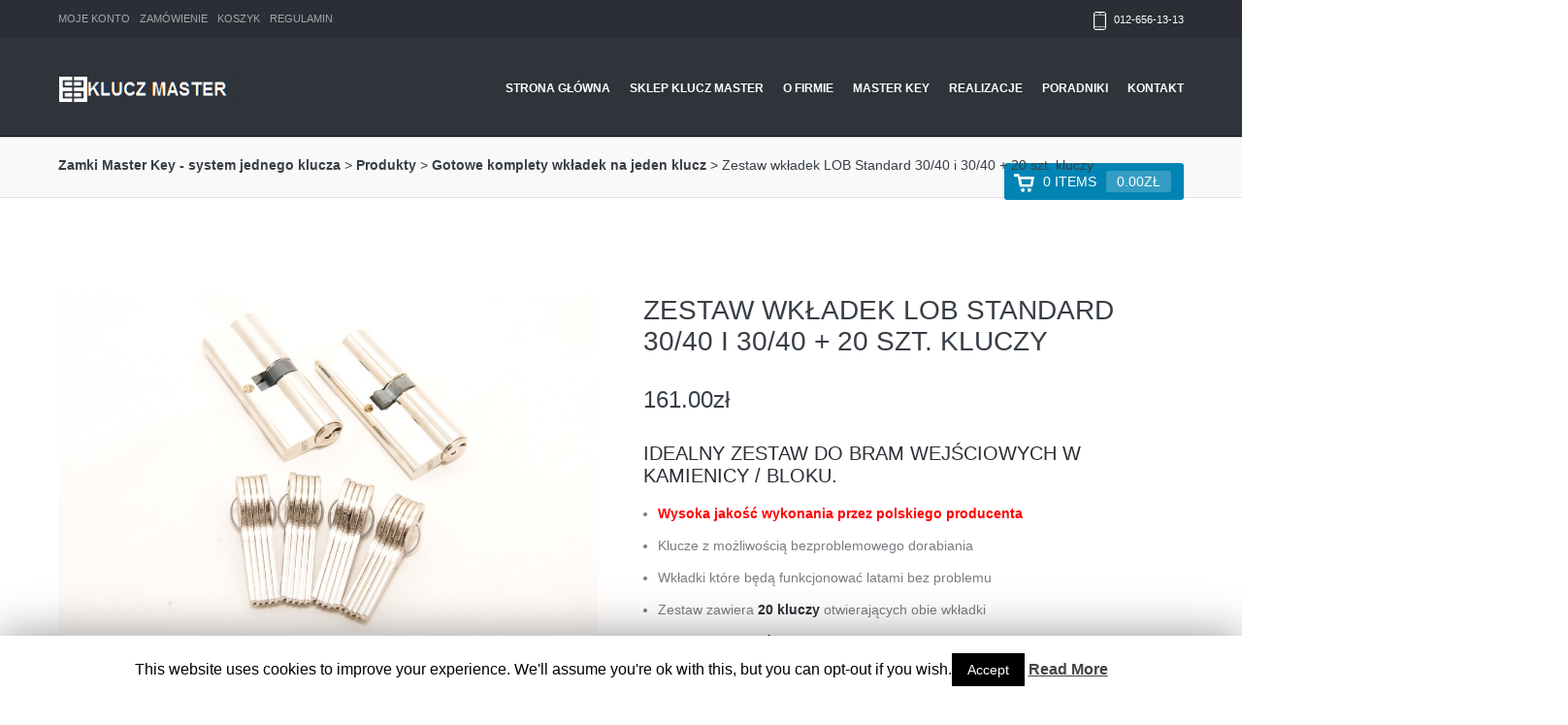

--- FILE ---
content_type: text/html; charset=UTF-8
request_url: https://klucz-master.pl/shop/gotowe-zestawy/zestaw-lob-standard-2-szt-wkladek-3040-20-szt-kluczy-kopia/
body_size: 13854
content:
<!DOCTYPE HTML>

<html lang="pl-PL">

<!--[if IE 7 ]>    <html class= "ie7"> <![endif]-->
<!--[if IE 8 ]>    <html class= "ie8"> <![endif]-->
<!--[if IE 9 ]>    <html class= "ie9"> <![endif]-->

<!--[if lt IE 9]>
   <script>
      document.createElement('header');
      document.createElement('nav');
      document.createElement('section');
      document.createElement('article');
      document.createElement('aside');
      document.createElement('footer');
   </script>
<![endif]-->
<head>
<title>Zamki Master Key - system jednego klucza &raquo; Zestaw wkładek LOB Standard 30/40 i 30/40 + 20 szt. kluczy</title>
<meta charset="UTF-8" />
<meta name="format-detection" content="telephone=no">
<meta name="viewport" content="width=device-width, initial-scale=1.0, maximum-scale=1.0">



<link href="https://klucz-master.pl/wp-content/themes/be2-wp/style.css" rel="stylesheet" type="text/css" media="screen" />


<link rel="pingback" href="" />

<!-- *************************************************************************
*****************                FAVICON               ********************
************************************************************************** -->

<link rel="shortcut icon" href="" />

<!--[if lt IE 9]>
<script src="//html5shim.googlecode.com/svn/trunk/html5.js"></script>
<![endif]-->

<!-- *************************************************************************
*****************              CUSTOM CSS              ********************
************************************************************************** -->

<style type="text/css">
 .featured_image_div, .single_page_background, .shop-spacer { display: none !important;}
.woocommerce ul#shipping_method .amount {
    margin-left: 20px;
}
.page_background2 {
    display: none;
}
#bottom_wrapper .content {
    /*padding-top: 0 !important;*/
}
.woocommerce ul.products li.product a img {
    /* width: 100%; */
    height: 190px;
    display: block;
    margin: 0 0 1em;
    box-shadow: none;
    max-height: 190px;
    width: auto !important;
    margin: 0 auto !important;
}
.single-product .breadcrumb_wrapper {
   position: static !important;
   margin-top: 0 !important;
   margin-bottom: 20px !important;
}
.cat-item {
    padding: 20px 0;
}
.cat-item span {
    display: block;}
.cat-item img {
    margin-right: 20px;
    float: left;
}
.current-cat-parent, .current-cat {
    font-weight: bold;
}
.product-categories {
    list-style-type: none;
}
.woo_left{
    float: right !important;
}

.woo_right{
    float: left !important;
}
.tags li {
    margin-left: 0;
    display: inline-block;
}
.tags li:after {
    content: ',';
}</style>
<link rel='dns-prefetch' href='//fonts.googleapis.com' />
<link rel='dns-prefetch' href='//s.w.org' />
<link rel="alternate" type="application/rss+xml" title="Zamki Master Key - system jednego klucza &raquo; Kanał z wpisami" href="https://klucz-master.pl/feed/" />
<link rel="alternate" type="application/rss+xml" title="Zamki Master Key - system jednego klucza &raquo; Kanał z komentarzami" href="https://klucz-master.pl/comments/feed/" />
<link rel="alternate" type="application/rss+xml" title="Zamki Master Key - system jednego klucza &raquo; Zestaw wkładek LOB Standard 30/40 i 30/40 + 20 szt. kluczy Kanał z komentarzami" href="https://klucz-master.pl/shop/gotowe-zestawy/zestaw-lob-standard-2-szt-wkladek-3040-20-szt-kluczy-kopia/feed/" />
		<script type="text/javascript">
			window._wpemojiSettings = {"baseUrl":"https:\/\/s.w.org\/images\/core\/emoji\/12.0.0-1\/72x72\/","ext":".png","svgUrl":"https:\/\/s.w.org\/images\/core\/emoji\/12.0.0-1\/svg\/","svgExt":".svg","source":{"concatemoji":"https:\/\/klucz-master.pl\/wp-includes\/js\/wp-emoji-release.min.js?ver=5.3.20"}};
			!function(e,a,t){var n,r,o,i=a.createElement("canvas"),p=i.getContext&&i.getContext("2d");function s(e,t){var a=String.fromCharCode;p.clearRect(0,0,i.width,i.height),p.fillText(a.apply(this,e),0,0);e=i.toDataURL();return p.clearRect(0,0,i.width,i.height),p.fillText(a.apply(this,t),0,0),e===i.toDataURL()}function c(e){var t=a.createElement("script");t.src=e,t.defer=t.type="text/javascript",a.getElementsByTagName("head")[0].appendChild(t)}for(o=Array("flag","emoji"),t.supports={everything:!0,everythingExceptFlag:!0},r=0;r<o.length;r++)t.supports[o[r]]=function(e){if(!p||!p.fillText)return!1;switch(p.textBaseline="top",p.font="600 32px Arial",e){case"flag":return s([127987,65039,8205,9895,65039],[127987,65039,8203,9895,65039])?!1:!s([55356,56826,55356,56819],[55356,56826,8203,55356,56819])&&!s([55356,57332,56128,56423,56128,56418,56128,56421,56128,56430,56128,56423,56128,56447],[55356,57332,8203,56128,56423,8203,56128,56418,8203,56128,56421,8203,56128,56430,8203,56128,56423,8203,56128,56447]);case"emoji":return!s([55357,56424,55356,57342,8205,55358,56605,8205,55357,56424,55356,57340],[55357,56424,55356,57342,8203,55358,56605,8203,55357,56424,55356,57340])}return!1}(o[r]),t.supports.everything=t.supports.everything&&t.supports[o[r]],"flag"!==o[r]&&(t.supports.everythingExceptFlag=t.supports.everythingExceptFlag&&t.supports[o[r]]);t.supports.everythingExceptFlag=t.supports.everythingExceptFlag&&!t.supports.flag,t.DOMReady=!1,t.readyCallback=function(){t.DOMReady=!0},t.supports.everything||(n=function(){t.readyCallback()},a.addEventListener?(a.addEventListener("DOMContentLoaded",n,!1),e.addEventListener("load",n,!1)):(e.attachEvent("onload",n),a.attachEvent("onreadystatechange",function(){"complete"===a.readyState&&t.readyCallback()})),(n=t.source||{}).concatemoji?c(n.concatemoji):n.wpemoji&&n.twemoji&&(c(n.twemoji),c(n.wpemoji)))}(window,document,window._wpemojiSettings);
		</script>
		<style type="text/css">
img.wp-smiley,
img.emoji {
	display: inline !important;
	border: none !important;
	box-shadow: none !important;
	height: 1em !important;
	width: 1em !important;
	margin: 0 .07em !important;
	vertical-align: -0.1em !important;
	background: none !important;
	padding: 0 !important;
}
</style>
	<link rel='stylesheet' id='creativ_shortcodes-css'  href='https://klucz-master.pl/wp-content/plugins/creativ-shortcodes//includes/shortcodes.css?ver=5.3.20' type='text/css' media='all' />
<link rel='stylesheet' id='creativ_shortcodes_fontawesome-css'  href='https://klucz-master.pl/wp-content/plugins/creativ-shortcodes//fonts/fontawesome/css/font-awesome.min.css?ver=5.3.20' type='text/css' media='all' />
<link rel='stylesheet' id='creativ_shortcodes_fontello-css'  href='https://klucz-master.pl/wp-content/plugins/creativ-shortcodes//fonts/fontello/css/fontello.css?ver=5.3.20' type='text/css' media='all' />
<link rel='stylesheet' id='pt-cv-public-style-css'  href='https://klucz-master.pl/wp-content/plugins/content-views-query-and-display-post-page/public/assets/css/cv.css?ver=2.2.0' type='text/css' media='all' />
<link rel='stylesheet' id='tws-opensans-css'  href='http://fonts.googleapis.com/css?family=Open+Sans%3A400%2C300%2C300italic%2C400italic%2C600%2C600italic%2C700%2C700italic&#038;ver=1.0' type='text/css' media='' />
<link rel='stylesheet' id='tws-montserrat-css'  href='http://fonts.googleapis.com/css?family=Montserrat%3A400%2C700&#038;ver=1.0' type='text/css' media='' />
<link rel='stylesheet' id='tws-noto-css'  href='http://fonts.googleapis.com/css?family=Noto+Serif%3A400%2C700%2C400italic%2C700italic&#038;ver=1.0' type='text/css' media='' />
<link rel='stylesheet' id='wp-block-library-css'  href='https://klucz-master.pl/wp-includes/css/dist/block-library/style.min.css?ver=5.3.20' type='text/css' media='all' />
<link rel='stylesheet' id='wc-block-style-css'  href='https://klucz-master.pl/wp-content/plugins/woocommerce/packages/woocommerce-blocks/build/style.css?ver=2.4.5' type='text/css' media='all' />
<link rel='stylesheet' id='contact-form-7-css'  href='https://klucz-master.pl/wp-content/plugins/contact-form-7/includes/css/styles.css?ver=5.1.5' type='text/css' media='all' />
<link rel='stylesheet' id='cookie-law-info-css'  href='https://klucz-master.pl/wp-content/plugins/cookie-law-info/public/css/cookie-law-info-public.css?ver=1.8.1' type='text/css' media='all' />
<link rel='stylesheet' id='cookie-law-info-gdpr-css'  href='https://klucz-master.pl/wp-content/plugins/cookie-law-info/public/css/cookie-law-info-gdpr.css?ver=1.8.1' type='text/css' media='all' />
<link rel='stylesheet' id='creativ_carousel_styles-css'  href='https://klucz-master.pl/wp-content/plugins/cr3ativ-carousel/css/owl.carousel.css?ver=5.3.20' type='text/css' media='all' />
<link rel='stylesheet' id='woo-extra-flat-rate-css'  href='https://klucz-master.pl/wp-content/plugins/woo-extra-flat-rate/public/css/woo-extra-flat-rate-public.css?ver=3.3' type='text/css' media='all' />
<link rel='stylesheet' id='font-awesome-min-css'  href='https://klucz-master.pl/wp-content/plugins/woo-extra-flat-rate/public/css/font-awesome.min.css?ver=3.3' type='text/css' media='all' />
<link rel='stylesheet' id='woocommerce-layout-css'  href='https://klucz-master.pl/wp-content/plugins/woocommerce/assets/css/woocommerce-layout.css?ver=3.8.3' type='text/css' media='all' />
<link rel='stylesheet' id='woocommerce-smallscreen-css'  href='https://klucz-master.pl/wp-content/plugins/woocommerce/assets/css/woocommerce-smallscreen.css?ver=3.8.3' type='text/css' media='only screen and (max-width: 768px)' />
<link rel='stylesheet' id='woocommerce-general-css'  href='https://klucz-master.pl/wp-content/plugins/woocommerce/assets/css/woocommerce.css?ver=3.8.3' type='text/css' media='all' />
<style id='woocommerce-inline-inline-css' type='text/css'>
.woocommerce form .form-row .required { visibility: visible; }
</style>
<link rel='stylesheet' id='fancybox-css'  href='https://klucz-master.pl/wp-content/plugins/easy-fancybox/css/jquery.fancybox.min.css?ver=1.3.24' type='text/css' media='screen' />
<script type='text/javascript' src='https://klucz-master.pl/wp-includes/js/jquery/jquery.js?ver=1.12.4-wp'></script>
<script type='text/javascript' src='https://klucz-master.pl/wp-includes/js/jquery/jquery-migrate.min.js?ver=1.4.1'></script>
<script type='text/javascript' src='https://klucz-master.pl/wp-content/plugins/creativ-shortcodes//includes/shortcodes.js?ver=5.3.20'></script>
<script type='text/javascript'>
/* <![CDATA[ */
var Cli_Data = {"nn_cookie_ids":[],"cookielist":[]};
var log_object = {"ajax_url":"https:\/\/klucz-master.pl\/wp-admin\/admin-ajax.php"};
/* ]]> */
</script>
<script type='text/javascript' src='https://klucz-master.pl/wp-content/plugins/cookie-law-info/public/js/cookie-law-info-public.js?ver=1.8.1'></script>
<script type='text/javascript' src='https://klucz-master.pl/wp-content/plugins/cr3ativ-carousel/js/owl.carousel.js?ver=5.3.20'></script>
<script type='text/javascript' src='https://klucz-master.pl/wp-content/plugins/cr3ativ-carousel/js/owl.script.js?ver=5.3.20'></script>
<link rel='https://api.w.org/' href='https://klucz-master.pl/wp-json/' />
<meta name="generator" content="WordPress 5.3.20" />
<meta name="generator" content="WooCommerce 3.8.3" />
<link rel="canonical" href="https://klucz-master.pl/shop/gotowe-zestawy/zestaw-lob-standard-2-szt-wkladek-3040-20-szt-kluczy-kopia/" />
<link rel='shortlink' href='https://klucz-master.pl/?p=5316' />
<link rel="alternate" type="application/json+oembed" href="https://klucz-master.pl/wp-json/oembed/1.0/embed?url=https%3A%2F%2Fklucz-master.pl%2Fshop%2Fgotowe-zestawy%2Fzestaw-lob-standard-2-szt-wkladek-3040-20-szt-kluczy-kopia%2F" />
<link rel="alternate" type="text/xml+oembed" href="https://klucz-master.pl/wp-json/oembed/1.0/embed?url=https%3A%2F%2Fklucz-master.pl%2Fshop%2Fgotowe-zestawy%2Fzestaw-lob-standard-2-szt-wkladek-3040-20-szt-kluczy-kopia%2F&#038;format=xml" />
	<noscript><style>.woocommerce-product-gallery{ opacity: 1 !important; }</style></noscript>
	<style type="text/css">.recentcomments a{display:inline !important;padding:0 !important;margin:0 !important;}</style>		<script type="text/javascript">
			var cli_flush_cache=2;
		</script>
		<style type="text/css" id="custom-background-css">
body.custom-background { background-color: #ffffff; }
</style>
	</head><style type="text/css">
p a, ul li a, ol li a, td a, .testimonials-widget-testimonial div.credit .company a, .cr3ativeportfolio_custom_meta a, .cr3ativcareer_blog_wrapper h5 a, .cr3ativcareer_post_read_more a, .cr3ativcareer_career_print a, .cr3ativcareer_pdf_download a, .comment-reply-title a, .read_more_text.home .more-link:hover, .date h2 a:hover, a.more-link:hover, .page_content .one_half .date h2 a:hover, li.box .post_stuff h2 a:hover, input[type=submit]:hover, h2.linkpost a:hover, .buttontextnext a:hover, .buttontext a:hover, a.comment-reply-link:hover, .cr3ativstaff_employee_name a:hover, a.prev, a.page-numbers, a.next, .woocommerce ul.products li.product h3:hover, .woocommerce-page ul.products li.product h3:hover, .woocommerce ul.cart_list li a:hover, .woocommerce-page ul.cart_list li a:hover, .woocommerce ul.product_list_widget li a:hover, .woocommerce-page ul.product_list_widget li a:hover, a.woocommerce-review-link:hover, .woocommerce-info a {
 color:#0084B4;
}
p a:hover, ul li a:hover, ol li a:hover, td a:hover, .post-author h3 a:hover, .date h2 a:hover, .testimonials-widget-testimonial div.credit .company a:hover, .cr3ativeportfolio_custom_meta a:hover, .cr3ativcareer_blog_wrapper h5 a:hover, .cr3ativcareer_post_read_more a:hover, .cr3ativcareer_career_print a:hover, .cr3ativcareer_pdf_download a:hover, a.prev:hover, a.page-numbers:hover, a.next:hover, a.woocommerce-review-link:hover, .product_meta a:hover, .product_meta span.tagged_as a:hover, .center span {
 border-bottom: 2px solid #0084B4;
}
input[type=submit], input[type=submit]:hover, body .creativ-shortcode-button-colour-theme {
 border: 1px solid #0084B4;
}
input[type=submit], body .creativ-shortcode-button-colour-theme, .right_content input[type="submit"], .content_left input[type="submit"], .woocommerce .cart .button, .woocommerce .cart input.button, .woocommerce-page .cart .button, .woocommerce-page .cart input.button, .cart-content-container, a.edit  {
 background-color: #0084B4;
}
.woocommerce .cart .button, .woocommerce .cart input.button, .woocommerce-page .cart .button, .woocommerce-page .cart input.button, .woocommerce a.button, .woocommerce button.button, .woocommerce input.button, .woocommerce #respond input#submit, .woocommerce #content input.button, .woocommerce-page a.button, .woocommerce-page button.button, .woocommerce-page input.button, .woocommerce-page #respond input#submit, .woocommerce-page #content input.button, .woocommerce li.featured:after {
    background: #0084B4!important;
}
body .creativ-shortcode-button-colour-theme:hover, .right_content input[type=submit]:hover, .content_left input[type=submit]:hover, .woocommerce .cart .button:hover, .woocommerce .cart input.button:hover, .woocommerce-page .cart .button:hover, .woocommerce-page .cart input.button:hover, .woocommerce a.button:hover, .woocommerce button.button:hover, .woocommerce input.button:hover, .woocommerce #respond input#submit:hover, .woocommerce #content input.button:hover, .woocommerce-page a.button:hover, .woocommerce-page button.button:hover, .woocommerce-page input.button:hover, .woocommerce-page #respond input#submit:hover, .woocommerce-page #content input.button:hover   {
color:#0084B4 !important;
border: 1px solid #0084B4 !important;
}
body .creativ-shortcode-toggle h3.creativ-shortcode-toggle-heading:hover, body .creativ-shortcode-tab-buttons a:hover, .product_meta a:hover, .product_meta span.tagged_as a:hover, .woocommerce div.product .woocommerce-tabs ul.tabs li a:hover, .woocommerce table.cart a.remove, .woocommerce #content table.cart a.remove, .woocommerce-page table.cart a.remove, .woocommerce-page #content table.cart a.remove, .search_wrap_product h3 a:hover {
color:#0084B4 !important;
}
body .creativ-shortcode-alertbox-colour-theme  {
 background-color: #0084B4 !important;
}
    
.woocommerce .quantity .plus, .woocommerce .quantity .minus, .woocommerce #content .quantity .plus, .woocommerce #content .quantity .minus, .woocommerce-page .quantity .plus, .woocommerce-page .quantity .minus, .woocommerce-page #content .quantity .plus, .woocommerce-page #content .quantity .minus {
    background: #0084B4 !important;
}
.woocommerce-message a.button, .woocommerce-message a.button:hover {
    background-color: transparent !important;
    border: 0px solid transparent !important;
}   
.woocommerce .coupon input.button, .woocommerce .updatecartdiv input.button, .woocommerce .updatecartdiv input.button.checkout-button:hover, .shipping-calculator-form button.button {
    background-color: transparent !important;
    color:#0084B4 !important;
    border: 1px solid #0084B4 !important;
    margin-top: 15px !important;
}
    
.woocommerce .updatecartdiv input.button.checkout-button, .woocommerce .coupon input.button:hover, .woocommerce .updatecartdiv input.button:hover, .shipping-calculator-form button.button:hover {
    background-color: #0084B4 !important;
    color: #ffffff !important;
}
    
a.edit:hover {
    background-color: transparent !important;
    color:#0084B4 !important;
    border: 1px solid #0084B4 !important;
}

</style>

<body class="product-template-default single single-product postid-5316 custom-background theme-be2-wp woocommerce woocommerce-page woocommerce-no-js">

<!-- Start of fixed wrapper -->
<header id="fixed"> 
  
  <!-- Start of top wrapper -->
  <div id="top_wrapper"> 
    
    <!-- Start of content -->
    <div class="content"> 
      
      <!-- Start of topsubmenu -->
      <div class="topsubmenu">
        <div class="menu-menu-gorne-container"><ul id="menu-menu-gorne" class="menu"><li id="menu-item-89" class="menu-item menu-item-type-post_type menu-item-object-page menu-item-89"><a href="https://klucz-master.pl/my-account/">Moje konto</a></li>
<li id="menu-item-90" class="menu-item menu-item-type-post_type menu-item-object-page menu-item-90"><a href="https://klucz-master.pl/checkout/">Zamówienie</a></li>
<li id="menu-item-91" class="menu-item menu-item-type-post_type menu-item-object-page menu-item-91"><a href="https://klucz-master.pl/cart/">Koszyk</a></li>
<li id="menu-item-2950" class="menu-item menu-item-type-post_type menu-item-object-page menu-item-2950"><a href="https://klucz-master.pl/regulamin/">Regulamin</a></li>
</ul></div>        
      </div><!-- End of topsubmenu -->
      
                  
      <!-- Start of header phone -->
      <div class="header_phone"> 
        
        <!-- Start of phone icon -->
        <div class="phone_icon">
        <img src="https://klucz-master.pl/wp-content/themes/be2-wp/img/be2_phone_icon.png" height="19" width="13" alt="phone" /> 
        
        </div><!-- End of phone icon --> 
        
        012-656-13-13 
        
        </div><!-- End of header phone -->
      
      
    </div><!-- End of content --> 
    
    <!-- Clear Fix --><div class="clear"></div>
    
  </div><!-- End of top wrapper --> 
  
  <!-- Start of header wrapper -->
  <div id="header_wrapper"> 
    
    <!-- Start of content -->
    <div class="content"> 
      
      <!-- Start of logo -->
      <div id="logo"> <a href="https://klucz-master.pl">
                <img src="http://klucz-master.pl/wp-content/uploads/2014/10/logo21.png" alt="logo" /></a> 
      
      </div><!-- End of logo --> 
      
      <!-- Start of topmenu -->
      <nav class="topmenu">
        <div class="menu-menu-glowne-container"><ul id="menu-menu-glowne" class="sf-menu"><li id="menu-item-53" class="menu-item menu-item-type-post_type menu-item-object-page menu-item-home menu-item-53"><a href="https://klucz-master.pl/">Strona główna</a></li>
<li id="menu-item-78" class="menu-item menu-item-type-post_type menu-item-object-page current_page_parent menu-item-78"><a href="https://klucz-master.pl/shop/">Sklep Klucz Master</a></li>
<li id="menu-item-5785" class="menu-item menu-item-type-post_type menu-item-object-page menu-item-5785"><a href="https://klucz-master.pl/o-firmie/">O firmie</a></li>
<li id="menu-item-6423" class="menu-item menu-item-type-taxonomy menu-item-object-category menu-item-6423"><a href="https://klucz-master.pl/category/master-key/">Master Key</a></li>
<li id="menu-item-15" class="menu-item menu-item-type-post_type menu-item-object-page menu-item-15"><a href="https://klucz-master.pl/realizacje/">Realizacje</a></li>
<li id="menu-item-6424" class="menu-item menu-item-type-taxonomy menu-item-object-category menu-item-6424"><a href="https://klucz-master.pl/category/poradniki/">Poradniki</a></li>
<li id="menu-item-26" class="menu-item menu-item-type-post_type menu-item-object-page menu-item-26"><a href="https://klucz-master.pl/kontakt/">Kontakt</a></li>
</ul></div>        
        <div class="responsivenav">
          <div class="menu-menu-glowne-container"><ul id="menu-menu-glowne-1" class="nav"><li class="menu-item menu-item-type-post_type menu-item-object-page menu-item-home menu-item-53"><a href="https://klucz-master.pl/">Strona główna</a></li>
<li class="menu-item menu-item-type-post_type menu-item-object-page current_page_parent menu-item-78"><a href="https://klucz-master.pl/shop/">Sklep Klucz Master</a></li>
<li class="menu-item menu-item-type-post_type menu-item-object-page menu-item-5785"><a href="https://klucz-master.pl/o-firmie/">O firmie</a></li>
<li class="menu-item menu-item-type-taxonomy menu-item-object-category menu-item-6423"><a href="https://klucz-master.pl/category/master-key/">Master Key</a></li>
<li class="menu-item menu-item-type-post_type menu-item-object-page menu-item-15"><a href="https://klucz-master.pl/realizacje/">Realizacje</a></li>
<li class="menu-item menu-item-type-taxonomy menu-item-object-category menu-item-6424"><a href="https://klucz-master.pl/category/poradniki/">Poradniki</a></li>
<li class="menu-item menu-item-type-post_type menu-item-object-page menu-item-26"><a href="https://klucz-master.pl/kontakt/">Kontakt</a></li>
</ul></div>            
        </div><!-- End of responsivenav -->   
             
        <!-- Clear Fix --><div class="clear"></div>
      
      </nav><!-- End of topmenu --> 
      
    </div><!-- End of content --> 
    
    <!-- Clear Fix --><div class="clear"></div>
  
  </div><!-- End of header wrapper --> 
  
</header><!-- End of fixed wrapper -->
<!-- Clear Fix --><div class="clear"></div>



<!-- Start of pagewrap -->
<div class="pagewrap"> 
    
    <!-- Spacer For Header --><div class="shop-spacer"></div>
  
  <!-- Start of breadcrumb wrapper -->
  <div class="breadcrumb_wrapper">
  
	<!-- Start of breadcrumbs -->  
    <div class="breadcrumbs">
      <!-- Breadcrumb NavXT 6.3.0 -->
<span typeof="v:Breadcrumb"><a rel="v:url" property="v:title" title="Go to Zamki Master Key - system jednego klucza." href="https://klucz-master.pl" class="home">Zamki Master Key - system jednego klucza</a></span> &gt; <span typeof="v:Breadcrumb"><a rel="v:url" property="v:title" title="Go to Produkty." href="https://klucz-master.pl/shop/">Produkty</a></span> &gt; <span typeof="v:Breadcrumb"><a rel="v:url" property="v:title" title="Go to the Gotowe komplety wkładek na jeden klucz Kategoria produktu archives." href="https://klucz-master.pl/kategoria-produktu/gotowe-zestawy/">Gotowe komplety wkładek na jeden klucz</a></span> &gt; <span typeof="v:Breadcrumb"><span property="v:title">Zestaw wkładek LOB Standard 30/40 i 30/40 + 20 szt. kluczy</span></span>        
        <!-- Start of cart content container -->  
            <div class="cart-content-container">
                
<a class="cart-contents" href="https://klucz-master.pl/cart/" title="View your shopping cart">0 items<span class="woocommerce-Price-amount amount">0.00<span class="woocommerce-Price-currencySymbol">&#122;&#322;</span></span></a>
            
            </div><!-- End of content container -->
    
    </div><!-- End of breadcrumbs -->
    
    <!-- Clear Fix --><div class="clear"></div>
    
  </div><!-- End of breadcrumb wrapper --> 
  
  <!-- Start of content wrapper -->
  <div id="contentwrapper"> 
    
    <!-- Start of page content -->
    <div class="page_content"> 
      
      
			<div class="woocommerce-notices-wrapper"></div><div id="product-5316" class="product type-product post-5316 status-publish first instock product_cat-gotowe-zestawy product_tag-wkl-klucz-klucz has-post-thumbnail shipping-taxable purchasable product-type-variable">

	<div class="woocommerce-product-gallery woocommerce-product-gallery--with-images woocommerce-product-gallery--columns-4 images" data-columns="4" style="opacity: 0; transition: opacity .25s ease-in-out;">
	<figure class="woocommerce-product-gallery__wrapper">
		<div data-thumb="https://klucz-master.pl/wp-content/uploads/2014/10/Bez-nazwy-5-300x300.jpg" data-thumb-alt="" class="woocommerce-product-gallery__image"><a href="https://klucz-master.pl/wp-content/uploads/2014/10/Bez-nazwy-5.jpg"><img width="1000" height="625" src="https://klucz-master.pl/wp-content/uploads/2014/10/Bez-nazwy-5.jpg" class="wp-post-image" alt="" title="2 wkładki LOB ST + 20 kluczy" data-caption="" data-src="https://klucz-master.pl/wp-content/uploads/2014/10/Bez-nazwy-5.jpg" data-large_image="https://klucz-master.pl/wp-content/uploads/2014/10/Bez-nazwy-5.jpg" data-large_image_width="1280" data-large_image_height="800" srcset="https://klucz-master.pl/wp-content/uploads/2014/10/Bez-nazwy-5.jpg 1280w, https://klucz-master.pl/wp-content/uploads/2014/10/Bez-nazwy-5-300x187.jpg 300w, https://klucz-master.pl/wp-content/uploads/2014/10/Bez-nazwy-5-1024x640.jpg 1024w" sizes="(max-width: 1000px) 100vw, 1000px" /></a></div>	</figure>
</div>

	<div class="summary entry-summary">
		<h1 class="product_title entry-title">Zestaw wkładek LOB Standard 30/40 i 30/40 + 20 szt. kluczy</h1><p class="price"><span class="woocommerce-Price-amount amount">161.00<span class="woocommerce-Price-currencySymbol">&#122;&#322;</span></span></p>
<div class="woocommerce-product-details__short-description">
	<h2>Idealny zestaw do bram wejściowych w kamienicy / bloku.</h2>
<ul>
<li><strong><span style="color: #ff0000;">Wysoka jakość wykonania przez polskiego producenta</span></strong></li>
<li>Klucze z możliwością bezproblemowego dorabiania</li>
<li>Wkładki które będą funkcjonować latami bez problemu</li>
<li>Zestaw zawiera <strong>20 kluczy</strong> otwierających obie wkładki</li>
<li><strong>Karta Bezpieczeństwa</strong> od Serwisu Zamków 13-tka umożliwiająca wymianę wkładek lub dorobienie kolejnych wkładek <strong>bez konieczności wymiany kluczy!</strong></li>
</ul>
</div>

<form class="variations_form cart" action="https://klucz-master.pl/shop/gotowe-zestawy/zestaw-lob-standard-2-szt-wkladek-3040-20-szt-kluczy-kopia/" method="post" enctype='multipart/form-data' data-product_id="5316" data-product_variations="[{&quot;attributes&quot;:{&quot;attribute_pa_material&quot;:&quot;mosiadz&quot;},&quot;availability_html&quot;:&quot;&quot;,&quot;backorders_allowed&quot;:false,&quot;dimensions&quot;:{&quot;length&quot;:&quot;&quot;,&quot;width&quot;:&quot;&quot;,&quot;height&quot;:&quot;&quot;},&quot;dimensions_html&quot;:&quot;brak&quot;,&quot;display_price&quot;:161,&quot;display_regular_price&quot;:161,&quot;image&quot;:{&quot;title&quot;:&quot;2 wk\u0142adki LOB ST + 20 kluczy&quot;,&quot;caption&quot;:&quot;&quot;,&quot;url&quot;:&quot;https:\/\/klucz-master.pl\/wp-content\/uploads\/2014\/10\/Bez-nazwy-5.jpg&quot;,&quot;alt&quot;:&quot;&quot;,&quot;src&quot;:&quot;https:\/\/klucz-master.pl\/wp-content\/uploads\/2014\/10\/Bez-nazwy-5.jpg&quot;,&quot;srcset&quot;:&quot;https:\/\/klucz-master.pl\/wp-content\/uploads\/2014\/10\/Bez-nazwy-5.jpg 1280w, https:\/\/klucz-master.pl\/wp-content\/uploads\/2014\/10\/Bez-nazwy-5-300x187.jpg 300w, https:\/\/klucz-master.pl\/wp-content\/uploads\/2014\/10\/Bez-nazwy-5-1024x640.jpg 1024w&quot;,&quot;sizes&quot;:&quot;(max-width: 1000px) 100vw, 1000px&quot;,&quot;full_src&quot;:&quot;https:\/\/klucz-master.pl\/wp-content\/uploads\/2014\/10\/Bez-nazwy-5.jpg&quot;,&quot;full_src_w&quot;:1280,&quot;full_src_h&quot;:800,&quot;gallery_thumbnail_src&quot;:&quot;https:\/\/klucz-master.pl\/wp-content\/uploads\/2014\/10\/Bez-nazwy-5-300x300.jpg&quot;,&quot;gallery_thumbnail_src_w&quot;:100,&quot;gallery_thumbnail_src_h&quot;:100,&quot;thumb_src&quot;:&quot;https:\/\/klucz-master.pl\/wp-content\/uploads\/2014\/10\/Bez-nazwy-5-1000x800.jpg&quot;,&quot;thumb_src_w&quot;:1000,&quot;thumb_src_h&quot;:800,&quot;src_w&quot;:1000,&quot;src_h&quot;:625},&quot;image_id&quot;:&quot;341&quot;,&quot;is_downloadable&quot;:false,&quot;is_in_stock&quot;:true,&quot;is_purchasable&quot;:true,&quot;is_sold_individually&quot;:&quot;no&quot;,&quot;is_virtual&quot;:false,&quot;max_qty&quot;:&quot;&quot;,&quot;min_qty&quot;:1,&quot;price_html&quot;:&quot;&quot;,&quot;sku&quot;:&quot;&quot;,&quot;variation_description&quot;:&quot;&quot;,&quot;variation_id&quot;:5317,&quot;variation_is_active&quot;:true,&quot;variation_is_visible&quot;:true,&quot;weight&quot;:&quot;&quot;,&quot;weight_html&quot;:&quot;brak&quot;},{&quot;attributes&quot;:{&quot;attribute_pa_material&quot;:&quot;nikiel&quot;},&quot;availability_html&quot;:&quot;&quot;,&quot;backorders_allowed&quot;:false,&quot;dimensions&quot;:{&quot;length&quot;:&quot;&quot;,&quot;width&quot;:&quot;&quot;,&quot;height&quot;:&quot;&quot;},&quot;dimensions_html&quot;:&quot;brak&quot;,&quot;display_price&quot;:161,&quot;display_regular_price&quot;:161,&quot;image&quot;:{&quot;title&quot;:&quot;2 wk\u0142adki LOB ST + 20 kluczy&quot;,&quot;caption&quot;:&quot;&quot;,&quot;url&quot;:&quot;https:\/\/klucz-master.pl\/wp-content\/uploads\/2014\/10\/Bez-nazwy-5.jpg&quot;,&quot;alt&quot;:&quot;&quot;,&quot;src&quot;:&quot;https:\/\/klucz-master.pl\/wp-content\/uploads\/2014\/10\/Bez-nazwy-5.jpg&quot;,&quot;srcset&quot;:&quot;https:\/\/klucz-master.pl\/wp-content\/uploads\/2014\/10\/Bez-nazwy-5.jpg 1280w, https:\/\/klucz-master.pl\/wp-content\/uploads\/2014\/10\/Bez-nazwy-5-300x187.jpg 300w, https:\/\/klucz-master.pl\/wp-content\/uploads\/2014\/10\/Bez-nazwy-5-1024x640.jpg 1024w&quot;,&quot;sizes&quot;:&quot;(max-width: 1000px) 100vw, 1000px&quot;,&quot;full_src&quot;:&quot;https:\/\/klucz-master.pl\/wp-content\/uploads\/2014\/10\/Bez-nazwy-5.jpg&quot;,&quot;full_src_w&quot;:1280,&quot;full_src_h&quot;:800,&quot;gallery_thumbnail_src&quot;:&quot;https:\/\/klucz-master.pl\/wp-content\/uploads\/2014\/10\/Bez-nazwy-5-300x300.jpg&quot;,&quot;gallery_thumbnail_src_w&quot;:100,&quot;gallery_thumbnail_src_h&quot;:100,&quot;thumb_src&quot;:&quot;https:\/\/klucz-master.pl\/wp-content\/uploads\/2014\/10\/Bez-nazwy-5-1000x800.jpg&quot;,&quot;thumb_src_w&quot;:1000,&quot;thumb_src_h&quot;:800,&quot;src_w&quot;:1000,&quot;src_h&quot;:625},&quot;image_id&quot;:&quot;341&quot;,&quot;is_downloadable&quot;:false,&quot;is_in_stock&quot;:true,&quot;is_purchasable&quot;:true,&quot;is_sold_individually&quot;:&quot;no&quot;,&quot;is_virtual&quot;:false,&quot;max_qty&quot;:&quot;&quot;,&quot;min_qty&quot;:1,&quot;price_html&quot;:&quot;&quot;,&quot;sku&quot;:&quot;&quot;,&quot;variation_description&quot;:&quot;&quot;,&quot;variation_id&quot;:5318,&quot;variation_is_active&quot;:true,&quot;variation_is_visible&quot;:true,&quot;weight&quot;:&quot;&quot;,&quot;weight_html&quot;:&quot;brak&quot;}]">
	
			<table class="variations" cellspacing="0">
			<tbody>
									<tr>
						<td class="label"><label for="pa_material">Materiał</label></td>
						<td class="value">
							<select id="pa_material" class="" name="attribute_pa_material" data-attribute_name="attribute_pa_material" data-show_option_none="yes"><option value="">Wybierz opcję</option><option value="mosiadz" >Mosiądz</option><option value="nikiel" >Nikiel</option></select><a class="reset_variations" href="#">Wyczyść</a>						</td>
					</tr>
							</tbody>
		</table>

		<div class="single_variation_wrap">
			<div class="woocommerce-variation single_variation"></div><div class="woocommerce-variation-add-to-cart variations_button">
	
		<div class="quantity">
				<label class="screen-reader-text" for="quantity_69757be136465">ilość Zestaw wkładek LOB Standard 30/40 i 30/40 + 20 szt. kluczy</label>
		<input
			type="number"
			id="quantity_69757be136465"
			class="input-text qty text"
			step="1"
			min="1"
			max=""
			name="quantity"
			value="1"
			title="Szt."
			size="4"
			inputmode="numeric" />
			</div>
	
	<button type="submit" class="single_add_to_cart_button button alt">Dodaj do koszyka</button>

	
	<input type="hidden" name="add-to-cart" value="5316" />
	<input type="hidden" name="product_id" value="5316" />
	<input type="hidden" name="variation_id" class="variation_id" value="0" />
</div>
		</div>
	
	</form>

<div class="product_meta">

	
	
		<span class="sku_wrapper">SKU: <span class="sku">brak</span></span>

	
	<span class="posted_in">Kategoria: <a href="https://klucz-master.pl/kategoria-produktu/gotowe-zestawy/" rel="tag">Gotowe komplety wkładek na jeden klucz</a></span>
	<span class="tagged_as">Tag: <a href="https://klucz-master.pl/tag-produktu/wkl-klucz-klucz/" rel="tag">Wkładki klucz-klucz</a></span>
	
</div>
	</div>

	
	<div class="woocommerce-tabs wc-tabs-wrapper">
		<ul class="tabs wc-tabs" role="tablist">
							<li class="description_tab" id="tab-title-description" role="tab" aria-controls="tab-description">
					<a href="#tab-description">
						Opis					</a>
				</li>
							<li class="additional_information_tab" id="tab-title-additional_information" role="tab" aria-controls="tab-additional_information">
					<a href="#tab-additional_information">
						Dodatkowe informacje					</a>
				</li>
							<li class="reviews_tab" id="tab-title-reviews" role="tab" aria-controls="tab-reviews">
					<a href="#tab-reviews">
						Opinie (0)					</a>
				</li>
					</ul>
					<div class="woocommerce-Tabs-panel woocommerce-Tabs-panel--description panel entry-content wc-tab" id="tab-description" role="tabpanel" aria-labelledby="tab-title-description">
				
	<h2>Opis</h2>

<p><strong>Kolor</strong>: nikiel, mosiądz</p>
<p><strong>Ilość:</strong> 2 szt. wkładki dwustronne, bez gałki</p>
<p><strong>Klucze:</strong> 20 szt.</p>
<p><strong>Czas realizacji</strong>: 2-7dni + czas dostawy</p>
<p><strong>Rozmiar:</strong> wymiar wkładek według schematu,
<strong>obie wkładki w jednakowym rozmiarze 30/40</strong></p>
<a href="http://klucz-master.pl/wp-content/uploads/2014/12/wymiary-wkł.-dwustronna.jpg"><img class="alignnone  wp-image-4444" src="http://klucz-master.pl/wp-content/uploads/2014/12/wymiary-wkł.-dwustronna-300x139.jpg" alt="wymiary wkł. dwustronna" width="356" height="165" srcset="https://klucz-master.pl/wp-content/uploads/2014/12/wymiary-wkł.-dwustronna-300x139.jpg 300w, https://klucz-master.pl/wp-content/uploads/2014/12/wymiary-wkł.-dwustronna.jpg 426w" sizes="(max-width: 356px) 100vw, 356px" /></a>
<p>&nbsp;</p>
			</div>
					<div class="woocommerce-Tabs-panel woocommerce-Tabs-panel--additional_information panel entry-content wc-tab" id="tab-additional_information" role="tabpanel" aria-labelledby="tab-title-additional_information">
				
	<h2>Dodatkowe informacje</h2>

<table class="woocommerce-product-attributes shop_attributes">
			<tr class="woocommerce-product-attributes-item woocommerce-product-attributes-item--attribute_pa_material">
			<th class="woocommerce-product-attributes-item__label">Materiał</th>
			<td class="woocommerce-product-attributes-item__value"><p><a href="https://klucz-master.pl/material/mosiadz/" rel="tag">Mosiądz</a>, <a href="https://klucz-master.pl/material/nikiel/" rel="tag">Nikiel</a></p>
</td>
		</tr>
	</table>
			</div>
					<div class="woocommerce-Tabs-panel woocommerce-Tabs-panel--reviews panel entry-content wc-tab" id="tab-reviews" role="tabpanel" aria-labelledby="tab-title-reviews">
				<div id="reviews" class="woocommerce-Reviews">
	<div id="comments">
		<h2 class="woocommerce-Reviews-title">
			Opinie		</h2>

					<p class="woocommerce-noreviews">Na razie nie ma opinii o produkcie.</p>
			</div>

			<p class="woocommerce-verification-required">Tylko zalogowani klienci, którzy kupili ten produkt mogą napisać opinię.</p>
	
	<div class="clear"></div>
</div>
			</div>
		
			</div>


	<section class="related products">

		<h2>Pokrewne produkty</h2>

		<ul class="products columns-4">

			
				<li class="product type-product post-5739 status-publish first instock product_cat-gotowe-zestawy product_tag-komplety-wkladek has-post-thumbnail shipping-taxable purchasable product-type-variable">
	<a href="https://klucz-master.pl/shop/gotowe-zestawy/zestaw-wkladek-lob-hektor-3045-klasa-b/" class="woocommerce-LoopProduct-link woocommerce-loop-product__link"><img width="791" height="490" src="https://klucz-master.pl/wp-content/uploads/2015/12/wkładki-hektor-6kluczy.png" class="attachment-woocommerce_thumbnail size-woocommerce_thumbnail" alt="" srcset="https://klucz-master.pl/wp-content/uploads/2015/12/wkładki-hektor-6kluczy.png 791w, https://klucz-master.pl/wp-content/uploads/2015/12/wkładki-hektor-6kluczy-300x186.png 300w" sizes="(max-width: 791px) 100vw, 791px" /><h2 class="woocommerce-loop-product__title">Zestaw wkładek LOB HEKTOR 30/45 klasa B</h2>
	<span class="price"><span class="woocommerce-Price-amount amount">110.00<span class="woocommerce-Price-currencySymbol">&#122;&#322;</span></span></span>
</a></li>

			
				<li class="product type-product post-410 status-publish instock product_cat-assa-dp-4400 product_tag-wkl-klucz-klucz has-post-thumbnail shipping-taxable purchasable product-type-variable">
	<a href="https://klucz-master.pl/shop/bardzo-wysoki-poziom-bezpieczenstwa-2/assa-dp-4400/wkladka-dwustronna-seria-4400/" class="woocommerce-LoopProduct-link woocommerce-loop-product__link"><img width="300" height="261" src="https://klucz-master.pl/wp-content/uploads/2014/11/wkl.-dwustronna.png" class="attachment-woocommerce_thumbnail size-woocommerce_thumbnail" alt="" /><h2 class="woocommerce-loop-product__title">Wkładka dwustronna DP 44M22</h2>
	<span class="price"><span class="woocommerce-Price-amount amount">406.00<span class="woocommerce-Price-currencySymbol">&#122;&#322;</span></span> &ndash; <span class="woocommerce-Price-amount amount">518.00<span class="woocommerce-Price-currencySymbol">&#122;&#322;</span></span></span>
</a></li>

			
				<li class="product type-product post-396 status-publish instock product_cat-podwyzszony-poziom-bezpieczenstwa product_tag-wkl-klucz-klucz has-post-thumbnail shipping-taxable purchasable product-type-variable">
	<a href="https://klucz-master.pl/shop/podwyzszony-poziom-bezpieczenstwa-2/podwyzszony-poziom-bezpieczenstwa/evva-wkladka-dwustronna/" class="woocommerce-LoopProduct-link woocommerce-loop-product__link"><img width="505" height="451" src="https://klucz-master.pl/wp-content/uploads/2014/11/wkl.-dwustronna.jpg" class="attachment-woocommerce_thumbnail size-woocommerce_thumbnail" alt="" srcset="https://klucz-master.pl/wp-content/uploads/2014/11/wkl.-dwustronna.jpg 505w, https://klucz-master.pl/wp-content/uploads/2014/11/wkl.-dwustronna-300x268.jpg 300w" sizes="(max-width: 505px) 100vw, 505px" /><h2 class="woocommerce-loop-product__title">Wkładka dwustronna EPS</h2>
	<span class="price"><span class="woocommerce-Price-amount amount">167.00<span class="woocommerce-Price-currencySymbol">&#122;&#322;</span></span> &ndash; <span class="woocommerce-Price-amount amount">362.00<span class="woocommerce-Price-currencySymbol">&#122;&#322;</span></span></span>
</a></li>

			
				<li class="product type-product post-5424 status-publish last instock product_cat-gotowe-zestawy product_tag-komplety-wkladek product_tag-wkl-klucz-galka product_tag-wkl-klucz-klucz has-post-thumbnail shipping-taxable purchasable product-type-variable">
	<a href="https://klucz-master.pl/shop/gotowe-zestawy/zestaw-wkladek-evva-eps-3146-i-3146g/" class="woocommerce-LoopProduct-link woocommerce-loop-product__link"><img width="789" height="477" src="https://klucz-master.pl/wp-content/uploads/2015/11/evva-nikiel.jpg" class="attachment-woocommerce_thumbnail size-woocommerce_thumbnail" alt="" srcset="https://klucz-master.pl/wp-content/uploads/2015/11/evva-nikiel.jpg 789w, https://klucz-master.pl/wp-content/uploads/2015/11/evva-nikiel-300x181.jpg 300w" sizes="(max-width: 789px) 100vw, 789px" /><h2 class="woocommerce-loop-product__title">Zestaw wkładek EVVA EPS 31/46 i 31/46G</h2>
	<span class="price"><span class="woocommerce-Price-amount amount">420.00<span class="woocommerce-Price-currencySymbol">&#122;&#322;</span></span></span>
</a></li>

			
		</ul>

	</section>

</div>


		
	</div>
    </div>
    <!-- End of page wrap inner --> 
    
    <!-- Start of clear fix -->
    <div class="clear"></div>
    
    
    
  </div>
  <!-- End of main wrap --> 
  
  <!-- Clear Fix -->
<div class="clear"></div>

</div>
<!-- End of wrapper --> 

</div>
<!-- End of page wrap -->

<!-- Start of bottom wrapper -->
<div id="bottom_wrapper"> 
  
  <!-- Start of content -->
  <div class="content"> 
    
    <!-- Start of one fourth -->
    <div class="one_fourth">
                          
            
      <!-- Start of header phone -->
      <div class="header_phone"> 
        
        <!-- Start of phone icon -->
        <div class="phone_icon"> 
		<img src="https://klucz-master.pl/wp-content/themes/be2-wp/img/be2_phone_icon.png" height="19" width="13" alt="phone" /> 
        
        </div><!-- End of phone icon --> 
        
        012-656-13-13 
        
        </div><!-- End of header phone -->
      
            
    </div><!-- End of one fourth --> 
    
    <!-- Start of one fourth -->
    <div class="one_fourth">
                  
    </div><!-- End of one fourth --> 
    
    <!-- Start of one fourth -->
    <div class="one_fourth">
                  
    </div><!-- End of one fourth --> 
    
    <!-- Start of one fourth -->
    <div class="one_fourth">
                  
    </div><!-- End of one fourth --> 
    
    <!-- Clear Fix --><div class="clear"></div>
    
    <!-- Start of copyright message -->
    <div class="copyright_message">
      		        
        &copy;2014 @ Klucz-master.pl        
                
    </div><!-- End of copyright message --> 
    
    <!-- Clear Fix --><div class="clear"></div>
  
  </div><!-- End of content --> 
  
  <!-- Clear Fix --><div class="clear"></div>

</div><!-- End of bottom wrapper -->

 
<script type="text/javascript">
// DOM ready
jQuery(window).load(function() {  
	 
jQuery('.nav').navgoco();
    jQuery(".nav li").removeClass("open");
    jQuery(".nav ul").removeAttr("style")
    
		jQuery('#da-thumbs').masonry({ 
			animate: true,
			itemSelector: '.box'
		}, 
		function() { jQuery(this).css({
			margin: '1px'
			});
		});
    
    jQuery('form.woocommerce-ordering select').customSelect();
    jQuery('form.variations_form select').customSelect();
    jQuery('.shipping-calculator-form select').customSelect();
    
});


    if(jQuery(window).width() >= 1025)
        
        jQuery(window).scroll(function () { 

   jQuery('.single_page_background, .page_background3').css({
      'top' : -(jQuery(this).scrollTop()/4)+"px"
   }); 

});

    if(jQuery(window).width() >= 1025)
        
        jQuery(window).scroll(function () { 

   jQuery('.contentwrapper_white').css({
      'top' : -(jQuery(this).scrollTop()/3)+"px"
   }); 

});

    if(jQuery(window).width() >= 1025)
        
        jQuery(window).scroll(function () { 

   jQuery('#page_title').css({
      'top' : -(jQuery(this).scrollTop()/3)+"px"
   }); 

});   

</script>
<div id="cookie-law-info-bar"><span>This website uses cookies to improve your experience. We'll assume you're ok with this, but you can opt-out if you wish.<a  data-cli_action="accept" id="cookie_action_close_header"  class="medium cli-plugin-button cli-plugin-main-button cookie_action_close_header cli_action_button" style="display:inline-block; ">Accept</a> <a href='http://klucz-master.pl' id="CONSTANT_OPEN_URL" target="_blank"  class="cli-plugin-main-link"  style="display:inline-block;" >Read More</a></span></div><div id="cookie-law-info-again" style="display:none;"><span id="cookie_hdr_showagain">Privacy & Cookies Policy</span></div><div class="cli-modal" id="cliSettingsPopup" tabindex="-1" role="dialog" aria-labelledby="cliSettingsPopup" aria-hidden="true">
  <div class="cli-modal-dialog" role="document">
    <div class="cli-modal-content cli-bar-popup">
      <button type="button" class="cli-modal-close" id="cliModalClose">
        <svg class="" viewBox="0 0 24 24"><path d="M19 6.41l-1.41-1.41-5.59 5.59-5.59-5.59-1.41 1.41 5.59 5.59-5.59 5.59 1.41 1.41 5.59-5.59 5.59 5.59 1.41-1.41-5.59-5.59z"></path><path d="M0 0h24v24h-24z" fill="none"></path></svg>
      </button>
      <div class="cli-modal-body">
        <div class="cli-container-fluid cli-tab-container">
    <div class="cli-row">
        <div class="cli-col-12 cli-align-items-stretch cli-px-0">
            <div class="cli-privacy-overview">
                                                   
                <div class="cli-privacy-content">
                    <div class="cli-privacy-content-text"></div>
                </div>
                <a class="cli-privacy-readmore" data-readmore-text="Show more" data-readless-text="Show less"></a>            </div>
        </div>  
        <div class="cli-col-12 cli-align-items-stretch cli-px-0 cli-tab-section-container">
            <div class="cli-tab-section cli-privacy-tab">
                <div class="cli-tab-header">
                    <a class="cli-nav-link cli-settings-mobile" >
                                            </a>
                </div>
                <div class="cli-tab-content">
                    <div class="cli-tab-pane cli-fade">
                        <p></p>
                    </div>
                </div>

            </div>
              
                            <div class="cli-tab-section">
                    <div class="cli-tab-header">
                        <a class="cli-nav-link cli-settings-mobile" data-target="necessary" data-toggle="cli-toggle-tab" >
                            Necessary 
                        </a>
                    
                    <span class="cli-necessary-caption">Always Enabled</span>                     </div>
                    <div class="cli-tab-content">
                        <div class="cli-tab-pane cli-fade" data-id="necessary">
                            <p></p>
                        </div>
                    </div>
                </div>
              
                       
        </div>
    </div> 
</div> 
      </div>
    </div>
  </div>
</div>
<div class="cli-modal-backdrop cli-fade cli-settings-overlay"></div>
<div class="cli-modal-backdrop cli-fade cli-popupbar-overlay"></div>
<script type="text/javascript">
  /* <![CDATA[ */
  cli_cookiebar_settings='{"animate_speed_hide":"500","animate_speed_show":"500","background":"#fff","border":"#444","border_on":false,"button_1_button_colour":"#000","button_1_button_hover":"#000000","button_1_link_colour":"#fff","button_1_as_button":true,"button_1_new_win":false,"button_2_button_colour":"#333","button_2_button_hover":"#292929","button_2_link_colour":"#444","button_2_as_button":false,"button_2_hidebar":false,"button_3_button_colour":"#000","button_3_button_hover":"#000000","button_3_link_colour":"#fff","button_3_as_button":true,"button_3_new_win":false,"button_4_button_colour":"#000","button_4_button_hover":"#000000","button_4_link_colour":"#fff","button_4_as_button":true,"font_family":"inherit","header_fix":false,"notify_animate_hide":true,"notify_animate_show":false,"notify_div_id":"#cookie-law-info-bar","notify_position_horizontal":"right","notify_position_vertical":"bottom","scroll_close":false,"scroll_close_reload":false,"accept_close_reload":false,"reject_close_reload":false,"showagain_tab":true,"showagain_background":"#fff","showagain_border":"#000","showagain_div_id":"#cookie-law-info-again","showagain_x_position":"100px","text":"#000","show_once_yn":false,"show_once":"10000","logging_on":false,"as_popup":false,"popup_overlay":true,"bar_heading_text":"","cookie_bar_as":"banner","popup_showagain_position":"bottom-right","widget_position":"left"}';
  /* ]]> */
</script><script type="application/ld+json">{"@context":"https:\/\/schema.org\/","@type":"Product","@id":"https:\/\/klucz-master.pl\/shop\/gotowe-zestawy\/zestaw-lob-standard-2-szt-wkladek-3040-20-szt-kluczy-kopia\/#product","name":"Zestaw wk\u0142adek LOB Standard 30\/40 i 30\/40 + 20 szt. kluczy","url":"https:\/\/klucz-master.pl\/shop\/gotowe-zestawy\/zestaw-lob-standard-2-szt-wkladek-3040-20-szt-kluczy-kopia\/","description":"Idealny zestaw do bram wej\u015bciowych w kamienicy \/ bloku.\r\n\r\n\tWysoka jako\u015b\u0107 wykonania przez polskiego producenta\r\n\tKlucze z mo\u017cliwo\u015bci\u0105 bezproblemowego dorabiania\r\n\tWk\u0142adki kt\u00f3re b\u0119d\u0105 funkcjonowa\u0107 latami bez problemu\r\n\tZestaw zawiera 20 kluczy otwieraj\u0105cych obie wk\u0142adki\r\n\tKarta Bezpiecze\u0144stwa od Serwisu Zamk\u00f3w 13-tka umo\u017cliwiaj\u0105ca wymian\u0119 wk\u0142adek lub dorobienie kolejnych wk\u0142adek bez konieczno\u015bci wymiany kluczy!","image":"https:\/\/klucz-master.pl\/wp-content\/uploads\/2014\/10\/Bez-nazwy-5.jpg","sku":5316,"offers":[{"@type":"Offer","price":"161.00","priceValidUntil":"2027-12-31","priceSpecification":{"price":"161.00","priceCurrency":"PLN","valueAddedTaxIncluded":"false"},"priceCurrency":"PLN","availability":"http:\/\/schema.org\/InStock","url":"https:\/\/klucz-master.pl\/shop\/gotowe-zestawy\/zestaw-lob-standard-2-szt-wkladek-3040-20-szt-kluczy-kopia\/","seller":{"@type":"Organization","name":"Zamki Master Key - system jednego klucza","url":"https:\/\/klucz-master.pl"}}]}</script>	<script type="text/javascript">
		var c = document.body.className;
		c = c.replace(/woocommerce-no-js/, 'woocommerce-js');
		document.body.className = c;
	</script>
	<script type="text/template" id="tmpl-variation-template">
	<div class="woocommerce-variation-description">{{{ data.variation.variation_description }}}</div>
	<div class="woocommerce-variation-price">{{{ data.variation.price_html }}}</div>
	<div class="woocommerce-variation-availability">{{{ data.variation.availability_html }}}</div>
</script>
<script type="text/template" id="tmpl-unavailable-variation-template">
	<p>Przepraszamy, ten produkt jest niedostępny. Prosimy wybrać inną kombinację.</p>
</script>
<script type='text/javascript'>
/* <![CDATA[ */
var wpcf7 = {"apiSettings":{"root":"https:\/\/klucz-master.pl\/wp-json\/contact-form-7\/v1","namespace":"contact-form-7\/v1"},"cached":"1"};
/* ]]> */
</script>
<script type='text/javascript' src='https://klucz-master.pl/wp-content/plugins/contact-form-7/includes/js/scripts.js?ver=5.1.5'></script>
<script type='text/javascript'>
/* <![CDATA[ */
var PT_CV_PUBLIC = {"_prefix":"pt-cv-","page_to_show":"5","_nonce":"05605b0e88","is_admin":"","is_mobile":"","ajaxurl":"https:\/\/klucz-master.pl\/wp-admin\/admin-ajax.php","lang":"","loading_image_src":"data:image\/gif;base64,R0lGODlhDwAPALMPAMrKygwMDJOTkz09PZWVla+vr3p6euTk5M7OzuXl5TMzMwAAAJmZmWZmZszMzP\/\/\/yH\/[base64]\/wyVlamTi3nSdgwFNdhEJgTJoNyoB9ISYoQmdjiZPcj7EYCAeCF1gEDo4Dz2eIAAAh+QQFCgAPACwCAAAADQANAAAEM\/DJBxiYeLKdX3IJZT1FU0iIg2RNKx3OkZVnZ98ToRD4MyiDnkAh6BkNC0MvsAj0kMpHBAAh+QQFCgAPACwGAAAACQAPAAAEMDC59KpFDll73HkAA2wVY5KgiK5b0RRoI6MuzG6EQqCDMlSGheEhUAgqgUUAFRySIgAh+QQFCgAPACwCAAIADQANAAAEM\/DJKZNLND\/[base64]"};
var PT_CV_PAGINATION = {"first":"\u00ab","prev":"\u2039","next":"\u203a","last":"\u00bb","goto_first":"Go to first page","goto_prev":"Go to previous page","goto_next":"Go to next page","goto_last":"Go to last page","current_page":"Current page is","goto_page":"Go to page"};
/* ]]> */
</script>
<script type='text/javascript' src='https://klucz-master.pl/wp-content/plugins/content-views-query-and-display-post-page/public/assets/js/cv.js?ver=2.2.0'></script>
<script type='text/javascript' src='https://klucz-master.pl/wp-content/plugins/woocommerce/assets/js/jquery-blockui/jquery.blockUI.min.js?ver=2.70'></script>
<script type='text/javascript'>
/* <![CDATA[ */
var wc_add_to_cart_params = {"ajax_url":"\/wp-admin\/admin-ajax.php","wc_ajax_url":"\/?wc-ajax=%%endpoint%%","i18n_view_cart":"Zobacz koszyk","cart_url":"https:\/\/klucz-master.pl\/cart\/","is_cart":"","cart_redirect_after_add":"no"};
/* ]]> */
</script>
<script type='text/javascript' src='https://klucz-master.pl/wp-content/plugins/woocommerce/assets/js/frontend/add-to-cart.min.js?ver=3.8.3'></script>
<script type='text/javascript'>
/* <![CDATA[ */
var wc_single_product_params = {"i18n_required_rating_text":"Prosz\u0119 wybra\u0107 ocen\u0119","review_rating_required":"yes","flexslider":{"rtl":false,"animation":"slide","smoothHeight":true,"directionNav":false,"controlNav":"thumbnails","slideshow":false,"animationSpeed":500,"animationLoop":false,"allowOneSlide":false},"zoom_enabled":"","zoom_options":[],"photoswipe_enabled":"","photoswipe_options":{"shareEl":false,"closeOnScroll":false,"history":false,"hideAnimationDuration":0,"showAnimationDuration":0},"flexslider_enabled":""};
/* ]]> */
</script>
<script type='text/javascript' src='https://klucz-master.pl/wp-content/plugins/woocommerce/assets/js/frontend/single-product.min.js?ver=3.8.3'></script>
<script type='text/javascript' src='https://klucz-master.pl/wp-content/plugins/woocommerce/assets/js/js-cookie/js.cookie.min.js?ver=2.1.4'></script>
<script type='text/javascript'>
/* <![CDATA[ */
var woocommerce_params = {"ajax_url":"\/wp-admin\/admin-ajax.php","wc_ajax_url":"\/?wc-ajax=%%endpoint%%"};
/* ]]> */
</script>
<script type='text/javascript' src='https://klucz-master.pl/wp-content/plugins/woocommerce/assets/js/frontend/woocommerce.min.js?ver=3.8.3'></script>
<script type='text/javascript'>
/* <![CDATA[ */
var wc_cart_fragments_params = {"ajax_url":"\/wp-admin\/admin-ajax.php","wc_ajax_url":"\/?wc-ajax=%%endpoint%%","cart_hash_key":"wc_cart_hash_447263ac2e48afaa35a5d25dad33e547","fragment_name":"wc_fragments_447263ac2e48afaa35a5d25dad33e547","request_timeout":"5000"};
/* ]]> */
</script>
<script type='text/javascript' src='https://klucz-master.pl/wp-content/plugins/woocommerce/assets/js/frontend/cart-fragments.min.js?ver=3.8.3'></script>
<script type='text/javascript' src='https://klucz-master.pl/wp-content/themes/be2-wp/js/retina.js?ver=1.0'></script>
<script type='text/javascript' src='https://klucz-master.pl/wp-content/themes/be2-wp/js/jquery.easing.1.3.js?ver=1.0'></script>
<script type='text/javascript' src='https://klucz-master.pl/wp-content/themes/be2-wp/js/hoverIntent.js?ver=1.0'></script>
<script type='text/javascript' src='https://klucz-master.pl/wp-content/themes/be2-wp/js/jquery.validate.pack.js?ver=1.0'></script>
<script type='text/javascript' src='https://klucz-master.pl/wp-content/themes/be2-wp/js/comment-form-validation.js?ver=1.0'></script>
<script type='text/javascript' src='https://klucz-master.pl/wp-content/themes/be2-wp/js/jquery.navgoco.js?ver=1.0'></script>
<script type='text/javascript' src='https://klucz-master.pl/wp-content/themes/be2-wp/js/jquery.sfmenu.js?ver=1.0'></script>
<script type='text/javascript' src='https://klucz-master.pl/wp-content/themes/be2-wp/js/plugins.js?ver=1.0'></script>
<script type='text/javascript' src='https://klucz-master.pl/wp-content/themes/be2-wp/js/jquery.customSelect.js?ver=1.0'></script>
<script type='text/javascript' src='https://klucz-master.pl/wp-content/plugins/easy-fancybox/js/jquery.fancybox.min.js?ver=1.3.24'></script>
<script type='text/javascript'>
var fb_timeout, fb_opts={'overlayShow':true,'hideOnOverlayClick':true,'showCloseButton':true,'margin':20,'centerOnScroll':false,'enableEscapeButton':true,'autoScale':true };
if(typeof easy_fancybox_handler==='undefined'){
var easy_fancybox_handler=function(){
jQuery('.nofancybox,a.wp-block-file__button,a.pin-it-button,a[href*="pinterest.com/pin/create"],a[href*="facebook.com/share"],a[href*="twitter.com/share"]').addClass('nolightbox');
/* IMG */
var fb_IMG_select='a[href*=".jpg"]:not(.nolightbox,li.nolightbox>a),area[href*=".jpg"]:not(.nolightbox),a[href*=".jpeg"]:not(.nolightbox,li.nolightbox>a),area[href*=".jpeg"]:not(.nolightbox),a[href*=".png"]:not(.nolightbox,li.nolightbox>a),area[href*=".png"]:not(.nolightbox),a[href*=".webp"]:not(.nolightbox,li.nolightbox>a),area[href*=".webp"]:not(.nolightbox)';
jQuery(fb_IMG_select).addClass('fancybox image');
var fb_IMG_sections=jQuery('.gallery,.wp-block-gallery,.tiled-gallery,.wp-block-jetpack-tiled-gallery');
fb_IMG_sections.each(function(){jQuery(this).find(fb_IMG_select).attr('rel','gallery-'+fb_IMG_sections.index(this));});
jQuery('a.fancybox,area.fancybox,li.fancybox a').each(function(){jQuery(this).fancybox(jQuery.extend({},fb_opts,{'transitionIn':'elastic','easingIn':'easeOutBack','transitionOut':'elastic','easingOut':'easeInBack','opacity':false,'hideOnContentClick':false,'titleShow':true,'titlePosition':'over','titleFromAlt':true,'showNavArrows':true,'enableKeyboardNav':true,'cyclic':false}))});};
jQuery('a.fancybox-close').on('click',function(e){e.preventDefault();jQuery.fancybox.close()});
};
var easy_fancybox_auto=function(){setTimeout(function(){jQuery('#fancybox-auto').trigger('click')},1000);};
jQuery(easy_fancybox_handler);jQuery(document).on('post-load',easy_fancybox_handler);
jQuery(easy_fancybox_auto);
</script>
<script type='text/javascript' src='https://klucz-master.pl/wp-content/plugins/easy-fancybox/js/jquery.easing.min.js?ver=1.4.1'></script>
<script type='text/javascript' src='https://klucz-master.pl/wp-content/plugins/easy-fancybox/js/jquery.mousewheel.min.js?ver=3.1.13'></script>
<script type='text/javascript' src='https://klucz-master.pl/wp-includes/js/wp-embed.min.js?ver=5.3.20'></script>
<script type='text/javascript' src='https://klucz-master.pl/wp-includes/js/underscore.min.js?ver=1.8.3'></script>
<script type='text/javascript'>
/* <![CDATA[ */
var _wpUtilSettings = {"ajax":{"url":"\/wp-admin\/admin-ajax.php"}};
/* ]]> */
</script>
<script type='text/javascript' src='https://klucz-master.pl/wp-includes/js/wp-util.min.js?ver=5.3.20'></script>
<script type='text/javascript'>
/* <![CDATA[ */
var wc_add_to_cart_variation_params = {"wc_ajax_url":"\/?wc-ajax=%%endpoint%%","i18n_no_matching_variations_text":"Przepraszamy, \u017caden produkt nie spe\u0142nia twojego wyboru. Prosimy wybra\u0107 inn\u0105 kombinacj\u0119.","i18n_make_a_selection_text":"Wybierz opcje produktu przed dodaniem go do koszyka.","i18n_unavailable_text":"Przepraszamy, ten produkt jest niedost\u0119pny. Prosimy wybra\u0107 inn\u0105 kombinacj\u0119."};
/* ]]> */
</script>
<script type='text/javascript' src='https://klucz-master.pl/wp-content/plugins/woocommerce/assets/js/frontend/add-to-cart-variation.min.js?ver=3.8.3'></script>
</body></html>

--- FILE ---
content_type: text/css
request_url: https://klucz-master.pl/wp-content/themes/be2-wp/style.css
body_size: 14286
content:
@charset "UTF-8";
/*
Theme Name: BUSINESS-ESSENTIALS-2
Theme URI: http://themeforest.net/user/jonathan01
Description: BUSINESS-ESSENTIALS-2 Wordpress Theme
License: GNU General Public License version 3.0
License URI: http://www.gnu.org/licenses/gpl-3.0.html
Version: 2.0.4
Author: Jonathan Atkinson
Author URI: http://themeforest.net/user/jonathan01
Tags: featured-images, post-formats, theme-options, translation-ready

USE THIS STYLE SHEET EXCLUSIVELY FOR BUSINESS-ESSENTIALS-2

Copyright 2014 - Jonathan Atkinson
*/

/*----------- WooCommerce Style Sheet Call -------------*/
@import "woo.css";
 
/*--------------------Reset----------------------------*/

html, body, div, span, applet, object, iframe, h1, h2, h3, h4, h5, h6, p, blockquote, pre, a, abbr, acronym, address, big, cite, code, del, dfn, em, img, ins, kbd, q, s, samp, small, strike, strong, sub, sup, tt, var, b, u, i, center, dl, dt, dd, ol, ul, li, fieldset, form, label, legend, table, caption, tbody, tfoot, thead, tr, th, td, article, aside, canvas, details, embed, figure, figcaption, footer, header, hgroup, menu, nav, output, ruby, section, summary, time, mark, audio, video {
	margin: 0;
	padding: 0;
	border: 0;
	font-size: 100%;
	font: inherit;
	vertical-align: baseline;
	}

html { -webkit-font-smoothing: antialiased; }

.clear {
	clear: both;
	display: block;
	font-size: 0;
	height: 0;
	line-height: 0;
	width:100%;
	}
	
.clearbig {
	clear: both;
	display: block;
	font-size: 0;
	height: 40px;
	line-height: 0;
	width:100%;
	}

.clearsuperbig {
	clear: both;
	display: block;
	font-size: 0;
	height: 80px;
	line-height: 0;
	width:100%;
	}

p:empty {
    display: none;
    margin: 0px !important;
    padding: 0px !important;
    line-height: 0em !important;
    }
	
#sb-nav a {
	border-bottom:none;
	}
	
body {
	transition:all .2s linear; 
	-o-transition:all .2s linear; 
	-moz-transition:all .2s linear; 
	-webkit-transition:all .2s linear;
	font-size: 14px;
    color: #797c81;
    font-family: 'Open Sans', sans-serif;
    font-weight: 400;
	}
	
::selection {
	background: #FFF4B1; /* Safari */
    color: #2b2f35;
	}
	
::-moz-selection {
	background: #FFF4B1; /* Firefox */
    color: #2b2f35;
	}

img.aligncenter {
	margin-left: auto;
	margin-right: auto;
	display: block;
	clear: both;
	margin-top: 5px;
	}

a.fancybox, a.fancybox:hover {
        border-bottom: 0px solid transparent !important;
    }

.aligncenter {
	margin-left: auto;
	margin-right: auto;
	display: block;
	clear: both;
	text-align:center;
	margin-bottom:20px;
	margin-top:20px;
	}
	
.aligncenter img {
	margin-bottom:20px;
	}
	
img.alignleft {
	margin-right:20px;
	margin-bottom:20px;
	}
	
img.alignright {
	margin-left:20px;
	margin-bottom:20px;
	}

img.alignnone {
	margin-bottom:20px;
	}

.wp-caption {
	text-align: center;
	margin: 10px 0;
	font-family: 'Open Sans', sans-serif;
    max-width: 100%;
	}

.wp-caption img, .wp-caption img a {
	margin: 0;
	padding: 0;
	border: 0 none;
	}

.wp-caption .wp-caption-text {
	margin: 0;
	padding: 5px;
	font-family: 'Open Sans', sans-serif;
	}

.gallery-caption { 
	margin: 10px 0;
	font-family: 'Open Sans', sans-serif;
	font-style: normal;
    font-size: 10px;
    display: inline-block;
	}
	
.gallery-icon img {
	border:0px solid transparent !important;
    width: 100%;
	}

.gallery-columns-4 .gallery-item {
    margin-right: 2% !important;
    margin-top: 2% !important;
    width: 23% !important;
}

.gallery-columns-3 .gallery-item {
    margin-right: 2% !important;
    margin-top: 2% !important;
    width: 31% !important;
}

.gallery-columns-2 .gallery-item {
    margin-right: 2% !important;
    margin-top: 2% !important;
    width: 48% !important;
}

.gallery-columns-1 .gallery-item {
    margin-right: 0% !important;
    margin-top: 2% !important;
    width: 100% !important;
}
	
.sticky, .gallery-caption, .bypostauthor {
	padding:0;
	}
	
article, aside, details, figcaption, figure, footer, header, hgroup, nav, section {
	display: block;
	}

audio, canvas, video {
	display: block;
	*display: inline;
	*zoom: 1;
	}

audio:not([controls]) {
	display: none;
	}

html {
	font-size: 100%;
	-webkit-text-size-adjust: 100%;
	-ms-text-size-adjust: 100%;
	}

select.orderby {
	margin: 0;
	font-size: 100%;
	vertical-align: middle;
	border-radius: 0;
	-moz-appearance: none;
    text-indent: 0.01px;
    text-overflow: '';
   -webkit-appearance: none;
   appearance: none;
    outline: none;
}

a:hover, a:active, a:focus {
	outline: 0;
	}

sub, sup {
	position: relative;
	font-size: 75%;
	line-height: 0;
	vertical-align: baseline;
	}

sup {
	top: -0.5em;
	}

sub {
	bottom: -0.25em;
	}

img {
	max-width: 100%;
	vertical-align: middle;
	border: 0;
	-ms-interpolation-mode: bicubic;
	opacity: 1.0;
	filter: alpha(opacity=100);
    backface-visibility: hidden;
	}
	
img.left {
	float:left;
	margin:0 20px 20px 0;
	}
	
img.right {
	float:right;
	margin:0 20px 20px 0;
	}

button, input, select, textarea {
	margin: 0;
	font-size: 100%;
	vertical-align: middle;
	}

button, input {
	*overflow: visible;
	line-height: normal;
	}

button::-moz-focus-inner, input::-moz-focus-inner {
	padding: 0;
	border: 0;
	}

button, input[type="button"], input[type="reset"], input[type="submit"] {
	cursor: pointer;
	-webkit-appearance: button;
	}

input[type="search"] {
	-webkit-box-sizing: content-box;
	-moz-box-sizing: content-box;
	box-sizing: content-box;
	-webkit-appearance: textfield;
	}

input[type="search"]::-webkit-search-decoration, input[type="search"]::-webkit-search-cancel-button, input, textarea {
	}

textarea {
	overflow: auto;
	vertical-align: top;
	}
	
strong {
	font-weight: 600; 
    color: #2B2F35;
	}
	
em {
	font-style:italic;
	}
	
input { 
	border-radius: 0; 
	}

input:focus {
	outline: none;
	}

ul.cr3ativ_portfolio_widget_wrapper li a:hover {border:none !important; border-bottom:0px solid transparent !important;}

/*--------------------Header Styling----------------------------*/

.content {
	width:1160px;
	margin:0 auto;
	}
	
header#fixed {
/*    position: fixed;*/
    top: 0;
    width: 100%;
    z-index: 3;
	}
	
#header_wrapper {
    background-color: #2F333A;
    border-bottom: 1px solid rgba(0, 0, 0, 0.6);
    }
	
#logo {
	padding: 39px 0 34px 0;
	float:left;
    max-width: 180px;
	}
	
.responsivenav {
    display: none;
	}
	
#top_wrapper {
	background-color:#2b2f35;
	width:100%;
	height: 39px;
	}

#top_wrapper img {
    border-radius: 0px;
}

.topsubmenu {
	float:left;
	}
	
.header_phone {
	float:right;
	color:#ffffff;
	font-size:11px;
	padding-top: 12px;
	}
	
.phone_icon {
	display: inline;
    padding-right: 5px;
	}
	
.topmenu {
	float:right;
	padding-top:36px;
	}

/*--------------------Menu Styling----------------------------*/


.topsubmenu ul {
	padding-top: 2px;
	margin:0;
	}

.topsubmenu ul li {
	float:left;
	list-style:none;
	margin-right:10px;
    margin-left: 0px;
	}
	
.topsubmenu ul li a {
	font-family: 'Open Sans',sans-serif;
	font-size:11px;
	text-decoration:none;
	color:#a2a6ac;
	text-transform:uppercase;
	border-bottom:none;
	}
	
.topsubmenu ul li a:hover, .topsubmenu ul li.current-menu-item a {
	color:#ffffff;
	border-bottom:none;
	}
		
.sf-menu, .sf-menu {
	margin:0;
	padding:0;
	list-style:none;
	}

.sf-menu ul {
	position:absolute;
	top:-999em;
	width:10em; /* left offset of submenus need to match (see below) */
	}

.sf-menu ul li {
	width:100%;
	}

.sf-menu li:hover {
	visibility:inherit; /* fixes IE7 'sticky bug' */
	}

.sf-menu li {
	float:left;
	position:relative;
	list-style:none;
	margin:0;
	padding:0;
	text-align:left;
	display:block;
	-webkit-transition:all 0.3s ease-in;  
    -moz-transition:all 0.3s ease-in;  
    -o-transition:all 0.3s ease-in;  
    transition:all 0.3s ease-in;
	}

.sf-menu a {
	display:block;
	position:relative;
	}

.webkit .sf-menu li:hover ul, .webkit .sf-menu li.sfHover ul {
	left:0px;
	}

.sf-menu li:hover ul, .sf-menu li.sfHover ul {
	left:0px;
	top:1em; /* match top ul list item height */
	z-index:999999;
	}

ul.sf-menu li:hover li ul, ul.sf-menu li.sfHover li ul {
	top:-999em;
	}

ul.sf-menu li li:hover ul, ul.sf-menu li li.sfHover ul {
	left:10em; /* match ul width */
	top:0;
	}

ul.sf-menu li li:hover li ul, ul.sf-menu li li.sfHover li ul {
	top:-999em;
	}

ul.sf-menu li li li:hover ul, ul.sf-menu li li li.sfHover ul {
	left:10em; /* match ul width */
	top:0;
	}
	
ul.sf-menu li.current-menu-item a  {
	color:#ffffff;
	}
	
ul.sf-menu li ul.sub-menu li.current-menu-item a {
	color:#ffffff;
	}
	
ul.sf-menu li ul.sub-menu li.current-menu-item li a {
	color:#ffffff;
	}
	
ul.sf-menu li ul.sub-menu li.current-menu-item li a:hover {
	color:#ffffff;
	}

/*** DEMO SKIN ***/

.sf-menu li a {
	color:#ffffff;
	text-decoration:none;
	display:block;
	font-size:12px;
	font-family: 'Open Sans', sans-serif;
	-webkit-transition:all 0.3s ease-in;  
    -moz-transition:all 0.3s ease-in;  
    -o-transition:all 0.3s ease-in;  
    transition:all 0.3s ease-in; 
	text-transform: uppercase;
	margin-right: 20px;
    font-weight: 600;
	}
	
.sf-menu li:last-child a {
	margin-right:0;
	}
	
ul.sf-menu li ul.sub-menu li a, ul.sf-menu li ul.sub-menu li a ul li a {
	color:#a2a6ac;
	text-decoration:none;
	display:block;
	font-size:12px;
	padding:10px 0 0px 10px;
	font-family: 'Open Sans', sans-serif;
	-webkit-transition:all 0.3s ease-in;  
    -moz-transition:all 0.3s ease-in;  
    -o-transition:all 0.3s ease-in;  
    transition:all 0.3s ease-in;
	margin-right:0; 
	border-bottom:none;
	}
	
ul.sf-menu li ul.sub-menu li a:hover {
	color:#ffffff;
	border-bottom:none;
	display:block;
	font-size:12px;
	padding:10px 0 0px 10px;
	font-family: 'Open Sans', sans-serif;
	border-bottom:none !important;
	}
	
.sf-menu li a:hover {
	color:#ffffff;
	display:block;
	font-size:12px;
	font-family: 'Open Sans', sans-serif;
	border-bottom:2px solid #ffffff !important;
	}

.sf-menu ul li { 
	padding:0px;
	}

.sf-menu li li {
	min-width:170px;
	}
	
.sf-menu li ul {
	margin-top:51px;
	background-color: #2B2F35;
    border: 1px solid rgba(0, 0, 0, 0.4);
    margin-left: -29px;
    padding: 10px 20px 15px 20px;
	}
	
.sf-menu li:hover, .sf-menu li.sfHover, .sf-menu a:focus, .sf-menu a:hover, .sf-menu a:active {
	outline:0;
	}

/*** arrows **/
.sf-menu a.sf-with-ul {
	min-width:1px; /* trigger IE7 hasLayout so spans position accurately */
	}

.sf-sub-indicator {
	display:none;
	}

a > .sf-sub-indicator {  /* give all except IE6 the correct values */
	top:.8em;
	background-position:0 -103px; /* use translucent arrow for modern browsers*/
	}

/* apply hovers to modern browsers */
a:focus > .sf-sub-indicator, a:hover > .sf-sub-indicator, a:active > .sf-sub-indicator, li:hover > a > .sf-sub-indicator, li.sfHover > a > .sf-sub-indicator {
	background-position:-10px -103px; /* arrow hovers for modern browsers*/
	}

/* point right for anchors in subs */
.sf-menu ul .sf-sub-indicator { 
	background-position:-10px 0; 
	}
	
.sf-menu ul a > .sf-sub-indicator { 
	background-position:7px 5px; 
	}
	
/* apply hovers to modern browsers */
.sf-menu ul a:focus, .sf-menu ul a:hover, .sf-menu ul a:active, .sf-menu ul li:hover > a, .sf-menu ul li.sfHover > a {
	background-position:-10px 0; /* arrow hovers for modern browsers*/
	}

/*** shadows for all but IE6 ***/
.sf-shadow ul {
	padding:0px;
	margin:0;
	}

.sf-shadow ul.sf-shadow-off {
	background:transparent;
	}

ul.sf-menu li ul li a {
	padding:10px 0 0 0; 
	display:block;
	}
	
ul.sf-menu li ul li a:hover {
	color:#ffffff;
	}
		
ul.sf-menu li ul li ul  {
	padding:5px; 
	display:block;
	margin: 0px 0px 0px 20px;
	}
	
.sf-menu li li li {
	min-width:170px;
	}
	
.sf-menu li ul li ul {
	margin-top:50px;
	padding:5px;
	background-color:#2b2f35;
	}

/*--------------------Body & Content Styling----------------------------*/

hr {
	border-bottom-color: none;
    border-left-color: none;
    border-right-color: none;
    border-top-color: none;
    border-color: #c2ccd1;
    border-image: none;
    border-right: 0 none;
    border-style: solid none none;
    border-width: 1px 0 0;
    height: 1px;
    margin: 2em 0;
	clear:both;
	}
	
h1, h2, h3, h4, h5, h6, h3#commentcount { 
    font-family: 'Montserrat', sans-serif; 
    text-transform: uppercase; 
    font-weight: 400; 
    margin: 0 0 4% 0;
	}

body.page-template-cart_fullwidth-php h1, h2, h3, h4, h5, h6, h3#commentcount { 
    margin: 0 0 3% 0;
	}

h1 {
	font-size: 36px;
    color: #383e46;
	}

.textwidget h1, .center h1 {
    margin-bottom: 0;
}
	
h2 {
	font-size: 24px;
    color: #2b2f35; 
	}

.center h2 {
    margin-bottom: 0em;
    }
	
h3 {
	font-size: 16px;
    color: #2b2f35;
    display: inline-block;
	}
	
a#comments {
	font-size:18px;
	color: #2b2f35;
    font-family: 'Montserrat', sans-serif; 
    text-transform: uppercase; 
    font-weight: 400;
	}
	
h4 {
	font-size: 14px;
    color: #2b2f35; 
	}
	
h5 {
	font-size: 12px;
    color: #2b2f35; 
	}
		
h6 {
    clear: left;
    color: #A2ADB3;
    display: block;
    font-size: 12px;
    }

h2.noto {
    color: #797C81;
    font-family: 'Noto Serif',serif;
    font-style: italic;
    font-weight: 400;
    margin: 10px 0 30px;
    text-transform: none;
}

.mobilemargin {
    margin: 30px 0;
}

.noto {
    font-family: 'Noto Serif',serif;
}

.opensans {
    font-family: 'Open Sans', sans-serif;
}

.gallery-item a, a img {
    border-bottom: none;
    }

.gallery-item a:hover, a:hover img {
    border-bottom:none !important;
    }
	
p { 
    font-size: 14px;
    color: #797c81;
    font-family: 'Open Sans', sans-serif;
    font-weight: 400;
    line-height: 1.8em;
    margin: 0 0 4% 0;
	}

body.page-template-page-landing-php #page_title p {
    color: #ffffff;
    font-size: 17px;
}

.center p {
    margin-bottom: 0;
}

p a, ul li a, ol li a, td a, h2.linkpost a, .cr3ativstaff_employee_name, .cr3ativstaff_employee_name a, .cr3ativcareer_blog_wrapper h5, .cr3ativcareer_blog_wrapper h5 a, .cr3ativcareer_post_read_more a, .cr3ativcareer_career_print a, .cr3ativcareer_pdf_download a, a.prev, a.page-numbers, a.next {
    text-decoration: none; 
    border-bottom: 1px solid transparent; 
    transition: all 0.2s ease-in-out;
	}

a.page-numbers {
    display: inline;
    line-height: 1.8em;
    margin-right: 5px;
    }

.date h2 { margin-bottom: 0em; }
.date h2 a {
    text-decoration: none; 
    border-bottom: 2px solid transparent; 
    transition: all 0.2s ease-in-out;
    color: #2B2F35;
    font-size: 36px;
    margin: 10px 0 0 0;
    display: inline-block;
	}

.date h2 a:hover {
    border-bottom: 2px solid transparent !important; 
    padding-bottom: 0px !important; 
    }

.post_stuff .date h2, .post_stuff .date h2 a {
    font-size: 24px;
    margin: 0px;
    }

.post_stuff .read_more_text {
    margin-top: 30px;
}

.page_content .one_half .date h2 a {
    text-decoration: none; 
    border-bottom: 2px solid transparent; 
    transition: all 0.2s ease-in-out;
    color: #2B2F35;
    font-size: 36px;
    margin: 10px 0 50px 0;
    display: inline-block;
	}

.page_content .one_half .date h2 a:hover {
    border-bottom: 2px solid transparent !important; 
    padding-bottom: 0px !important; 
    }

.one_third_home .date h2 a:hover, .one_third_home .date h2 a {
    font-size: 18px;
    margin: 0px;
    }

.page_content2 .one_third_home .date h2 a:hover, .page_content2 .one_third_home .date h2 a {
    margin: 0 0 40px 0;
    }
    
.more-link {
    font-size: 14px;
    color: #2b2f35;
    font-family: 'Montserrat', sans-serif;
    text-transform: uppercase;
    padding-bottom: 3px;
    border-bottom: 2px solid transparent;
    display: inline-block;
    margin: 20px 0;
    }

.more-link:hover {
    padding-bottom: 3px;
    border-bottom: 2px solid transparent;
    }

.read_more_text.home .more-link {
    margin: 40px 0 0 0;
    display: inline-block;
    padding-bottom: 3px;
    border-bottom: 2px solid transparent;
    }

p a:hover, ul li a:hover, ol li a:hover, td a:hover, .date h2 a:hover, .cr3ativstaff_employee_name, .cr3ativstaff_employee_name a:hover, .cr3ativcareer_blog_wrapper h5 a:hover, .cr3ativcareer_post_read_more a:hover, .cr3ativcareer_career_print a:hover, .cr3ativcareer_pdf_download a:hover {
    text-decoration: none; 
    padding-bottom: 3px;
	}
	
ul, ol {
    padding: 0 0 20px 0;
    font-weight: 400;
    color: #797c81;
    font-family: 'Open Sans', sans-serif;
    font-size: 14px;
    margin-left: 20px;
	}
	
ol {
    line-height: 2.4em;
    list-style: decimal outside none;
    margin-left: 10px;
	}
	
ul {
    line-height: 2.4em;
    list-style: disc outside none;
    margin-left: 5px;
	}
	
ul li, ol li {
    margin-left: 10px;
	}  
	
ul li a, ol li a {
    font-size: 14px;
    transition: all 0.3s ease-in 0s;
	}
	
ul li ul, ol li ol { 
	margin-left: 20px; 
	margin-bottom: 0px;
	}
	
ul ul, ul ol, ol ul, ol ol {
    padding: 0;
    font-weight: 400;
    color: #797c81;
    font-family: 'Open Sans', sans-serif;
    font-size: 14px;
    margin-left: 20px;
	}

cite {
    font-size: 14px;
    color: #a2adb3; 
    text-transform: uppercase;
    font-style: normal;
    font-family: 'Montserrat', sans-serif; 
    margin: -30px 0 40px 0;
    display: block;
    }

	
.highlight, ins { 
    background-color: #FFF4B1;
    padding: 2px 3px;
    color: #2b2f35;
	}
	
pre {
    background: none repeat scroll 0 0 #F9F9F9;
    font-family: Courier,monospace;
    font-size: 13px;
    line-height: 1.6;
    margin-bottom: 1.6em;
    max-width: 96%;
    overflow: auto;
    padding: 2%;
    position: relative;
    border-radius: 3px;
    border-left: 20px solid #E9575A;
	}
	
pre:before {
    clear: both;
    color: #E9575A;
    content: "You can copy / paste the code below!";
    display: block;
    font-family: 'Open Sans',sans-serif;
    font-size: 12px;
    margin-bottom: 30px;
	}
	
.page_background {
	position: relative;
    top: 0;
    width: 100%;
    z-index: 2;
}

.page_background2 {
	position: relative;
    top: 0;
    width: 100%;
    z-index: 2;
    height: 450px;
	}

.page_background3 {
	position: relative;
    top: 0;
    width: 100%;
    z-index: 2;
    min-height: 800px;
	}

.single_page_background {
	position: relative;
    top: 0;
    width: 100%;
    z-index: 2;
    height: 600px;
	}

.pagewrap {
    position: relative;
    width: 100%;
    z-index: 2;
	}
	
.single_pagewrap {
    position: relative;
    width: 100%;
    z-index: 2;
	}

.homepagewrap {
    position: relative;
    width: 100%;
    z-index: 2;
	}
#contentwrapper {
	background-color: #FFFFFF;
	}

.contentwrapper_white {
	background-color: #FFFFFF;
	}

.contentwrapper_f6f6f6 {
	background-color: #f6f6f6;
	}

.contentwrapper_fbfbfb {
	background-color: #fbfbfb;
	}
	
.breadcrumb_wrapper {
	background-color:#f9f9f9;
    border: 1px solid rgba(0, 0, 0, 0.1);
	height: 61px;
	}

body.single-product .breadcrumb_wrapper {
    border: none;
	background-color: #F9F9F9;
    border-top: 1px solid rgba(0, 0, 0, 0.1);
    border-bottom: 1px solid rgba(0, 0, 0, 0.1);
    height: 61px;
    position: fixed;
    width: 100%;
    z-index: 9999;
    margin-top: -31px;
	}

.breadcrumbs {
	width:1160px;
	margin:0 auto;
	padding-top: 20px;
	color:#383E46;
	font-weight:normal;
	font-size:14px;
	}
	
.breadcrumbs a {
	color:#383E46;
	font-weight:bold;
	font-size:14px;
	text-decoration:none;
	border-bottom: 1px solid transparent; 
    transition: all 0.2s ease-in-out;
	}
	
.breadcrumbs a:hover {
	border-bottom: 2px solid #ffffff;
	}

.shop-spacer { height: 171px;}
	
.page_content {
	width:1160px;
	margin:0 auto;
	padding: 80px 20px;
	}

.page_content2 {
	width:1160px;
	margin:0 auto;
	padding: 80px 20px;
	}

#page_title, #page_title .home {
	display: block;
    margin: 0 auto;
    position: relative;
    width: 1160px;
    text-shadow: 0 0px 0 rgba(0, 0, 0, 0.05), 0 0px 2px rgba(0, 0, 0, 0.9);
	}

#page_title.home .one_half {
    text-shadow: 0 0 0 rgba(0, 0, 0, 0), 0 0 0 rgba(0, 0, 0, 0);
}
	
#page_title h1 {
	font-size:48px;
	color:#ffffff;
	}

#page_title p, #page_title a, #page_title h2, #page_title h3, #page_title h4, #page_title h5, #page_title h6 {
	color:#ffffff;
	}

.page_background2 #page_title h1 {
    padding-top:250px;
    }

#page_title .textwidget {
    padding-top: 10%;
    text-align: center;
    }
	
#page_title.home .textwidget {
    padding-top: 320px;
	}

#page_title.home .one_half {
    padding-top: 20%;
    padding-bottom: 20%;
}

#page_title.home .owl-carousel {
    margin-top: 24%;
    margin-bottom: 5%;
}

#page_title.home .owl-carousel .owl-item {
    text-align: inherit;
}

body.woocommerce #page_title.home .owl-carousel, body.page-template-cart_fullwidth-php #page_title.home .owl-carousel {
    margin-top: 20%;
    margin-bottom: 5%;
}

.single_page_background #page_title {
	display: block;
    margin: 0 auto;
    padding-top: 320px;
    position: relative;
    width: 1160px;
	}
	
.post_date_meta {
	font-family: 'Montserrat', sans-serif;
	font-size:12px;
	color:#ffffff;
	margin-bottom:5px;
	text-transform:uppercase;
	}
	
.meta p {
    color: #a2adb3;
    font-family: 'Open Sans',sans-serif;
    font-size: 10px;
    text-transform: uppercase;
    border-top: 1px solid #a2adb3;
    display: inline-block;
    padding-top: 5px;
	}

body.single-post .meta p {
    border-top: 0px solid #a2adb3;
	}

.meta a {
    color: #a2adb3;
	}
	
.left_content {
	width:67%;
	float:left;
	}
	
.right_content {
	width:22%;
	float:right;
	}
	
.content_right {
	width:67%;
	float:right;
	}
	
.content_left {
	width:22%;
	float:left;
	}

.left_content:after, .right_content:after, .page_content:after {
    clear: both;
}
	
.one_half, .one_third {
	font-family: 'Open Sans', sans-serif;
	font-size:14px;
	color:#656565;
	font-weight: 300;
	}

.one_half { 
	width: 48%; 
	position: relative;
	float: left;
	}

.one_half:nth-of-type(2n+2) { 
	margin-right: 0;
    width: 52%;
	}
	
.one_third {
	width: 32.1%;
	position: relative;
	margin-right: 20px;
	float: left;
	}

.one_third:nth-of-type(3n+3) {
	margin-right: 0px;
	}

.one_third_home:nth-of-type(3n+3) {
    width: 31.33%;
    padding: 0;
	}

.one_third_home {
	width: 31.33%;
	position: relative;
	text-align: center;
	float: left;
    padding: 0 3% 0 0;
	}

.page_content2 .one_third_home.border {
    border-left: 1px solid #c2ccd1;
    border-right: 1px solid #c2ccd1;
    padding: 0 3%;
    }

.page_content2 .one_third_home:nth-of-type(3n+3) {
    width: 29%;
    padding: 0 0 0 3%;
	}

.page_content2 .one_third_home {
	width: 29%;
	position: relative;
	text-align: center;
	float: left;
    padding: 0 3% 0 0;
	}
	
.center {
	text-align:center;
    display: block;
	}
.center span { padding-bottom: 6px;}	
blockquote {
    border: 0 none;
    display: block;
    margin: 2em 0 2em 0em;
    padding: 0;
	text-align:left;
	}

blockquote p {
    display: inline-block;
    font-family: 'Noto Serif', serif;
    font-size: 24px;
    font-style: italic;
    font-weight: 400;
    line-height: 1.5em;
    margin: 0 0 20px 0;
    color: #383e46;
	}

.cr3ativeportfolio_wrapper blockquote p {
    line-height: 1.5em !important;
}
	
.right_content, .right_content p, .right_content a, .right_content ul li, .right_content ol li,.content_left, .content_left p, .content_left a, .content_left ul li, .content_left ol li {
	font-size:12px !important;
	}
	
.right_content h5, .content_left h5 {
	clear: both;
    float: left;
	width:100%;
	margin-bottom:20px;
	margin-top:60px;
    font-size: 14px;
	}
	
.right_content h5:first-child, .content_left h5:first-child {
	margin-top:0;
	}
	
.right_content .textwidget, .right_content ul, .right_content ol, .content_left .textwidget, .content_left ul, .content_left ol {
	width:100%;
	float:left;
	}
	
.right_content input[type="text"], .right_content input[type="email"], .right_content input[type="url"], .right_content input[type="password"], .right_content textarea, .content_left input[type="text"], .content_left input[type="email"], .content_left input[type="url"], .content_left input[type="password"], .content_left textarea, .woo_right input[type="search"] {
	width:88%;
	}

.blog_wrapper {
    width:100%;
    margin-bottom: 70px;
    display: inline-block;
    }

.post_stuff {
    float: left;
    width: 86%;
    }

.product_search_result {
text-align: center;
}

.product_search_result span.price {
    color: #2B2F35 !important;
    font-size: 18px;
}

.product_search_result ins {
    background-color: transparent !important;
}

.search_wrap_product {
    float: left;
    width: 32%;
    margin-right: 2%;
    margin-bottom: 30px;
}
.search_wrap_product h3 { display: block !important; margin: 0 !important;}
.search_wrap_product h3 a {
	font-size: 18px !important;
    font-weight: 500 !important;
    letter-spacing: 0;
	-webkit-transition:all 0.3s ease-in;
	-moz-transition:all 0.3s ease-in;
	-o-transition:all 0.3s ease-in;
	transition:all 0.3s ease-in;
	margin: 10px 0 0 0 !important; 
	border-bottom:0px  !important; 
	padding-bottom: 0px !important;
    display: inline-block !important;
    color: #2B2F35 !important;
    text-decoration: none;
}
.search_wrap_product h3 a:hover { text-decoration: none; }

.search_wrap_product:nth-of-type(2n+3) {
    margin-right: 0;
    }

.date p {
    color: #a2adb3;
    font-family: 'Montserrat', sans-serif; 
    font-size: 12px;
    text-transform: uppercase;
    margin-bottom: 0;
    }

.date p:before, .date p:after {
    color: #a2adb3;
    font-family: 'Montserrat', sans-serif; 
    font-size: 12px;
    content: "-";
    }

.date p:before {
    margin-right: 10px;
    }

.date p:after {
    margin-left: 10px;
    }

.date.home p:before {
    margin-right: 0px;
    }

.date.home p:after {
    margin-left: 0px;
    }

.date.home p:before, .date.home p:after {
    content: "";
    }

.one_third_home .date {
    margin-top: 20px;
    }

.post_format_icon {
    float: left;
    margin-right: 40px;
    width: 67px;
    }

.featured_image {
    margin: 20px 0;
    }

.product_search_result .featured_image {
    margin: 0;
    }

.product_search_result .featured_image img {
    border-radius: 5px !important;
}

.featured_image a {
    border-bottom: none;
    }

.featured_image a:hover {
    border-bottom: none !important;
    }

ul.da-thumbs {
    margin-left: -1.5%;
    margin-top: 50px;
    }

.da-thumbs {
	list-style: none;
	width: 100%;
	position: relative;
	margin: 0 auto;
	padding: 0;
	margin-left:0px;
	}
	
.da-thumbs li {
	box-shadow: inset 0 0 0 1px #C2CCD1;
    border-radius: 3px;
    float: left;
    list-style: none outside none;
    margin-right: 0px;
    position: relative;
    z-index: 1;
    min-height: 150px;
	}
	
.box {
	float: left;
    margin-bottom: 80px;
    position: relative;
    text-align: center;
    width: 47%;
    margin-left: 2.8%;
	}

li.box .post_format_icon, li.box .post_stuff {
    float: none;
    width: auto;
    margin: 0;
    }

li.box .post_format_icon {
    z-index: 3;
    position: relative;
    margin-top: -40px;
    }

li.box .featured_image {
    margin: -28px 0 0 0;
    }

li.box .featured_image img, li.box .featured_image img:hover {
    border-radius: 3px 3px 0px 0px;
    backface-visibility: hidden;
    }

li.box .post_stuff {
    margin-top:20px;
    padding: 10px;
    }

li.box .read_more_text h2.linkpost {
    padding: 0 20px 20px 20px;
    }

li.box .post_stuff .read_more_text {
    margin: 0 40px;
    }

li.box .post_stuff h2 a {
    font-size: 24px;
    color:#2b2f35;
    margin: 0px;
    }

li.box .post_stuff .meta p a {
    font-size: 10px;
    }

li.box  h2.linkpost {
    width: 90%;
    margin: auto;
    }

li.box.masonry-brick .post_stuff .read_more_text {
margin-top: 30px;}

.blog_wrapper h2.linkpost {
    float:left;
    margin-top: -30px;
    }

.blog_wrapper h2.linkpost a {
    padding-top: 0;
    }

.blog_wrapper h2.linkpost a:hover, h2.linkpost a:hover {
    border-bottom: 1px solid transparent;
}

h2.linkpost a {
    color: #2B2F35;
    display: block;
    font-size: 24px;
    padding-top: 22px;
    text-decoration: none;
    }

li.box .read_more_text blockquote {
    text-align: center;
    }

p.quotetitle {
    color: #A2ADB3;
    font-size: 12px;
    font-family: 'Montserrat',sans-serif;
    font-weight: 400;
    text-transform: uppercase;
    }

p.home_small {
    font-family: 'Open Sans',sans-serif;
    color: #ffffff;
    font-size: 16px;
    font-weight: 400;
    margin: 0 0 20px 0 !important;
    line-height: 1.5em;
    }

p.home_small a {
    font-family: 'Open Sans',sans-serif;
    color: #ffffff;
    font-size: 16px;
    font-weight: 400;
    padding-bottom: 3px;
    border-bottom: 1px solid rgba(255,255,255,0.2);
    }

p.home_medium {
    font-family: 'Open Sans',sans-serif;
    color: #ffffff;
    font-size: 40px;
    font-weight: 400;
    margin: 0 0 20px 0 !important;
    line-height: 1.4em;
    }

p.home_big {
    font-family: 'Montserrat',sans-serif;
    color: #ffffff;
    font-size: 100px;
    line-height: 1.2em;
    position: relative;
    }


.read_more_text.home {
    padding-right: 30%;
    }

.read_more_text.home p {
    color: #383e46;
    }

.featured_image_div {
    background-position: center bottom !important;
    background-size: cover !important;
    height: 150%;
    min-height: 720px;
    }


.featured_image_div2 {
    background-position: center center !important;
    background-size: cover !important;
    height: 150%;
    }

.featured_image_div3 {
    background-position: center center !important;
    background-size: cover !important;
    height: 150%;
    }

/*--------------------Landing Page Styling----------------------------*/

.pagewrap_landing {
    position: relative;
    width: 100%;
    z-index: 2;
    }

.landingbig {
    color: #FFFFFF;
    display: block;
    font-family: 'Montserrat',sans-serif;
    font-size: 90px;
    padding: 10px 0;
    text-transform: uppercase;
    line-height: 1em;
    }

.landingtext {
    font-size: 24px;
    color: #ffffff;
    font-family: 'Montserrat',sans-serif;
    clear: both;
    }

.landingtext a {
    font-size: 14px;
    color: #ffffff;
    }

.landingtext a:hover {
    border-bottom: 2px solid #ffffff;
    }

.landingitunesbutton a {
    background-color: transparent;
    border: 1px solid #2b2f35;
    border-radius: 3px;
    color: #ffffff;
    cursor: pointer;
    display: inline-block;
    float: left;
    font-family: 'Montserrat',sans-serif;
    font-size: 14px;
    font-weight: 400;
    margin: 20px 0 30px;
    padding: 15px 40px;
    text-align: center;
    text-decoration: none;
    text-transform: uppercase;
    transition: all 0.3s ease-in-out 0s;
    background-image: url("img/be2_appleimg.png");
    background-repeat: no-repeat;
    background-position: 20px 16px;
    text-shadow: none;
    }

.landingitunesbutton a:hover {
    border: 1px solid #ffffff;
    background-color: #2b2f35;
    }

/*--------------------Image Styling----------------------------*/

img, img:hover, a img, a img:hover {
	border-radius: 3px !important;
    transition: all 0.3s ease-in-out;
    max-width: 100%;
    height: auto;
    backface-visibility: hidden;
    -webkit-backface-visibility: hidden;
    -moz-backface-visibility: hidden;
	}

#logo img, #page_title img {
    border-radius: 0px;
    }
	
a img:hover {
	opacity: 0.7;
    backface-visibility: hidden;
    -webkit-backface-visibility: hidden;
    -moz-backface-visibility: hidden;
	}
	
/*--------------------Calendar Widget Styling----------------------------*/

#wp-calendar {
	width: 100%; 
	float:left;
	}
	
#wp-calendar caption { 
	text-align: right; 
	font-weight:400; 
	font-size: 12px; 
	margin-top:-10px; 
	padding:10px 10px 0 0; 
	padding-bottom: 15px; 
	}
	
#wp-calendar thead {
	font-size: 12px;
	}
	
#wp-calendar thead th {
	padding-bottom: 10px;
	}
	
#wp-calendar tbody td {
	border: 1px solid transparent; 
	text-align: center; 
	padding:8px;
	}

#wp-calendar tbody td:hover {
	background: transparent;
	}

#wp-calendar tbody .pad {
	background: none;
	}

#wp-calendar tfoot #next {
	font-size: 10px; 
	text-transform: uppercase; 
	text-align: right;
	}

#wp-calendar tfoot #prev {
	font-size: 10px; 
	text-transform: uppercase; 
	padding-top: 0px;
	}

#wp-calendar thead th {
	padding-bottom: 10px; 
	text-align: center;
    background-color: transparent !important;
	}
	
	
/*--------------------Pagination Styling----------------------------*/

.pagination {
    clear: both;
	}

.paginationdiv {
    padding: 50px 0;
    font-size: 14px;
    position: relative;
    text-align: left;
    font-family: 'Montserrat', sans-serif;
    }

.paginationdiv span {
    color: #a2adb3;
    font-family: 'Montserrat', sans-serif; 
    font-size: 14px;
	}

.paginationdiv .inactive, .paginationdiv a {
    border: 1px solid #a2adb3 ;
    color: #a2adb3;
    font-family: 'Montserrat', sans-serif; 
    font-size: 14px;
    padding: 15px 20px;
    border-radius: 3px;
    text-decoration: none;
    transition: all 0.3s ease-in-out;
    margin-right: 8px;
    text-transform: uppercase;
	}

.paginationdiv .current {
    border: 1px solid #2b2f35;
    color: #ffffff;
    font-family: 'Montserrat', sans-serif; 
    font-size: 14px;
    padding: 15px 20px;
    border-radius: 3px;
    background-color: #2b2f35;
    border-bottom: 1px solid transparent;
    text-decoration: none;
    margin-right: 8px;
	}

.paginationdiv .inactive:hover, .paginationdiv a:hover {
    border: 1px solid #2b2f35;
    color: #2b2f35;
    font-family: 'Montserrat', sans-serif; 
    font-size: 14px;
    padding: 15px 20px;
    border-radius: 3px;
    background-color: #ffffff;
    text-decoration: none;
	}

.paginationdiv span {
    color: #a2adb3;
    font-family: 'Montserrat', sans-serif; 
    font-size: 14px;
    margin-right: 20px;
    text-transform: uppercase;
	}
	
.navigation {
	display: block;
    padding: 0px 0 120px;
    width: 100%;
	}

.navigation .alignright, .navigation .alignleft {
    margin-top: -10px;
}
	
.alignleft {
	float:left;
    margin: 0 2% 2% 0;
	}

.alignright {
	float:right;
    margin: 0 0 2% 2%;
	}

.buttontext a:before {
	content:"❮";
	padding-right: 10px;
	}

.buttontext a {
	font-size:12px;
	color:#a2adb3;
	text-decoration:none;
	border-bottom:none;
	font-family: 'Montserrat', sans-serif;
	text-transform:uppercase;
    transition: all 0.2s ease-in-out;
    border-bottom: 1px solid transparent; 
	}

.buttontext a:hover {
	padding-bottom: 3px;
	}

.buttontextnext a:after {
	content:"❯";
	padding-left: 10px;
	}

.buttontextnext a {
	font-size:12px;
	color:#a2adb3;
	text-decoration:none;
	border-bottom:none;
	font-family: 'Montserrat', sans-serif;
	text-transform:uppercase;
    transition: all 0.2s ease-in-out;
    border-bottom: 1px solid transparent; 
	}

.buttontextnext a:hover {
	padding-bottom: 3px;
	}
	
/*--------------------Author Bio Styling----------------------------*/

.author-meta-header {
    display: block;
    overflow: hidden;
	margin-top: -10px;
	}

.post-author {
    overflow: hidden;
	margin-bottom: 100px;
	width: 100%;
	}

.left_author {
	float: left;
	margin: 20px 40px 15px 0;
	}

.author-content {
    float: left;
    width: 85%;
	}

.author-url {
    float: right;
	}

.post-author h3 {
    color: #383e46;
	font-size: 16px;
    margin-bottom: -10px;
	}

.author-title {
    float: left;
    margin: 0 0 5px;
	}

p.author-desc, a.author-desc {
	font-size: 14px !important;
	margin: 10px 0 10px 0px;
	}

.authbio {
	font-size: 14px;
	background-color: #fefefe;
	padding: 20px;
	clear: both;
	}

.post-author img {
	width: auto !important;
	height: auto !important;
	border-radius: 38px;
	}

.post-author h3 a {
	font-size: 16px;
    color: #2b2f35; 
	font-family: 'Montserrat', sans-serif; 
    text-transform: uppercase; 
    font-weight: 400; 
	text-decoration: none; 
    border-bottom: 1px solid transparent; 
    transition: all 0.2s ease-in-out;
	}
	
.post-author h3 a:hover {
	padding-bottom: 3px;
	text-decoration: none;
	}


/*--------------------Comments, Form & Input Styling----------------------------*/

.wpcf7-form {
	width:100%;
	}

.wpcf7-form .one_half:nth-of-type(2n+3) {
    margin-right: 0;
    }

.wpcf7-form .one_half:nth-of-type(2n+2) {
    margin-right: 20px;
    width: 50%;
    }

.wpcf7-form p {
	font-family: 'Montserrat', sans-serif; 
    font-size: 14px;
    font-weight: 400;
    letter-spacing: 0;
    line-height: 3em;
    color: #2B2F35;
    display: block;
    text-align: left;
    text-transform: uppercase;
    clear: left;
	}
	
div.wpcf7 img.ajax-loader {
    display: block;
}
textarea {
	color: #797c81;
	background-color: #FFFFFF;
    border: 1px solid #c2ccd1;
    font-family: 'Open Sans',sans-serif;
    font-size: 14px;
    padding: 15px;
    width: 97%;
    -webkit-appearance: none;
    margin: 0;    
    border-radius: 3px;
    transition: all 0.3s ease-in-out;
    outline: none;
	}
	
textarea:focus {
    opacity: 1.0;
    -webkit-appearance: none;
    border: 1px solid #2b2f35;
    outline: none;
	}
	
.one_half input[type=text], .one_half input[type=email], .one_half input[type=url], .one_half input[type=password], .one_half textarea, .one_half_first input[type=text], .one_half_first input[type=email], .one_half_first input[type=url], .one_half_first input[type=password], .one_half_first textarea, .one_half input[type=tel] {
	width: 94%;
	} 
	
input[type=text], input[type=email], input[type=url], input[type=password], input[type=search], input[type=tel] {
	color: #797c81;
	background-color: #FFFFFF;
    border: 1px solid #c2ccd1;
    font-family: 'Open Sans',sans-serif;
    font-size: 14px;
    padding: 15px;
    width: 97%;
    -webkit-appearance: none;
    margin: 0;
    border-radius: 3px;
    transition: all 0.3s ease-in-out;
    outline: none;
	}

.comment-author-avatar img {
    border-radius: 38px !important;
}

.post-author img {
    border-radius: 38px !important;
    height: auto !important;
    width: auto !important;
}

body.page-template-page-landing-php input[type=text], input[type=email], input[type=url], input[type=password] {
    width: 50%;
}

.right_content input[type=text], .content_left input[type=text] {
	color: #797c81;
	background-color: #FFFFFF;
    border: 1px solid #c2ccd1;
    font-family: 'Open Sans',sans-serif;
    font-size: 14px;
    float: left;
    padding: 15px;
    width: 48%;
    -webkit-appearance: none;
    margin: 0;
    border-radius: 3px;
    transition: all 0.3s ease-in-out;
    outline: none;
	}

.woo_right form.woocommerce-product-search label {
    display: none;
}

input[type=text]:focus, input[type=email]:focus, input[type=url]:focus, input[type=password]:focus, input[type=search]:focus, input[type=tel]:focus {
    opacity: 1.0;
    -webkit-appearance: none;
    border: 1px solid #2b2f35;
	} 
	
input[type=submit] {
    border: 1px solid #2b2f35;
    color: #ffffff;
    font-family: 'Montserrat', sans-serif; 
    font-size: 14px;
    padding: 15px 40px;
    display: inline-block;
    text-align: center;;
    transition: all 0.3s ease-in-out;
    text-decoration: none;
    margin: 20px 0 30px;
    font-weight: 400;
    text-transform: uppercase;
    background-color: #2b2f35;
    border-radius: 3px;
    cursor: pointer;
	}

.right_content input[type=submit], .content_left input[type=submit] {
    border: 1px solid transparent;
    color: #ffffff;
    font-family: 'Montserrat', sans-serif; 
    font-size: 12px;
    padding: 17px 20px;
    display: inline-block;
    text-align: center;;
    transition: all 0.3s ease-in-out;
    text-decoration: none;
    margin: 0 0 0 5px;
    font-weight: 400;
    text-transform: uppercase;
    background-color: #2b2f35;
    border-radius: 3px;
    cursor: pointer;
    float: left;
	}
	
input[type=submit]:hover, .right_content input[type=submit]:hover, .content_left input[type=submit]:hover  {   
	text-decoration: none; 
	background-color: #ffffff;
	color: #2b2f35;
    border: 1px solid #2b2f35;
	}
	
input:focus {
    outline: none;
    -webkit-appearance: none;
    border: none;
	}
	
div.wpcf7-mail-sent-ok { 
	border: medium none !important;
    clear: both !important;
    padding: 0 !important;
	margin:0 !important;
	}
	
#commentform input.error, #commentform textarea.error, .wpcf7 input.wpcf7-not-valid, .wpcf7 textarea.wpcf7-not-valid {
	background-color: #FF675B;
    color: #FF675B;
	}
	
div.wpcf7-validation-errors {
    border: medium none !important;
    clear: both !important;
    padding: 0 !important;
	color: #FF675B !important;
	}
	
span.wpcf7-not-valid-tip {
	display:none !important;
	}
	
.comment-author-avatar {
	float: left;
    margin-right: 50px;
	}
	
.comment-author-avatar img {
	border-radius:38px;
	}

.comment-main {
	overflow:hidden;
	}
	
.comment-main .meta p {
	border-top:none;
	}
	
.comment-content {
	float: left;
	width:100%;
	}
	
#cancel-comment-reply {
	margin-top:5px;
	}
	
.button {
	display:block;
	}

a.comment-reply-link {
    color: #2B2F35;
    font-family: 'Montserrat',sans-serif;
    font-size: 14px;
    text-transform: uppercase;
    text-decoration: none;
	}

a.comment-reply-link:hover {
    border-bottom: none !important;
}

.comment-meta {
    line-height: 1em;
}

p.comment-notes {
	color:#5c6065;
	font-size: 14px;
	}

ul.children {
	list-style:none;
	margin-top:20px;
	}
	
ul.children li p {
	text-indent:0px;
	}
	
.commentlist li ul.children li .button {
	margin-bottom:0;
	}
	
.commentlist li ul.children li.comment:first-child {
	}

.comment {
	float: right;
	display: block;
	width: 100%;
	padding-top:20px;
	}

.comment-author {
    font-size:14px;
	color:#2b2f35;
	font-family: 'Montserrat',sans-serif;
	text-transform:uppercase;
}

.commentlist {
	float: left;
    margin-bottom: 100px;
    width: 100%;
	}

.commentlist li {
    padding: 50px 0;
    position: relative;
	list-style:none;
	background:none;
	border:none;
	clear: both;
	float:left;
	border-bottom:1px solid #A2ADB3;
	margin-left:0;
	}
	
.commentlist li ul.children li {
	border-bottom:none;
    padding: 50px 0 0 0;
	}
	
.commentlist ul {
	float: none;
	position: relative; 
	z-index: 99;
	}
	
#commentform label {
	font-size:14px;
	color:#2b2f35;
	font-family: 'Montserrat',sans-serif;
	text-transform:uppercase;
    display: block;
    margin-bottom: 10px;
	}
	
p.form-allowed-tags {
	display:none;
	}
	
.error {
	float:left;
	clear:both;
	}

#respond {
    clear: both;
}

/*--------------------Testimonials by Aihrus Styling----------------------------*/

.testimonials-widget-testimonial cite, .testimonials-widget-testimonial div.credit {
    color: #A2ADB3;
    display: block;
    font-family: 'Montserrat', sans-serif; 
    font-size: 14px;
    margin-top: 0.2em;
    text-transform: uppercase;
    text-align: center !important;
    }

.testimonials-widget-testimonial q, .testimonials-widget-testimonial blockquote {
    color: #383E46;
    font-family: 'Noto Serif', serif;
    font-size: 24px;
    margin: 2em 0 0;
    text-align: center !important;
    }

.testimonials-widget-testimonial div.credit .company a {
    font-family: 'Montserrat', sans-serif; 
    font-size: 14px;
    margin-top: 0.2em;
    text-transform: uppercase;
    text-align: center !important;
    text-decoration: none; 
    border-bottom: 1px solid transparent; 
    transition: all 0.2s ease-in-out;
    }

.testimonials-widget-testimonial div.credit .company a:hover {
    text-decoration: none; 
    padding-bottom: 3px;
    }

.testimonials-widget {
    min-height: 130px !important;
    }

.testimonials-widget-testimonial cite:before, .testimonials-widget-testimonial div.credit:before {
    content: "" !important;
}

/*--------------------AudioTheme Player Styling----------------------------*/

.cue-skin-default.mejs-container .mejs-audiotheme-mark {
    display: none !important;
}

.cue-skin-default.mejs-container .mejs-controls .mejs-time {
    right: 21px !important;
}

.cue-playlist.max-width-380 .cue-skin-default.mejs-container .mejs-controls .mejs-time {
    right: 0px !important;
}

/*--------------------WordPress Default Playlist Styling ----------------------------*/

.mejs-container {
    background: transparent !important;
}
.wp-audio-playlist .mejs-container {
    margin-top: -30px !important;
}

.mejs-controls .mejs-time-rail .mejs-time-loaded {
background: none repeat scroll 0 0 rgba(0, 0, 0, 0.3) !important;
}

.mejs-controls .mejs-horizontal-volume-slider .mejs-horizontal-volume-current {
background: none repeat scroll 0 0 #FFFFFF !important;
border-radius: 0 !important;
}

.mejs-controls .mejs-horizontal-volume-slider .mejs-horizontal-volume-total {
background: none repeat scroll 0 0 rgba(0, 0, 0, 0.3) !important;
border-radius: 0px !important;
}

.mejs-controls .mejs-time-rail .mejs-time-current {
background: none repeat scroll 0 0 #FFFFFF !important;
}

.mejs-controls .mejs-time-rail span {
border-radius: 0 !important;
}

.mejs-container .mejs-controls {
    background: rgba(50, 50, 50, 0.4) !important;
    border-top: 1px solid rgba(0, 0, 0, 0.2);
}

.mejs-container .mejs-controls .mejs-time {
    padding: 9px 3px 0 !important;
}

.mejs-controls .mejs-time-rail .mejs-time-total {
background: none repeat scroll 0 0 rgba(0, 0, 0, 0.3) !important;
}

.cue-skin-default.mejs-container .mejs-controls {
    background: none repeat scroll 0 0 rgba(0, 0, 0, 0) !important;
}

.cue-skin-default.mejs-container .mejs-controls .mejs-time-rail .mejs-time-total {
    background: none repeat scroll 0 0 rgba(0, 0, 0, 0.4) !important;
}

.wp-playlist-light {
    background: none repeat scroll 0 0 rgba(0, 0, 0, 0) !important;
    color: #797C81 !important;
    border: 1px solid #C2CCD1 !important;
}

.wp-playlist-item-artist {
    color: #FFFFFF;
    font-size: 11px !important;
    text-transform: none !important;
}

.wp-playlist-item-album {
    font-style: normal !important;
    color: #ffffff;
}

.wp-playlist-caption .wp-playlist-item-title {
    font-size: 16px !important;
    text-transform: uppercase;
    color: #ffffff;
}

a.wp-playlist-caption, a.wp-playlist-caption span.wp-playlist-item-title {
    font-size: 12px !important;
    color: #797C81;
}

a.wp-playlist-caption:hover {
    border-bottom: 0px solid transparent !important;
}

.wp-playlist-item {
    border-left: 1px solid rgba(0, 0, 0, 0.1) !important;
    border-right: 1px solid rgba(0, 0, 0, 0.1) !important;
    border-top: 1px solid rgba(0, 0, 0, 0.1) !important;
    margin-top: -1px;
    border-bottom: 0 solid rgba(0, 0, 0, 0) !important;
}

.wp-playlist-item:last-child {
    border-bottom: 1px solid rgba(0, 0, 0, 0.1) !important;
}

.wp-playlist-item-length {
    top: 12px !important;
    right: 10px !important;
    font-size: 12px !important;
}

.wp-playlist-tracks, .wp-playlist-caption {
    text-align: left;
    margin-top: 0px !important;
    padding-top: 14px;
}

.wp-playlist-tracks {
    margin-top: 0px !important;
    padding-top: 0px;
}

.wp-playlist {
    padding: 0px !important;
    border: 0 solid rgba(0, 0, 0, 0) !important;
}

.wp-playlist-light .wp-playlist-item {
    padding: 10px !important;
    font-weight: 400;
    text-transform: uppercase;
}

.wp-playlist-light .wp-playlist-playing, .wp-playlist-light .wp-playlist-item:hover {
    background: none repeat scroll 0 0 #F5F5F5 !important;
}

.wp-playlist-item .wp-playlist-caption, .wp-playlist-light .wp-playlist-item {
    color: #797C81 !important;
}

.wp-playlist-light .wp-playlist-playing a, .wp-playlist-light .wp-playlist-playing .wp-playlist-item-length, .wp-playlist-playing a.wp-playlist-caption span.wp-playlist-item-title {
    color: #2B2F35 !important;
}

.wp-playlist .wp-playlist-current-item img {
    max-width: 100px !important;
}

.wp-playlist-current-item {
    height: 130px !important;
    margin-bottom: 0 !important;
    padding: 10px !important;
    background: rgb(30,87,153);
    background: -moz-linear-gradient(top,  rgba(30,87,153,1) 0%, rgba(125,185,232,1) 100%);
    background: -webkit-gradient(linear, left top, left bottom, color-stop(0%,rgba(30,87,153,1)), color-stop(100%,rgba(125,185,232,1)));
    background: -webkit-linear-gradient(top,  rgba(30,87,153,1) 0%,rgba(125,185,232,1) 100%);
    background: -o-linear-gradient(top,  rgba(30,87,153,1) 0%,rgba(125,185,232,1) 100%);
    background: -ms-linear-gradient(top,  rgba(30,87,153,1) 0%,rgba(125,185,232,1) 100%);
    background: linear-gradient(to bottom,  rgba(30,87,153,1) 0%,rgba(125,185,232,1) 100%);
    filter: progid:DXImageTransform.Microsoft.gradient( startColorstr='#1e5799', endColorstr='#7db9e8',GradientType=0 );
    border-radius: 3px 3px 0 0;
}

.mejs-controls .mejs-button button {
    margin: 7px 9px !important;
}

.cue-skin-default.mejs-container .mejs-controls {
    border-top: none !important;
}

.cue-skin-default.mejs-container .mejs-controls .mejs-playpause-button.mejs-play button {
    margin: 15px 15px 15px 19px !important;
}

.cue-playlist.max-width-380 .cue-skin-default.mejs-container .mejs-controls .mejs-playpause-button.mejs-play button {
    margin: 25px 25px 25px 29px !important;
}

.cue-playlist.max-width-380 .cue-skin-default.mejs-container .mejs-controls .mejs-next-button button, .cue-playlist.max-width-380 .cue-skin-default.mejs-container .mejs-controls .mejs-previous-button button {
    margin: 10px 12px !important;
}

.cue-playlist.max-width-380 .cue-skin-default.mejs-container .mejs-controls .mejs-playpause-button button {
    margin: 25px 27px !important;
}

.cue-skin-default.mejs-container .mejs-controls .mejs-playpause-button.mejs-pause button {
    border-width: 0 5px;
    margin: 15px 17px !important;
}
/*--------------------Cr3ativ Staff Styling----------------------------*/

.cr3ativstaff_one_third {
    border: 1px solid #C2CCD1;
    border-radius: 3px;
    }

.cr3ativstaff_staff_wrapper .cr3ativstaff_one_third {
    min-height: 500px;
    }

.stafftext p {
    margin: 0;
    line-height: 1.6em !important;
    }

.stafftext p a.more-link {
    margin: 0px;
    padding: 0px;
    display: none;
    }

.stafftext {
    width: 100% !important;
    margin-left: 0 !important;
    }

.cr3ativcareer_widget_event li h3 {
    margin-top: 0 !important;
    }

.cr3ativstaff_employee_name, .cr3ativstaff_employee_name a {
    font-family: 'Montserrat', sans-serif; 
    text-transform: uppercase; 
    font-weight: 400 !important;
    font-size: 16px;
    color: #2b2f35;
    }

.cr3ativstaff_social_icons {
    float: left !important;
    margin-right: 0 !important;
    }

.cr3ativstaff_employee_image { 
    float: none !important; 
    margin-bottom: 0 !important;
    }

.cr3ativstaff_employee_image img { 
    border-radius: 3px 3px 0 0;
    }

ul.cr3ativcareer_widget_event li {
    list-style: none;
    margin-left: 0;
    margin-top: 40px;
    }

ul.cr3ativcareer_widget_event li:first-child {
    margin-top: 0px;
    }

ul.cr3ativcareer_widget_event {
    margin-left: 0;
    width: 98%;
    margin-top: 0px !important;
    }

.staffthumb a:hover, .staffthumb a {
    border-bottom: none !important;
    }

.staffthumb a img {
    backface-visibility: hidden;
    }

.cr3ativcareer_widget_event li h3 a:hover {
    text-decoration: none !important;
    }

.cr3ativstaff_employee_title {
    margin: -4px 0 16px !important;
}

/*--------------------Cr3ativ Portfolio Styling----------------------------*/

.cr3ativeportfolio_page_wrap {
    padding-top: 0px !important;
    }

.cr3ativeportfolio_wrapper p {
    line-height: 1.8em !important;
}

.cr3ativeportfolio_one_third_first p {
    font-size: 12px;
}

li.cr3ativeportfolio_filter {
    font-family: 'Montserrat', sans-serif; 
    text-transform: uppercase; 
    font-weight: 400 !important;
    font-size: 14px;
    color: #2b2f35;
    float: left;
    width: 100%;
    margin-left: 0;
    padding-right: 0 !important;
    }

#cr3ativeportfolio_portfolio-filter li a {
    border: 1px solid #2b2f35;
    color: #2b2f35;
    font-family: 'Montserrat', sans-serif; 
    font-size: 14px;
    padding: 15px 30px !important;
    display: inline-block !important;
    text-align: center;
    transition: all 0.3s ease-in-out;
    text-decoration: none;
    margin: 20px 8px 30px;
    font-weight: 400;
    text-transform: uppercase;
    background-color: #ffffff;
    border-radius: 3px;
    cursor: pointer;
    float: left;
    line-height: normal;
    }

#cr3ativeportfolio_portfolio-filter li a:first-child {
    margin-left: 0px; 
}
	
#cr3ativeportfolio_portfolio-filter li a:hover, #cr3ativeportfolio_portfolio-filter li a.current {   
	text-decoration: none; 
	background-color: #2b2f35;
	color: #ffffff;
    border: 1px solid transparent;
	}

#cr3ativeportfolio_portfolio-filter li a .slash:after {
    display: none !important;
    }

ul#cr3ativeportfolio_portfolio-list li {
    margin-left: 0;
    }

.cr3ativeportfolio_mask a, .cr3ativeportfolio_mask a:hover {
    border-bottom: none !important;
    }

a.cr3ativeportfolio_title {
    padding-left: 0 !important;
    }

.cr3ativeportfolio_custom_meta a {
    text-decoration: none; 
    border-bottom: 1px solid transparent; 
    transition: all 0.2s ease-in-out;
	}
	
.cr3ativeportfolio_custom_meta a:hover {
    text-decoration: none; 
    padding-bottom: 3px;
	}

li.cr3ativeportfolio_portfolio-itemtwo {
    min-height: 400px;
    }

ul#cr3ativeportfolio_portfolio-filter {
    padding: 0 !important;
    margin-left: 0;
    margin-bottom: 50px;
    }

figure { 
	margin: 0;
	}
	
.image-container {
	border-radius: 3px;
	overflow: hidden;
	position: relative;
    display: inline-block;
    max-width: 100%;
    border: 1px solid #c2ccd1;
	}

.image-container img {
	-webkit-transition: all .4s;
	-moz-transition: all .4s;
	-ms-transition: all .4s;
	-o-transition: all .4s;
	transition: all .4s;
	}

.image-container:hover img {
	-webkit-transform: translateY(-95px);
	-moz-transform: translateY(-95px);
	-ms-transform: translateY(-95px);
	-o-transform: translateY(-95px);
	transform: translateY(-95px);
    opacity: 0.4;
	}

.image-container:hover figcaption {
	opacity: 1;
	-webkit-transform: translateY(0);
	-moz-transform: translateY(0);
	-ms-transform: translateY(0);
	-o-transform: translateY(0);
	transform: translateY(0);
	-webkit-transition: -webkit-transform .4s, opacity .1s;
	-moz-transition: -moz-transform .4s, opacity .1s;
	-ms-transition: -ms-transform .4s, opacity .1s;
	-o-transition: -o-transform .4s, opacity .1s;
	transition: transform .4s, opacity .1s;
	}
	
.image-container figcaption {
	background: #ffffff;
	bottom: 0;
	opacity: 0;
	padding: 20px 0px;
	position: absolute;
	-webkit-transform: translateY(100%);
	-moz-transform: translateY(100%);
	-ms-transform: translateY(100%);
	-o-transform: translateY(100%);
	transform: translateY(100%);
	-webkit-transition: -webkit-transform .4s, opacity .1s .3s;
	-moz-transition: -moz-transform .4s, opacity .1s .3s;
	-ms-transition: -ms-transform .4s, opacity .1s .3s;
	-o-transition: -o-transform .4s, opacity .1s .3s;
	transition: transform .4s, opacity .1s .3s;
	width: 100%;
    text-align: center;
	}

.image-container figcaption:hover {
    opacity: 1;
}
	
figure .container {
	height: 392px;
	left: 50%;
	margin: -156px 0 0 -206px;
	position: absolute;
	top: 50%;
	width: 412px;
	}
	
figure .button {
    margin: 0;
	background: #ffffff;
	border-radius: 3px;
    border: 1px solid #2b2f35;
	color: #2b2f35;
    font-family: 'Montserrat', sans-serif;
    text-transform: uppercase;
	display: inline-block;
	font-weight: 400;
	padding: 15px 40px;
    font-size: 14px;
    text-decoration: none;
    display: inline-block;
    margin-top: 10px;
    -webkit-transition: all 0.3s ease-in-out 0s !important;
	-moz-transition: all 0.3s ease-in-out 0s !important;
	-ms-transition: all 0.3s ease-in-out 0s !important;
	-o-transition: all 0.3s ease-in-out 0s !important;
	transition: all 0.3s ease-in-out 0s !important;
    float: none;
    line-height: normal;
	}
	
figure .button:hover {
    margin: 0px;
    margin-top: 10px;
	background: #2b2f35;
    border: 1px solid transparent;
    color: #ffffff;
    float: none;
    padding: 15px 40px;
	}
	
figure h4 {
	color: #2b2f35;
    font-family: 'Montserrat', sans-serif; 
    font-size: 14px;
	margin: 0;
	padding: 0;
	}

figure .date p {
	margin: 0px;
	}
	
figure img {
	bottom: 0;
	display: block;
	height: auto;
	max-width: 100%;
	}

.cr3ativeportfolio_thumb:hover {
    opacity: 1.0 !important;
}

.cr3ativeportfolio_thumb {
    margin-bottom: 0px !important;
}
/*--------------------Cr3ativ Careers Styling----------------------------*/

ul.cr3ativcareer_widget {
    width: 98%;
    margin-left: 0;
    }

ul.cr3ativcareer_widget li {
    list-style: none;
    margin-left: 0;
    line-height: 1.6em !important;
    }

.cr3ativcareer_post_read_more, .cr3ativcareer_post_read_more a {
    padding-left: 0 !important;
    }

.cr3ativcareer_post_read_more {
    padding-left: 10px !important;
    }

.cr3ativcareer_post_details {
    min-height: 41px !important;
    }

.cr3ativcareer_widget li h3 {
    margin-top: 0 !important;
    }

ul.cr3ativcareer_widget li {
    margin-top: 40px !important;
    }

ul.cr3ativcareer_widget li:first-child {
    margin-top: 0px !important;
    }

.cr3ativstaff_social_icons img, .cr3ativstaff_employee_social img {
    border-radius: 0px !important;
}

.cr3ativcareer_post_date, .cr3ativcareer_post_date2 {
    padding: 11px 15px 13px 0 !important; 
}

/*--------------------Cr3ativ Shortcode Theme Styling----------------------------*/

body .creativ-shortcode-map {
    border-radius: 3px;
}

.ja-social-icon-image:hover {
    border-bottom: 0px!important;
    padding-bottom: 0px !important;
}
body .creativ-shortcode-map p {
    padding: 0 10px 0 !important;
}

body .creativ-shortcode-col-inner {
    margin: 0 0 0 40px !important;
    }

body .creativ-shortcode-cols {
    margin: 0 0 20px -40px !important;
    }

body .creativ-shortcode-button {
    font-family: 'Montserrat',sans-serif !important;
    text-transform: uppercase !important;
    display: inline-block;
    text-align: center;
    transition: all 0.3s ease-in-out!important;
    text-decoration: none;
    margin: 20px 3px 0 0!important;
    font-weight: 400!important;
    text-transform: uppercase;
    cursor: pointer;
    text-shadow: none;
    }

body .creativ-shortcode-button:hover {
    background-color: #2b2f35 !important;
    border: 1px solid #2b2f35 !important;
    color: #ffffff !important;
    }

body .creativ-shortcode-button-size-large, body .creativ-shortcode-button-size-large:hover {
    font-size: 14px !important;
    padding: 15px 40px !important;
    }

body .creativ-shortcode-button-size-medium, body .creativ-shortcode-button-size-medium:hover {
    font-size: 12px !important;
    padding: 12px 30px !important;
    }

body .creativ-shortcode-button-size-small, body .creativ-shortcode-button-size-small:hover {
    font-size: 11px !important;
    padding: 9px 20px !important;
    }

body .creativ-shortcode-button-colour-blue {
    background-color: #E8F8FC !important;
    border: 1px solid #80C1D5 !important;
    color: #2B2F35 !important;
}
body .creativ-shortcode-button-colour-red {
    background-color: #f9e8e8 !important;
    border: 1px solid #d45050 !important;
    color: #d45050 !important;
    }

body .creativ-shortcode-button-colour-green {
    background-color: #e6f7f0 !important;
    border: 1px solid #426054 !important;
    color: #426054 !important;
    }

body .creativ-shortcode-button-colour-orange {
    background-color: #ffebe1 !important;
    border: 1px solid #ee6723 !important;
    color: #ee6723 !important;
    }

body .creativ-shortcode-button-colour-dark-gray {
    background-color: #2b2f35 !important;
    border: 1px solid #2b2f35 !important;
    color: #ffffff !important;
    }

body .creativ-shortcode-button:hover { 
	border: 1px solid #2b2f35 !important;
    color: #2b2f35 !important;
    background-color: #ffffff !important;
	}

body .creativ-shortcode-button-colour-light-gray {
    border: 1px solid #2b2f35 !important;
    color: #2b2f35 !important;
    background-color: #ffffff !important;
    }

body .creativ-shortcode-button-colour-light-gray:hover {
    background-color: #2b2f35 !important;
    border: 1px solid #2b2f35 !important;
    color: #ffffff !important;
}

#page_title .creativ-shortcode-button-colour-light-gray {
    background-color: transparent !important;
    border: 1px solid rgba(255,255,255,0.5) !important;
    color: #ffffff !important;
    }

#page_title .creativ-shortcode-button-colour-light-gray:hover {
    background-color: #ffffff !important;
    border: 1px solid rgba(255,255,255,0.9) !important !important;
    color: #2b2f35 !important;
    }

body .creativ-shortcode-button-colour-purple {
    background-color: #f3e5fd !important;
    border: 1px solid #8a37c4 !important;
    color: #8a37c4 !important;
    }

body .creativ-shortcode-button-colour-theme:hover { 
	text-decoration: none; 
	background-color: transparent !important;
	}

#page_title .home .creativ-shortcode-button:hover { 
	border: 1px solid #2b2f35 !important;
    color: #2b2f35 !important;
    background-color: #ffffff !important;
	}

body .creativ-shortcode-toggle-active { 
	border-color: #C2CCD1 !important; 
	}

body .creativ-shortcode-toggle .creativ-shortcode-toggle-content { 
	border-top: 1px solid #C2CCD1!important; 
	}

body .creativ-shortcode-toggle h3.creativ-shortcode-toggle-heading, body .creativ-shortcode-tab-buttons a, body .creativ-shortcode-tab-buttons a:hover {
    font-size: 14px !important;
    font-family: 'Montserrat',sans-serif !important;
    text-transform: uppercase !important;
}
body .creativ-shortcode-toggle { 
	border: 1px solid #C2CCD1!important; 
	}

body .creativ-shortcode-tab-buttons a { 
	border-color: #C2CCD1 #C2CCD1 #C2CCD1!important; 
	color: #797C81 !important; 
	}

body .creativ-shortcode-tabpane { 
	border: 1px solid #C2CCD1!important; 
	}

body .creativ-shortcode-tab-buttons a.active { 
	color: #2B2F35 !important;
	}

.ja-social-icon:hover { 
	background: #2F3438 !important; 
	color: #FFF !important; 
	}

body .creativ-shortcode-alertbox-colour-theme { 
	background-color: #FF675B!important; 
	border: 0px solid #30343A!important; 
	border-radius: 0px!important;
	}

.creativ-shortcode-alertbox-colour-theme.creativ-shortcode-alertbox p, .creativ-shortcode-alertbox-colour-theme.creativ-shortcode-alertbox a { 
	color: #ffffff!important; 
	border-radius: 0px!important; 
	}

body .creativ-shortcode-social-links {
	margin:0 !important;
	}

a.ja-social-icon, a.ja-social-icon:hover {
    padding-bottom: 0 !important;
    border-bottom: none !important;
    }

body .creativ-shortcode-pullright, body .creativ-shortcode-pullleft {
    font-family: 'Noto Serif',serif!important;
    font-size: 22px!important;
    font-style: italic!important;
    font-weight: 400!important;
    line-height: 1.5em!important;
    text-transform: none !important;
}


/*--------------------Cr3ativ Carousel Styling----------------------------*/

.owl-theme .owl-controls .owl-page span {
    background: none repeat scroll 0 0 transparent !important;
    height: 8px !important;
    width: 8px !important;
    border: 1px solid #A2ADB3;
    transition: all 0.2s ease-in-out;
}

.owl-theme .owl-controls .owl-page.active span, .owl-theme .owl-controls.clickable .owl-page:hover span {
    background: none repeat scroll 0 0 #A2ADB3 !important;
}

#page_title .owl-theme .owl-controls .owl-page span {
    background: none repeat scroll 0 0 transparent !important;
    height: 8px !important;
    width: 8px !important;
    border: 1px solid #ffffff;
    transition: all 0.2s ease-in-out;
}

#page_title .owl-theme .owl-controls .owl-page.active span, #page_title .owl-theme .owl-controls.clickable .owl-page:hover span {
    background: none repeat scroll 0 0 #ffffff !important;
}

.owl-theme .owl-wrapper-outer .owl-wrapper .owl-item blockquote {
    text-align: center;
}

.owl-theme .owl-wrapper-outer .owl-wrapper .owl-item p {
    margin: 0px;
}

.owl-theme .owl-wrapper-outer .owl-wrapper .owl-item cite {
    margin: -20px 0 0 0;
}

.owl-theme .owl-controls {
    margin-top: 30px !important;
}

.owl-carousel {
    margin-top: 30px;
}

/*--------------------Footer Styling----------------------------*/
	
#bottom_wrapper {
	background-color:#2b2f35;
	width:100%;
	position:relative;
	z-index:2;
	}

#bottom_wrapper img {
    border-radius: 0px;
}
	
#bottom_wrapper .content {
	padding:70px 0 0 0;
	}
	
#bottom_wrapper p, #bottom_wrapper ul li, #bottom_wrapper ol li {
    font-size: 12px;
    color: #a2a6ac;
	}
	
.copyright_message {
	font-family: 'Open Sans',sans-serif;
    color: #a2a6ac;
    font-size: 10px;
    padding: 50px 0 30px 0px;
    text-transform: uppercase;
	margin-top:25px;
	}

body.page-template-page-landing-php .copyright_message {
	font-family: 'Open Sans',sans-serif;
    color: #a2a6ac;
    font-size: 10px;
    padding: 30px 0 30px 0px;
    text-transform: uppercase;
	margin-top:25px;
    text-align: center;
	}

body.page-template-page-landing-php #bottom_wrapper .content {
    padding: 0;
}

body.page-template-page-landing-php #bottom_wrapper .content .one_fourth h4 {
    padding-top: 70px;
}
	
#bottom_wrapper a, #bottom_wrapper ol li a, #bottom_wrapper ul li a {
    font-size: 12px;
    color: #ffffff;
    text-decoration: none;
    border-bottom: 1px solid transparent; 
    padding-bottom: 0px;
    transition: all 0.2s ease-in-out;
	}
	
#bottom_wrapper a:hover, #bottom_wrapper ol li a:hover, #bottom_wrapper ul li a:hover {
    border-bottom: 1px solid #ffffff; 
    padding-bottom: 3px;
    color: #ffffff;
	}
	
#bottom_wrapper h2, #bottom_wrapper h3, #bottom_wrapper h4, #bottom_wrapper h5, #bottom_wrapper h6 {
    color: #ffffff;
	margin-bottom: 25px;
	}
	
#bottom_wrapper h4:first-child {
	margin-top:0;
	}
	
#bottom_wrapper h4 {
	margin-top:25px;
	}

.one_fourth {
	font-family: 'Open Sans', sans-serif;
	font-size:14px;
	line-height:28px;
	color:#656565;
	font-weight: 300;
	}
	
.one_fourth { 
	width: 21.2%; 
	position: relative;
	margin-right: 5%;
	float: left;
	}

.one_fourth:nth-of-type(4n+4) { 
	margin-right: 0px;
	}
	
#bottom_wrapper .header_phone {
	float:left;
	}	

#bottom_wrapper input[type=text], #bottom_wrapper input[type=email], #bottom_wrapper input[type=url], #bottom_wrapper input[type=password] {
	color: #797c81;
	background-color: #2f333a;
    font-family: 'Open Sans',sans-serif;
    font-size: 12px;
    padding: 15.5px;
    width: 47%;
    -webkit-appearance: none;
    margin: 0;
    border-radius: 3px;
    transition: all 0.3s ease-in-out;
    outline: none;
    border: none;
    color: #a2a6ac;
    float: left;
	}
	
#bottom_wrapper input[type=text]:focus, #bottom_wrapper input[type=email]:focus, #bottom_wrapper input[type=url]:focus, #bottom_wrapper input[type=password]:focus {
    opacity: 1.0;
    -webkit-appearance: none;
    background-color: #3c424a;
    border: none;
    color: #ffffff;
	} 
	
#bottom_wrapper input[type=submit] {
    text-decoration: none; 
	background-color: #2f333a;
	color: #797c81;
    border: 0px solid transparent;
    margin: 0 0 0 5px;
    padding: 16px 20px;
    font-size: 12px;
	}
	
#bottom_wrapper input[type=submit]:hover {   
	outline: none;
    -webkit-appearance: none;
    border: 0px solid transparent;
    background-color: #3c424a;
    color: #ffffff;
    margin: 0 0 0 5px;
    padding: 16px 20px;
	}
	
#bottom_wrapper .button_tag {
	display: inline-block;
	margin: 0px;
	position: relative;
	}

#bottom_wrapper .button_tag a {
	background-color: #2f333a;
    color: #ffffff;
    font-size: 11px;
    padding: 0px 15px;
    font-family: 'Open Sans',sans-serif;
    text-decoration: none;
    border-bottom: none;
    margin: 0 5px 5px 0;
    text-transform: uppercase;
    border-radius: 3px;
	border-bottom:none !important;
    display: inline-block;
	}

#bottom_wrapper .button_tag a:hover {
	background-color: #3c424a;
    color: #ffffff;
    font-size: 11px;
    padding: 0px 15px;
    font-family: 'Open Sans',sans-serif;
    text-decoration: none;
    border-bottom: none !important;
	}

.mobilespace, .mobilespace2 {
    display: none;
}

/*--------------------Custom Select Box Styling----------------------------*/

.customSelect { 
    background: url("img/icon_select.png") no-repeat scroll 93% 22px #ffffff;
    border: 1px solid #c2ccd1 !important;
    cursor: pointer !important;
    padding: 15px !important;
    vertical-align: middle !important;
    border-radius: 3px;
    transition: all 0.3s ease-in-out;
}

.customSelect.customSelectHover {
/* Styles for when the select box is hovered */
    border: 1px solid #3c424a !important;
    background-color: #f9f9f9;
    color: #3c424a !important;
    cursor: pointer;
}

.customSelect.customSelectOpen {
/* Styles for when the select box is open */
    border: 1px solid #3c424a !important;
    background-color: #f9f9f9;
    color: #3c424a !important;
    cursor: pointer;
}

.customSelect.customSelectFocus {
/* Styles for when the select box is in focus */
    border: 1px solid #3c424a !important;
    background-color: #f9f9f9;
    color: #3c424a !important;
    cursor: pointer;
}

select:hover { cursor: pointer; }

.customSelect.customSelectDisabledOption {
/* Styles for when the selected item is a disabled one */
}

.customSelect.customSelectDisabled {
/* Styles for when the select box itself is disabled */
}

.customSelectInner {
/* You can style the inner box too */
}


/*--------------------Media Queries----------------------------*/

@media only screen and (max-width: 1024px) {
    
    body.woocommerce .breadcrumb_wrapper { position: relative; }
    
    .woo_right input#searchsubmit {
    margin-bottom: 40px;
    margin-left: 0;
    margin-top: 11px !important;
}
    
  .shop-spacer { height: 31px;}  
    .woo_right input#s {
    width: 85%;
}
    
body.woocommerce #page_title.home .owl-carousel, body.page-template-cart_fullwidth-php #page_title.home .owl-carousel {
    margin-bottom: 5%;
    margin-top: 5%;
}
    
    #page_title.home .owl-carousel {
    margin-bottom: 5%;
    margin-top: 5%;
}
    
    p.home_medium { font-size: 30px; }
    
    #page_title .home {
        width: 100%;
    }
    
    .page_background2 {
    height: 260px;
    }
    
    .page_background2 #page_title h1 {
    padding-top: 95px;
}

    .single_page_background {
    height: 350px;
    }
    
    .single_page_background #page_title {
        padding-top: 140px;
    }
    
    #page_title h1 {
    font-size: 34px;
}
    
    .featured_image_div {
        height: 150%;
        min-height: 450px;
    }
    
    .featured_image_div2 {
    height: 150%;
    }
    
    .featured_image_div3 {
    height: 150%;
    }
    
    #page_title.home .one_half {
    padding-top: 20%;
        padding-bottom: 20%;
}
    
    .page_background3 {
    min-height: 730px;
    }
    
    .right_content input[type="text"], .content_left input[type="text"] {
        width: 45%;
    }
    
    .wpcf7-form .one_half:nth-of-type(2n+2) {
    margin-right: 20px;
    width: 48.8%;
}
    
    .wpcf7-form .one_half {
        width: 49%;
    }
    
    .cr3ativstaff_staff_wrapper .cr3ativstaff_one_third {
    min-height: 440px;
}
    
    header#fixed {
        position: relative;
    }
    
    #header_wrapper {
    background-color: #2F333A;
    border-bottom: 1px solid #2F333A;
}
    
    #logo {
    float: left;
    padding: 25px 0 27px 0;
}
    
    #logo a img {
        width: 180px;
        max-height: 33px;
    }
    
    #bottom_wrapper input[type=text], #bottom_wrapper input[type=email], #bottom_wrapper input[type=url], #bottom_wrapper input[type=password] {
    width: 90%;
	}
	
#bottom_wrapper input[type=submit] {
    margin: 10px 0 0 0;
	}
	
#bottom_wrapper input[type=submit]:hover {   
    margin: 10px 0 0 0;
	}
    
    .topmenu .menu-primary-container {
		display:none;
		}
		

    
    .topmenu {
        position: absolute;
        right: 49px;
        top: 8px;
        width: 50%;
    }
	
	.responsivenav {
		display: block;
		overflow:hidden;
		}
	
	.nav, .nav ul, .nav li {
		list-style: none;
        padding-bottom: 5px;
		}
	
	.nav ul {
		padding: 0;
		margin: 0 0 0 18px;
        display:none;
		}
	
	.nav {
		margin: 0px;
		}
	
	.nav > li {
		background-color: #2B2F35;
        margin: 4px 0;
        padding: 10px;
		}
	
	.nav > li li {
		margin: 2px 0;
		}
	
	.nav li > a > span {
		float: right;
		}
	
	.nav li > a > span:after {
		font-size: 19px;
		content: '\25be';
		}
		
	.nav li.open > a > span:after {
		content: '\25b4';
		}
	
	.nav li a:hover, .nav li.current-menu-item > a {
		color: #ffffff;
        padding-bottom: 3px !important;
        background-color: #2F333A;
		}
	
	.nav li a, .nav li a ul li a {
		padding: 3px 10px;
        color: #A2A6AC;
		display: block;
		outline: none;
		text-decoration: none;
        border-bottom: none !important;
		}
    
    .nav li a:hover, .nav li a ul li a:hover {
        border-bottom: none !important;
		}
    
    
    .embed-container {
        position: relative;
        padding-bottom: 52.25%; /* 16/9 ratio */
        padding-top: 30px; /* IE6 workaround*/
        height: 0;
        overflow: hidden;
    }
    
    .embed-container iframe, .embed-container object, .embed-container embed {
        position: absolute;
        top: 0;
        left: 0;
        width: 100%;
        height: 100%;
    }
    
    img {
        max-width:100%;
        height:auto;
    }
    
    img {
        -ms-interpolation-mode:bicubic;
    }
	
    .content, #page_title,  .page_content, .page_content2, .breadcrumbs, .single_page_background #page_title {
        width: 90%;
        padding-left: 0;
        padding-right: 0;
    }
    
    .post_stuff {
        width: 82%;
    }
    
    #calendar_wrap {
        max-width: 100%;
    }
    
    .right_content, .content_left {
        width: 26%;
    }
    
    .left_content, .content_right {
        width: 65%;
    }
    
    li.cr3ativeportfolio_portfolio-itemtwo {
        width: 47.8% !important;
        min-height: 340px;
    }
    
    .one_half:nth-of-type(2n+2) {
        width: 50%;
    }
    
    .one_half {
    float: left;
    position: relative;
    width: 50%;
}
    
    .read_more_text.home {
    padding-right: 10%;
}
    
    .page_content .one_half .date h2 a {
        font-size: 30px;
    }
    
    .one_third {
        width: 31.8%;
    }
    
    .left_author {
        margin: 20px 20px 15px 0;
    }
    
    .author-content {
        width: 83%;
    }
	
	}

@media only screen and (max-width: 980px) {
    
    
    .woo_right input#searchsubmit {
    margin-bottom: 40px;
    margin-left: 0;
    margin-top: 11px !important;
}
    
    .featured_image_div {
        height: 150%;
        min-height: 350px;
    }
    
    .woo_right input#s {
    width: 85%;
}
	
    .one_half {
        width: 50%;
    }
    
    .post_stuff {
        width: 80%;
    }
	
    .right_content, .content_left {
        width: 27%;
    }    
    
    .left_content, .content_right {
        width: 64%;
    }
    
    li.cr3ativeportfolio_portfolio-itemtwo {
        width: 47.7% !important;
        min-height: 320px;
    }   
    
    .one_third {
        width: 31.7%;
    }
    
    .one_half {
        width: 48.6%;
    }
    
    .one_half:nth-of-type(2n+2) {
        width: 48.9%;
    }
    
    .page_content {
        padding: 50px 0;
    }

    
	}

@media only screen and (max-width: 768px) {
    
        #page_title.home .one_half {
    padding-top: 25%;
            padding-bottom: 25%;
}
    
    .woo_right input#s {
    width: 50%;
}
    
    .woo_right input#searchsubmit {
    margin-top: 0 !important;
        margin-left: 10px !important;
}
    
    .woocommerce .col2-set .col-1, .woocommerce-page .col2-set .col-1, .woocommerce .col2-set .col-2, .woocommerce-page .col2-set .col-2, .woocommerce ul.products li.product, .woocommerce-page ul.products li.product, .woocommerce div.product div.images, .woocommerce-page div.product div.images, .woocommerce #content div.product div.images, .woocommerce-page #content div.product div.images, .woocommerce div.product div.summary, .woocommerce-page div.product div.summary, .woocommerce #content div.product div.summary, .woocommerce-page #content div.product div.summary, .woo_left, .woo_right {
	width: 100% !important;
}
    
    .woocommerce ul.products li.product, .woocommerce-page ul.products li.product { width: 48% !important; }
    
    .mobilespace {
        display: block;
        height: 50px;
    }

    .cr3ativstaff_staff_wrapper {
        float: left;
        margin-right: 3% !important;
        width: 47% !important;
    }
    
    body .creativ-shortcode-cols-twothirds-third .creativ-shortcode-col-a, body .creativ-shortcode-cols-third-twothirds .creativ-shortcode-col-a, body .creativ-shortcode-cols-third-twothirds .creativ-shortcode-col-b {
        width: 100% !important;
    }
    
    body .creativ-shortcode-cols-twothirds-third .creativ-shortcode-col-b {
        margin-top: 50px !important;
        width: 100% !important;
    }
    
    .cr3ativeportfolio_wrapper {
        width: 100% !important;
    }
    
    .cr3ativeportfolio_one_third_first {
        border-bottom: 1px solid #C2CCD1;
        margin-bottom: 20px;
        padding-bottom: 20px;
    }
    
    .wpcf7-form .one_half:nth-of-type(2n+2) {
        margin-right: 0;
        width: 100%;
    }
    
    .wpcf7-form .one_half {
        width: 100%;
    }
    
    .landingbig {
        font-size: 70px;
    }
    
    #page_title h1 {
        font-size: 30px;
    }
    
    ul#cr3ativeportfolio_portfolio-list {
        margin: 0 !important;
    }
    
    .cr3ativstaff_content_wrapper {
        width: 100% !important;
    }
    
    #cr3ativeportfolio_portfolio-filter li {
        margin-left: 0 !important;
    }
    
    .cr3ativeportfolio_one_third_first p, .cr3ativeportfolio_custom_meta, .cr3ativeportfolio_custom_meta a, .cr3ativeportfolio_custom_meta ul li, .cr3ativeportfolio_custom_meta ul li a, .cr3ativeportfolio_custom_meta p, .right_content, .right_content p, .right_content a, .right_content ul li, .right_content ol li, .content_left, .content_left p, .content_left a, .content_left ul li, .content_left ol li {
        font-size: 14px !important;
    }
    
    .left_content, .content_right, .right_content, .content_left {
        width: 100%;
    }
    
    .right_content {
        margin-top: 80px;
    }
    
        .content_left {
        margin-top: 80px;
    }
    
    #calendar_wrap {
        max-width: 50%;
    }
    
    .author-content {
        float: left;
        width: 83%;
    }
    
    .topmenu {
        right: 37px;
    }
        
    input[type="text"], input[type="email"], input[type="url"], input[type="password"], textarea {
        width: 94%;
    }
    
    .one_half:nth-of-type(2n+2), .one_half, .one_fourth, .one_third {
        width: 100%;
        margin-right: 0;
    }

    #bottom_wrapper h4, #bottom_wrapper h4:first-child {
        margin-top: 50px !important;
    }
    
    li.cr3ativeportfolio_portfolio-itemtwo {
        width: 100% !important;
        min-height: 200px;
    }
    
    .cr3ativstaff_staff_wrapper {
        width:100%;
    }
    
    body .creativ-shortcode-cols-quarter-quarter-quarter-quarter .creativ-shortcode-col-a, body .creativ-shortcode-cols-quarter-quarter-quarter-quarter .creativ-shortcode-col-b, body .creativ-shortcode-cols-quarter-quarter-quarter-quarter .creativ-shortcode-col-c, body .creativ-shortcode-cols-quarter-quarter-quarter-quarter .creativ-shortcode-col-d {
        width: 50% !important;
        margin-top: 20px;
    }
    
    .read_more_text.home {
    padding-right: 0%;
}
    
    #bottom_wrapper input[type=text], #bottom_wrapper input[type=email], #bottom_wrapper input[type=url], #bottom_wrapper input[type=password] {
    width: 40%;
	}
	
#bottom_wrapper input[type=submit] {
    margin: 0 0 0 10px;
	}
	
#bottom_wrapper input[type=submit]:hover {   
    margin: 0 0 0 10px;
	}
    
    .read_more_text.home .more-link {
        margin: 10px 0 0 0;
    }
    
    body.page-template-page-landing-php .creativ-shortcode-cols-half-half .creativ-shortcode-col-a, body.page-template-page-landing-php .creativ-shortcode-cols-half-half .creativ-shortcode-col-b {
    width: 100%;
}
    
    .page_content .one_half .date h2 a {
        margin: 10px 0 0 0;
    }
	
	}
	
@media only screen and (max-width: 640px) {
    
    .woocommerce ul.products li.product .onsale, .woocommerce-page ul.products li.product .onsale {
    margin: 13px 23px 0 0 !important;
}
    
    #page_title.home .one_half {
    padding-top: 5%;
    padding-bottom: 5%;
}
    
    .page_background3 {
    min-height: 310px;
    }
    
    .featured_image_div {
        height: 150%;
        min-height: 310px;
    }

    .mobilespace2 {
        display: block;
        height: 50px;
    }
    
    .landingbig {
    font-size: 50px;
}

	#logo a img {
        max-height: 33px;
        width: 176px;
    }
    
    .topmenu {
        right: 30px;
    }
    
    p.home_medium {
        font-size: 26px;
    }
     
    #logo {
        padding: 26px 0 26px;
    }
    
    .post_format_icon {
        margin-right: 25px;
        width: 47px;
    }
    
    .post_stuff {
        width: 86%;
    }
    
    .post-author img {
        border-radius: 38px;
        width: 45px !important;
    }
    
    .left_author {
        margin: 20px 20px 15px 0;
    }
        
    .author-content {
        width: 87%;
    }
    
    .comment-author-avatar img {
        width: 45px;
    }
    
    .comment-author-avatar {
        margin-right: 20px;
    }
    
    .box {
        margin-left: 0;
        width: 100%;
    }
    
    ul.da-thumbs {
        margin-left: 0;
    }
    
    .single_page_background {
        height: 270px;
    }
    
    .single_page_background #page_title {
        padding-top: 100px;
    }
    
    .page_background2 {
        height: 180px;
    }
    
    .page_background2 #page_title h1 {
        padding-top: 55px;
    }
    
    #page_title h1 {
        font-size: 26px;
    }
    
    .page_background2 #page_title h1 {
        padding-top: 61px;
    }
    
    .cr3ativstaff_staff_wrapper .cr3ativstaff_one_third {
        min-height: 380px;
    }
    
    #cr3ativeportfolio_portfolio-filter li a {
        padding: 10px !important;
    }
    
    ul#cr3ativeportfolio_portfolio-filter {
    margin-bottom: 5px !important;
    }
    
    .mobilemargin {
        margin: 0;
    }
    
    .page_content2 .one_third_home .date h2 a:hover, .page_content2 .one_third_home .date h2 a {
    margin: 0 0 20px;
}
    
    .more-link {
        margin: 10px 0;
    }
    
        
    body .creativ-shortcode-cols-half-half .creativ-shortcode-col-a, body .creativ-shortcode-cols-half-half .creativ-shortcode-col-b {
        margin-bottom: 20px;
    }
    
        .one_third_home {
        padding: 0 !important;
        width: 100% !important;
        margin-bottom: 20px !important;
    }
    
    .one_third_home:nth-of-type(3n+3) {
        width: 100% !important;
    }
    
    .page_content2 .one_third_home.border {
        border-left: medium none;
        border-right: medium none;
        padding: 0;
    }
    
    .page_content .one_half .date h2 a, h1 {
        font-size: 30px;
    }
    
}

@media only screen and (max-width: 480px) {

    .landingbig {
    font-size: 30px;
}
    
    #page_title h1 {
    font-size: 18px;
}   
    
    p.home_medium {
        font-size: 18px;
    }
    
    .featured_image_div {
    height: 150%;
    min-height: 270px;
}
    
    .cr3ativcareer_career_print {
        clear: both !important;
        display: block !important;
        padding-left: 0px !important;
        padding-top: 13px !important;
    }
    
    .cr3ativcareer_pdf_download {
        padding-left: 0 !important;
        clear: both !important;
    }
    
    .cr3ativcareer_career_split {
        display: none !important;
    }
    
    .cr3ativcareer_pdf_download:before, .cr3ativcareer_career_print:before {
        margin-top: 0px !important;
    }
    
    .cr3ativcareer_post_details {
        padding: 20px 0 !important;
    }
    
    .cr3ativcareer_post_date, .cr3ativcareer_post_date2 {
        padding: 0 !important;
        border-right: none !important;
    }
    
    .topmenu {
        width: 90%;
        left: 15px;
        top: 75px;
    }
    
    #logo {
        padding: 26px 0 100px;
    }
    
    .header_phone {
        display: none !important;
    }
    
    .one_half input[type="text"], .one_half input[type="email"], .one_half input[type="url"], .one_half input[type="password"], .one_half textarea, .one_half_first input[type="text"], .one_half_first input[type="email"], .one_half_first input[type="url"], .one_half_first input[type="password"], .one_half_first textarea {
        width: 88%;
    }
    
    input[type="text"], input[type="email"], input[type="url"], input[type="password"], textarea {
        width: 88%;
    }
    
    .post_stuff {
        width: 100%;
    }
    
    .blog_wrapper {
        margin-bottom: 40px;
    }
    
    .post_format_icon {
        margin-bottom: 10px;
        width: 37px;
    }
    
    .post_stuff .read_more_text {
        margin-top: 20px;
    }
    
    .single_page_background {
        height: 240px;
    }
    
    .single_page_background #page_title {
        padding-top: 80px;
    }
    
    .cr3ativcareer_post_read_more {
        padding-left: 0px !important;
        display: block !important;
        clear: both !important;
    }
    
    .breadcrumbs, .breadcrumbs a {
        font-size: 12px
    }
    
    #page_title h1 {
        font-size: 22px;
    }
    
    #cr3ativeportfolio_portfolio-filter li a {
        margin: 10px 8px 0 0 !important;
    }
    
    ul#cr3ativeportfolio_portfolio-filter {
        margin-bottom: 35px !important;
    }
    
    .cr3ativstaff_staff_wrapper {
        float: left;
        margin-right: 0 !important;
        width: 99% !important;
    }
    
    .left_author {
        margin: 0 0 10px;
    }
    
    .author-content {
        width: 100%;
    }
    
    .comment-content ul.children {}
    
    .commentlist li ul.children li {
        padding: 0;
    }
    
    .commentlist li {
        padding: 20px 0 30px;
    }
    
    .comment-author-avatar {
        display: block;
        margin-right: 0;
        margin-top: 20px;
        width: 100%;
    }
    
    .comment-main {
        display: block;
        overflow: hidden;
        padding-top: 20px;
        width: 100%;
    }
    
    .comment_wrapper_main hr {
        margin: 2em 0 0 0;
    }

    
    .navigation .alignright {
        display: block;
        float: right;
        margin: 1px 0 0;
        text-align: center;
        width: 100%;
    }
    
    .navigation .alignleft {
        display: block;
        float: left;
        margin: 0 0 1px;
        text-align: center;
        width: 100%;
    }
    
    .buttontextnext a, .buttontextnext a:hover, .buttontext a, .buttontext a:hover {
        background-color: #F8F8F8;
        display: block;
        padding: 10px 0;
        text-align: center;
        width: 100%;
    }
    
    .page_content2 .one_third_home, .page_content2 .one_third_home:nth-of-type(3n+3) {
        width: 100%;
        padding: 0;
    }
    
    .page_content2 {
        padding: 30px 0 30px 0;
    }

}
	
@media only screen and (max-width: 360px) {
    
    #page_title.home .one_half {
    padding-top: 30%;
        padding-bottom: 30%;
}
    
        .woocommerce ul.products li.product, .woocommerce-page ul.products li.product { width: 100% !important; }
    
	.cue-playlist.max-width-380 .cue-skin-default.mejs-container .mejs-controls .mejs-time {
    right: auto !important;
    }
    
    p.home_medium {
    font-size: 20px;
}

        body .creativ-shortcode-cols-quarter-quarter-quarter-quarter .creativ-shortcode-col-a, body .creativ-shortcode-cols-quarter-quarter-quarter-quarter .creativ-shortcode-col-b, body .creativ-shortcode-cols-quarter-quarter-quarter-quarter .creativ-shortcode-col-c, body .creativ-shortcode-cols-quarter-quarter-quarter-quarter .creativ-shortcode-col-d {
        width: 100% !important;
        margin-top: 20px;
    }

}

@media only screen and (max-width: 320px) {
    
    #page_title.home .one_half {
    padding-top: 20%;
        padding-bottom: 20%;
}


--- FILE ---
content_type: text/css
request_url: https://klucz-master.pl/wp-content/themes/be2-wp/woo.css
body_size: 8373
content:
/* SPECIFIC STYLING FOR WOOCOMMERCE IN BUSINESS ESSENTIALS 2 THEME BY JONATHAN ATKINSON */

.woocommerce #payment #place_order, .woocommerce-page #payment #place_order {
	border-radius: 3px !important;
	 -webkit-appearance: none;
}
.woocommerce input.input-checkbox, .woocommerce input[type=checkbox] { -webkit-appearance: checkbox !important; margin-left: 10px;}
.woo_right {
    float: right;
    margin-top: 5px;
    width: 22%;
}
.woo_left {
	float: left;
	width: 67%;
	clear: left;
}

.woo_left h1.page-title {
    margin: 0 0 1% 0;
}
.woocommerce form.login, .woocommerce form.checkout_coupon, .woocommerce form.register, .woocommerce-page form.login, .woocommerce-page form.checkout_coupon, .woocommerce-page form.register {
	border: 0px solid transparent !important;
	border-radius: none !important;
	padding: 0px !important;
}
.woocommerce h2 {
    font-size: 20px;
    margin: 3% 0 2% !important;
}
.cart_totals h2 { 
    font-size: 18px;
    margin: -15px 0 25px 0!important;
}
 
.cross-sells h2 {
    font-size: 18px;
    margin: 40px 0 20px 0 !important;
}
.cart_right { 
    background-color: #F9F9F9;
    border-radius: 5px;
    float: right;
    padding: 3%;
    width: 27%;
    text-align: left;
}
.variations td.label label {
    display: block !important;
    margin-top: 7px !important;
}
form.checkout_coupon input#coupon_code {
    margin-top: 10px;
    padding: 16px !important;
    width: 100% !important;
}
.cart_left { float: left; width: 65%; }
.carttotalsdiv th, .carttotalsdiv td { padding: 5px 0 15px 0 !important; }
.carttotalsdiv table { width: 100% !important; }
.updatecartdiv {
    margin: 30px 0;
}
.checkoutdiv {}
.shippingdiv {
    margin-top: 50px !important;
}
tr.order-total {
    color: #2B2F35;
}
tr.order-total th {
    border-top: 1px solid #C2CCD1 !important;
    padding: 20px 0 0 0 !important;
    border-radius: 0px;
}
tr.order-total td {
    border-top: 1px solid #C2CCD1 !important;
    padding: 20px 0 0 0 !important;
}
.shippingdiv h2 a { 
    color: #2B2F35;
    display: block;
    font-family: 'Montserrat',sans-serif !important;
    font-size: 14px !important;
    line-height: 1.4em;
    margin-bottom: 20px !important;
    text-decoration: none !important;
    text-transform: uppercase;
}
.coupon label {
    display: block;
    font-family: 'Montserrat',sans-serif !important;
    font-size: 14px !important;
    margin-bottom: 20px !important;
    margin-top: 50px !important;
    text-transform: uppercase;
    color: #2B2F35;
}
.coupon input.input-text {
    font-size: 14px !important;
    padding: 15px;
    width: 90%!important;
}
.form-row input.input-text {
    width: 100% !important;
    line-height: 20px !important;
}
.form-row input#coupon_code.input-text {}
.cart-collaterals {}
th { 
    font-family: 'Montserrat',sans-serif !important;
    font-weight: 500 !important;
    text-transform: uppercase;
    vertical-align: middle !important;
    color: #2B2F35;
    background-color: #F9F9F9 !important;
    border-radius: 5px;
}
table.shop_table th { border-radius: 0px !important; }
table.shop_table tr.order-total th { padding: 9px 12px !important; }

.woocommerce div.product form.cart .button, .woocommerce #content div.product form.cart .button, .woocommerce-page div.product form.cart .button, .woocommerce-page #content div.product form.cart .button {
	transition:all .3s ease-in;
 	-o-transition:all .3s ease-in;
 	-moz-transition:all .3s ease-in;
 	-webkit-transition:all .3s ease-in;
 	clear: both;
}


.woocommerce label { 
	line-height: 1.8em; 
	opacity: 1.0; 
	font-weight: 500 !important;
}
.lost_reset_password label { width: 100%; }
.woocommerce a.button, .woocommerce button.button, .woocommerce input.button, .woocommerce #respond input#submit, .woocommerce #content input.button, .woocommerce-page a.button, .woocommerce-page button.button, .woocommerce-page input.button, .woocommerce-page #respond input#submit, .woocommerce-page #content input.button {
background: none repeat scroll 0 0 rgba(0, 0, 0, 0) !important;
    border-radius: 3px !important;
    box-shadow: none !important;
    color: #FFFFFF !important;
    font-family: 'Montserrat',sans-serif !important;
    font-size: 14px !important;
    font-weight: 400 !important;
    line-height: inherit !important;
    margin-top: 10px !important;
    padding: 15px 40px !important;
    text-shadow: none !important;
    border: 1px solid rgba(0, 0, 0, 0) !important;
}
.woocommerce a.button:hover, .woocommerce button.button:hover, .woocommerce input.button:hover, .woocommerce #respond input#submit:hover, .woocommerce #content input.button:hover, .woocommerce-page a.button:hover, .woocommerce-page button.button:hover, .woocommerce-page input.button:hover, .woocommerce-page #respond input#submit:hover, .woocommerce-page #content input.button:hover {
    background-color: transparent !important;
}
.woo_right a.button, .woo_right button.button, .woo_right input.button {
	background: none repeat scroll 0 0 #A2ADB3 !important;
    border: 1px solid rgba(0, 0, 0, 0) !important;
    border-radius: 3px !important;
    box-shadow: none !important;
    color: #FFFFFF !important;
    font-size: 12px !important;
    font-weight: 400 !important;
    line-height: 1em !important;
    margin-top: 10px !important;
    padding: 8px 17px !important;
    text-shadow: none !important;
    text-transform: uppercase;
}

    
.woo_right .price_slider_amount button.button {
	font-size: 12px !important;
	-webkit-transition:all 0.3s ease-in;
	-moz-transition:all 0.3s ease-in;
	-o-transition:all 0.3s ease-in;
	transition:all 0.3s ease-in;
}
.woocommerce a.button:hover, .woocommerce button.button:hover, .woocommerce input.button:hover, .woocommerce #respond input#submit:hover, .woocommerce #content input.button:hover, .woocommerce-page a.button:hover, .woocommerce-page button.button:hover, .woocommerce-page input.button:hover, .woocommerce-page #respond input#submit:hover, .woocommerce-page #content input.button:hover { 
	margin-top: 10px !important; 
	border: 1px solid transparent !important; 
}

.woo_right a.button:hover, .woo_right button.button:hover, .woo_right input.button:hover {
    background: none repeat scroll 0 0 transparent !important;
    border: 1px solid #A2ADB3 !important;
    color: #A2ADB3 !important;
}
a.lost_password {
	margin-left: 20px; 
	font-size: 14px; 
	line-height: 4.5em;
}
.woocommerce-message, .woocommerce-error, .woocommerce-info {
	border: none !important;
	border-radius: 0px !important;
	box-shadow: none !important;
	text-shadow: none !important;
	background: none !important;
}
.woocommerce-error:before { 
	background-color: transparent !important;
    border: opx solid transparent !important;
    box-shadow: none!important;
    content: "!"!important;
    font-size: 40px!important;
    font-weight: 700!important;
    height: auto!important;
    left: 0.4em!important;
    opacity: 0.7!important;
    padding-top: 0!important;
    top: 7px!important;
    width: auto!important;
	}
.woocommerce ul li:before { content: ""; }
.woo_right ul li:before { padding-right: 0px !important; }
.woo_right .count { float: right; }
.woocommerce-message, .woocommerce-error, .woocommerce-info { padding: 1em 1em 1em 3em !important; }

.woocommerce .woocommerce-ordering, .woocommerce-page .woocommerce-ordering {
    clear: left !important;
    display: block!important;
    float: left!important;
    margin-bottom: 2em !important;
}
select {
    -webkit-appearance:none!important;
    -moz-appearance:none!important;
    appearance:none!important;
    outline: none !important;
}
.woocommerce span.onsale, .woocommerce-page span.onsale {
	border-radius: 3px !important;
	box-shadow: none !important;
	text-shadow: none !important;
	line-height: 42px !important;	
	min-height: 42px !important;
	min-width: 42px !important;
    background: none !important;
	background-color: #85AD74 !important;
	z-index: 888;
    text-transform: uppercase;
}
.woocommerce ul.products li.product .onsale, .woocommerce-page ul.products li.product .onsale {
	margin: 8px 8px 0 0 !important;
	z-index: 8888;
	text-transform: uppercase;
    font-family: 'Montserrat',sans-serif;
    background-color: #85AD74 !important;
}
.cart-content-container {
    background-image: url("img/cart_icon.png") !important;
    background-position: 10px 10px !important;
    background-repeat: no-repeat !important;
    background-size: 21px auto !important;
    border-radius: 3px;
    float: right;
    margin: -10px 0;
    padding: 8px 13px 8px 40px;
    -webkit-transition:all 0.3s ease-in;
	-moz-transition:all 0.3s ease-in;
	-o-transition:all 0.3s ease-in;
	transition:all 0.3s ease-in;
}
.cart-content-container:hover {
    background-color: #2F333A !important;
    cursor:pointer;
}
a.cart-contents {
    border-bottom: medium none !important;
    color: #FFFFFF !important;
    font-weight: 400 !important;
    text-transform: uppercase;
    font-family: 'Montserrat',sans-serif;
}

a.cart-contents:hover {
    border-bottom: none !important;
}
.cart-content-container a span.amount {
    background-color: rgba(255, 255, 255, 0.2) !important;
    border-radius: 3px;
    color: #FFFFFF !important;
    padding: 3px 11px;
    margin-left: 10px;
}
.woocommerce ul.products li:nth-child(2n+2) {  
    margin-right: 0;
}
.woocommerce ul.products li.product a img, .woocommerce-page ul.products li.product a img, .woocommerce div.product div.images img, .woocommerce #content div.product div.images img, .woocommerce-page div.product div.images img, .woocommerce-page #content div.product div.images img {
	box-shadow: none !important; 
	border: 0px solid rgba(0, 0, 0, 0.1);
    border-radius: 3px !important;
}
.woocommerce ul.products li.product a img:hover, .woocommerce-page ul.products li.product a img:hover, .woocommerce div.product div.images img:hover, .woocommerce #content div.product div.images img:hover, .woocommerce-page div.product div.images img:hover, .woocommerce-page #content div.product div.images img:hover {
	opacity: 0.5;
}
.woocommerce .woocommerce-result-count, .woocommerce-page .woocommerce-result-count {
	margin: 1.5em 0 1em 0 !important;
	color: #A2ADB3;
    font-family: 'Montserrat',sans-serif;
    font-size: 12px;
    text-transform: uppercase;
    float: right !important;
}
.variations td.label { width: 50px !important;}
td.label label {
    padding: 8px 0 0 0 !important;
	color: #383E46;
    font-family: 'Montserrat',sans-serif;
    font-size: 14px;
    text-transform: uppercase;
    display: inline-block !important;
}
dl.variation, dt.variation-Color, dd.variation-Color { display: inline-block !important;}
dt.variation-Color {
    font-size: 14px;
    font-weight: 400 !important;
}
.woocommerce ul.cart_list li dl dd, .woocommerce ul.product_list_widget li dl dd, .woocommerce-page ul.cart_list li dl dd, .woocommerce-page ul.product_list_widget li dl dd, .woocommerce ul.cart_list li dl dt, .woocommerce ul.product_list_widget li dl dt, .woocommerce-page ul.cart_list li dl dt, .woocommerce-page ul.product_list_widget li dl dt {
    padding: 0 0 0 0 !important;
}

dd.variation-Color {margin: 3.9px 0 0 5px !important;}
table.shop_table dd.variation-Color p {margin: -7px 0 0 5px !important;}
table.shop_table dl.variation, table.shop_table dt.variation-Color, table.shop_table dd.variation-Color {display: inline !important; }
.woocommerce ul.cart_list li dl, .woocommerce ul.product_list_widget li dl, .woocommerce-page ul.cart_list li dl, .woocommerce-page ul.product_list_widget li dl {
    padding-left: 0px !important;
    border-left: 0px solid transparent !important;
}
body.woocommerce .highlight, ins {
    text-decoration: none !important;
}
.single_variation .price {
    display: block;
    margin: 0 0 20px !important;
}

dl.variation {width: 60%;}
table.variations { width: 90%; }
.sku_wrapper { display: block; width: 100%; }
.woocommerce ul.products li.product h3, .woocommerce-page ul.products li.product h3 {
	font-size: 18px !important;
    font-weight: 500 !important;
    letter-spacing: 0;
	-webkit-transition:all 0.3s ease-in;
	-moz-transition:all 0.3s ease-in;
	-o-transition:all 0.3s ease-in;
	transition:all 0.3s ease-in;
	margin-bottom: 0px !important; 
	border-bottom-style:solid; 
	border-bottom-width:0px;
	padding-bottom: 0px !important;
    display: block;
    text-align: center;
    line-height: 1.6em !important;
}
.owl-item .woocommerce ul.products li.product h3, .owl-item .woocommerce-page ul.products li.product h3 {
        line-height: 1.3em !important;
    margin-bottom: 10px !important;
    }
.woocommerce .products .star-rating, .woocommerce-page .products .star-rating { 
	opacity: 1; 
	font-size: 14px !important;
}
.woocommerce .star-rating:before, .woocommerce-page .star-rating:before, .woocommerce .star-rating, .woocommerce-page .star-rating { 
	opacity: 0.7; 
	font-size: 14px !important;
    color: #0084B4 !important;
}
.woocommerce .products .star-rating {
    margin: 0 auto !important;
}
.woocommerce ul.products li.product a, .woocommerce-page ul.products li.product a, .woocommerce ul.products li.product a:hover, .woocommerce-page ul.products li.product a:hover {
    border-bottom: 2px solid transparent !important;
}
.woocommerce ul.products li.product .price, .woocommerce-page ul.products li.product .price, .woocommerce ul.products li.product .price del, .woocommerce-page ul.products li.product .price del { font-size: 18px !important;}
.woocommerce ul.products li.product .price del, .woocommerce-page ul.products li.product .price del { color: #A2ADB3; }
.woocommerce nav.woocommerce-pagination ul, .woocommerce #content nav.woocommerce-pagination ul, .woocommerce-page nav.woocommerce-pagination ul, .woocommerce-page #content nav.woocommerce-pagination ul { border-width: 0px 0px 0px 0px !important; }
.woocommerce nav.woocommerce-pagination ul li, .woocommerce #content nav.woocommerce-pagination ul li, .woocommerce-page nav.woocommerce-pagination ul li, .woocommerce-page #content nav.woocommerce-pagination ul li { border-right: 0px solid transparent !important; }
.woocommerce nav.woocommerce-pagination ul li a {
	-webkit-transition:all 0.3s ease-in;
	-moz-transition:all 0.3s ease-in;
	-o-transition:all 0.3s ease-in;
	transition:all 0.3s ease-in;
}
.woocommerce nav.woocommerce-pagination, .woocommerce #content nav.woocommerce-pagination, .woocommerce-page nav.woocommerce-pagination, .woocommerce-page #content nav.woocommerce-pagination { float: left; }
.woocommerce nav.woocommerce-pagination ul li span.current, .woocommerce nav.woocommerce-pagination ul li a:hover, .woocommerce nav.woocommerce-pagination ul li a:focus, .woocommerce #content nav.woocommerce-pagination ul li span.current, .woocommerce #content nav.woocommerce-pagination ul li a:hover, .woocommerce #content nav.woocommerce-pagination ul li a:focus, .woocommerce-page nav.woocommerce-pagination ul li span.current, .woocommerce-page nav.woocommerce-pagination ul li a:hover, .woocommerce-page nav.woocommerce-pagination ul li a:focus, .woocommerce-page #content nav.woocommerce-pagination ul li span.current, .woocommerce-page #content nav.woocommerce-pagination ul li a:hover, .woocommerce-page #content nav.woocommerce-pagination ul li a:focus { background-color: transparent !important; }
.woocommerce div.product .product_title, .woocommerce #content div.product .product_title, .woocommerce-page div.product .product_title, .woocommerce-page #content div.product .product_title { font-size: 28px; }
.woocommerce div.product span.price, .woocommerce div.product p.price, .woocommerce #content div.product span.price, .woocommerce #content div.product p.price, .woocommerce-page div.product span.price, .woocommerce-page div.product p.price, .woocommerce-page #content div.product span.price, .woocommerce-page #content div.product p.price { font-size: 24px !important; }
.woocommerce div.product span.price del, .woocommerce div.product p.price del, .woocommerce #content div.product span.price del, .woocommerce #content div.product p.price del, .woocommerce-page div.product span.price del, .woocommerce-page div.product p.price del, .woocommerce-page #content div.product span.price del, .woocommerce-page #content div.product p.price del {
    font-size: 1em !important;
}
.woo_right ul.children {
    margin-top: 0px !important;
}
.woocommerce div.product .woocommerce-tabs ul.tabs li, .woocommerce #content div.product .woocommerce-tabs ul.tabs li, .woocommerce-page div.product .woocommerce-tabs ul.tabs li, .woocommerce-page #content div.product .woocommerce-tabs ul.tabs li, .woocommerce div.product .woocommerce-tabs ul.tabs li:before, .woocommerce #content div.product .woocommerce-tabs ul.tabs li:before, .woocommerce-page div.product .woocommerce-tabs ul.tabs li:before, .woocommerce-page #content div.product .woocommerce-tabs ul.tabs li:before, .woocommerce-tabs ul.tabs li {
	background: transparent !important;
	border: 0px solid transparent !important;
	border-top-left-radius: 0px !important;
	border-top-right-radius: 0px !important;
	border-bottom-right-radius: 0px !important;
	box-shadow: 0px 0px 0 transparent !important;
	border-width: 0 0 0 0 !important;
	left: 0px !important;
	font-weight: 400 !important;
	text-shadow: none !important;
}
.woocommerce div.product .woocommerce-tabs ul.tabs li a, .woocommerce #content div.product .woocommerce-tabs ul.tabs li a, .woocommerce-page div.product .woocommerce-tabs ul.tabs li a, .woocommerce-page #content div.product .woocommerce-tabs ul.tabs li a {
	text-shadow: none !important; 
	border-bottom: 2px solid rgba(0, 0, 0, 0);
    color: #A2ADB3 !important;
    font-family: 'Montserrat',sans-serif;
    font-size: 12px;
    text-decoration: none !important;
    text-transform: uppercase;
    transition: all 0.3s ease-in 0s;
}
.woocommerce div.product .woocommerce-tabs ul.tabs li a:hover {
    border-bottom: 2px solid rgba(0, 0, 0, 0);
}
.woocommerce div.product .woocommerce-tabs ul.tabs li.active a {
    color: #2B2F35 !important;
}
.woocommerce div.product .woocommerce-tabs ul.tabs li:after, .woocommerce #content div.product .woocommerce-tabs ul.tabs li:after, .woocommerce-page div.product .woocommerce-tabs ul.tabs li:after, .woocommerce-page #content div.product .woocommerce-tabs ul.tabs li:after {
	border: 0px solid transparent !important;
	box-shadow: 0px 0px 0 transparent !important;
	border-width: 0 0 0 0 !important;
}
.woocommerce div.product .woocommerce-tabs ul.tabs, .woocommerce #content div.product .woocommerce-tabs ul.tabs, .woocommerce-page div.product .woocommerce-tabs ul.tabs, .woocommerce-page #content div.product .woocommerce-tabs ul.tabs { padding: 0px !important; }
.woocommerce div.product .woocommerce-tabs ul.tabs li, .woocommerce #content div.product .woocommerce-tabs ul.tabs li, .woocommerce-page div.product .woocommerce-tabs ul.tabs li, .woocommerce-page #content div.product .woocommerce-tabs ul.tabs li {
	padding: 0px !important;
	margin: 0 5px !important;
}
.woocommerce div.product .woocommerce-tabs ul.tabs:before, .woocommerce #content div.product .woocommerce-tabs ul.tabs:before, .woocommerce-page div.product .woocommerce-tabs ul.tabs:before, .woocommerce-page #content div.product .woocommerce-tabs ul.tabs:before {
    border-bottom: 1px solid #C2CCD1 !important;
}
.woocommerce .related ul.products li.product, .woocommerce .related ul li.product, .woocommerce .upsells.products ul.products li.product, .woocommerce .upsells.products ul li.product, .woocommerce-page .related ul.products li.product, .woocommerce-page .related ul li.product, .woocommerce-page .upsells.products ul.products li.product, .woocommerce-page .upsells.products ul li.product { width: 23% !important; }
.woocommerce div.product div.images div.thumbnails a, .woocommerce #content div.product div.images div.thumbnails a, .woocommerce-page div.product div.images div.thumbnails a, .woocommerce-page #content div.product div.images div.thumbnails a { margin-bottom: 1.8%; }
.woocommerce .addresses .title .edit, .woocommerce-page .addresses .title .edit {
	font-size: 15px;
	margin-top: 17px;
}
.woocommerce #reviews #comments ol.commentlist li .comment-text, .woocommerce-page #reviews #comments ol.commentlist li .comment-text { border: 0px solid transparent !important; }
.woocommerce #reviews #comments ol.commentlist li .comment-text p.meta, .woocommerce-page #reviews #comments ol.commentlist li .comment-text p.meta {
	font-size: 14px !important;
	font-weight: 400;
	margin-bottom: 10px;
    font-family: 'Montserrat',sans-serif;
    text-transform: uppercase;
}
.woocommerce #reviews #comments ol.commentlist li .comment-text, .woocommerce-page #reviews #comments ol.commentlist li .comment-text { padding: 0 1em 0 !important; }
.woocommerce #reviews #comments ol.commentlist li, .woocommerce-page #reviews #comments ol.commentlist li { margin: 40px 0 0 0 !important; }
#review_form_wrapper h3#reply-title {
	transform: rotate(-0deg);
	-moz-transform:rotate(-0deg);
	-o-transform:rotate(-0deg);
	-webkit-transform:rotate(-0deg);
	-ms-transform:rotate(-0deg);
}
#review_form #commentform { margin-left: 0px; }
.woocommerce #review_form #respond textarea, .woocommerce-page #review_form #respond textarea { min-height: 250px; }
.quantity buttons_added { margin-bottom: 50px !important; }
.woocommerce ul.products li.product .price .from, .woocommerce-page ul.products li.product .price .from { margin: 0 12px 0 0 !important; }
span.required {
	font-size: 20px;
    margin-left: 5px;
    opacity: 0.5;
}
.woocommerce #reviews #comments ol.commentlist li img.avatar, .woocommerce-page #reviews #comments ol.commentlist li img.avatar {
    background: none repeat scroll 0 0 transparent !important;
    border: 0px solid #F0EEF0 !important;
    border-radius: 50% !important;
    left: 0;
    line-height: 1;
    margin: 0!important;
    padding: 0px !important;
    top: 5px!important;
    width: 50px!important;
}
.comment-text .star-rating {
    margin-top: 7px;
}
#respond input[type="text"], #respond input[type="email"] { clear: left; }
#respond label {
	width: auto !important; 
	opacity: 0.5;
}
.woocommerce div.product p.stock, .woocommerce #content div.product p.stock, .woocommerce-page div.product p.stock, .woocommerce-page #content div.product p.stock { font-size: 18px !important; }
.product_meta span.posted_in, .product_meta a, .product_meta span.tagged_as, .product_meta span.tagged_as a { 
    border-bottom: 2px solid rgba(0, 0, 0, 0);
    color: #A2ADB3;
    font-family: 'Montserrat',sans-serif;
    font-size: 12px;
    text-decoration: none;
    text-transform: uppercase;
    transition: all 0.3s ease-in 0s;
}
.woocommerce form.login { padding: 20px; }
.woocommerce .quantity .plus, .woocommerce .quantity .minus, .woocommerce #content .quantity .plus, .woocommerce #content .quantity .minus, .woocommerce-page .quantity .plus, .woocommerce-page .quantity .minus, .woocommerce-page #content .quantity .plus, .woocommerce-page #content .quantity .minus {
	color: #ffffff !important;
	border: 0px solid transparent !important;
	box-shadow: none !important;
	text-shadow: none !important;
	border-radius: 3px!important;
	width: 51px !important;
	height: 51px !important;
    position: relative !important;
}
.woocommerce .quantity .plus:hover, .woocommerce .quantity .minus:hover, .woocommerce #content .quantity .plus:hover, .woocommerce #content .quantity .minus:hover, .woocommerce-page .quantity .plus:hover, .woocommerce-page .quantity .minus:hover, .woocommerce-page #content .quantity .plus:hover, .woocommerce-page #content .quantity .minus:hover {
    background: #383E46 !important;
}
.woocommerce .quantity .minus {
    float: left !important;
}
.woocommerce .quantity, .woocommerce #content .quantity, .woocommerce-page .quantity, .woocommerce-page #content .quantity {
	width: 170px !important;
    float: left !important;
}
.woocommerce .quantity input.qty, .woocommerce #content .quantity input.qty, .woocommerce-page .quantity input.qty, .woocommerce-page #content .quantity input.qty {
	border-color: transparent !important;
	border-radius: 0px !important;
	border-width: 0px 0px 0px 0px !important;
}
.woocommerce-message:before, .woocommerce-error:before, .woocommerce-info:before {
	box-shadow: none !important;
    height: 20px!important;
    margin-top: 12px!important;
    padding-top: 5px!important;
    width: 25px!important;
    border-radius: 3px !important;
}
.woocommerce-message, .woocommerce-info {
    background-color: #F9F9F9 !important;
    padding: 20px;
    border-radius: 5px !important;
}
.woocommerce-shipping-fields { margin-top: -5px;}
form.checkout { margin-top: 60px !important; }
.woocommerce-message a.button { margin-top: 0px !important; }
.woocommerce-message a.button:hover { margin-top: 0px !important; }
.woocommerce a.button.added:before, .woocommerce button.button.added:before, .woocommerce input.button.added:before, .woocommerce #respond input#submit.added:before, .woocommerce #content input.button.added:before, .woocommerce-page a.button.added:before, .woocommerce-page button.button.added:before, .woocommerce-page input.button.added:before, .woocommerce-page #respond input#submit.added:before, .woocommerce-page #content input.button.added:before { background: none !important; }
.woocommerce a.added_to_cart, .woocommerce-page a.added_to_cart { margin-left: 25px; }
.woocommerce table.shop_table, .woocommerce-page table.shop_table { border-radius: 0px !important; }
.woocommerce table.cart img, .woocommerce #content table.cart img, .woocommerce-page table.cart img, .woocommerce-page #content table.cart img { width: 100px !important; }
.product-thumbnail a:hover { border-bottom: 0px solid transparent !important; }
.woocommerce table.cart td.actions .coupon .input-text, .woocommerce #content table.cart td.actions .coupon .input-text, .woocommerce-page table.cart td.actions .coupon .input-text, .woocommerce-page #content table.cart td.actions .coupon .input-text {
	box-shadow: none !important;
	margin: 20px 6px 0 0 !important;
	padding: 7px !important;
	width: 200px !important;
	border: 3px solid transparent !important;
	-webkit-transition:all 0.3s ease-in;
	-moz-transition:all 0.3s ease-in;
	-o-transition:all 0.3s ease-in;
	transition:all 0.3s ease-in;
}
.woocommerce table.cart td.actions .coupon .input-text:focus, .woocommerce #content table.cart td.actions .coupon .input-text:focus, .woocommerce-page table.cart td.actions .coupon .input-text:focus, .woocommerce-page #content table.cart td.actions .coupon .input-text:focus { background-color: transparent !important; }
.woocommerce table.shop_table td, .woocommerce-page table.shop_table td, .shop_table tfoot td, table.shop_table tfoot th { border-top: 0px solid transparent !important; }
.woocommerce .cart-collaterals .cart_totals table, .woocommerce-page .cart-collaterals .cart_totals table {
	float: right;
	width: 100%;
	text-align: right;
	border-radius: 0px 0px 0px 0px !important;
	padding: 20px 0px 20px 20px !important;
}
.woocommerce .cart-collaterals .cart_totals table th, .woocommerce-page .cart-collaterals .cart_totals table th { background-color: transparent !important; }
.woocommerce .cart-collaterals .cart_totals tr td, .woocommerce .cart-collaterals .cart_totals tr th, .woocommerce-page .cart-collaterals .cart_totals tr td, .woocommerce-page .cart-collaterals .cart_totals tr th { border-top: 0px solid transparent !important; }
.woocommerce form.login .form-row input.input-text, .woocommerce form.register .form-row input.input-text { width: 100% !important; }
#customer_details .input-text, #customer_details label { width: 100% !important; }
.woocommerce .cart-collaterals .shipping_calculator .button, .woocommerce-page .cart-collaterals .shipping_calculator .button {
    float: right !important;
    width: 220px !important;
	-webkit-transition:all 0.3s ease-in;
	-moz-transition:all 0.3s ease-in;
	-o-transition:all 0.3s ease-in;
	transition:all 0.3s ease-in;
}
.woocommerce .cart .button, .woocommerce .cart input.button, .woocommerce-page .cart .button, .woocommerce-page .cart input.button {
    clear: right !important;
    float: right !important;
    margin-right: 20px !important;
    margin-top: 20px !important;
    border-radius: 3px !important;
    border: 1px solid transparent !important;
    font-family: 'Montserrat',sans-serif !important;
    font-size: 12px !important;
    text-transform: uppercase;
    padding: 17px 20px !important;
}
.woocommerce .cart .button:hover, .woocommerce .cart input.button:hover, .woocommerce-page .cart .button:hover, .woocommerce-page .cart input.button:hover {
    background: transparent !important;
}
.woocommerce .cart input.button, .woocommerce .cart input.button.checkout-button {
    clear: none !important;
    float: none !important;
}
.woocommerce .cart input.button {
    margin-right: 20px !important;
}
.woocommerce td.actions {
    background-color: #F9F9F9;
    padding: 40px 20px !important;
    border-radius: 5px;
}
.woocommerce table.cart td.actions .coupon, .woocommerce #content table.cart td.actions .coupon, .woocommerce-page table.cart td.actions .coupon, .woocommerce-page #content table.cart td.actions .coupon { float: left !important; }
.input-text { 
	font-family: 'Source Sans Pro', sans-serif;
}
a.reset_variations {
	margin-left: 0px; 
	display: inline-block; 
	margin-top: 12px; 
	font-size: 14px;
    border-bottom: 2px solid transparent;
    padding-bottom: 3px;
}
span.amount { display: inline-block; color: #383E46;}
.woocommerce-page .cart .button, .woocommerce-page .cart .button:hover { 
	float: left !important; 
    margin-top: 0px !important;
}
.checkout label { 
	width: 50%; 
	float: none; 
}
.woocommerce table.shop_table, .woocommerce-page table.shop_table { border-collapse:collapse !important;  }
.woocommerce table.shop_table td.product-name {padding: 20px 12px;}
.woocommerce table.shop_table tr.order-total td span.amount {
    font-size: 24px;
    margin-top: -20px;
    padding: 13px;
}
.woocommerce table.shop_table tr.order-total td { background-color: #f9f9f9; }
.woocommerce table.shop_table tr.order-total th {
    font-size: 24px;
}

.cart_left table.shop_table { border-collapse:collapse !important; border: 0 solid rgba(0, 0, 0, 0) !important; }
.woocommerce textarea { min-height: 250px; }
.woocommerce #payment, .woocommerce-page #payment {
	background: transparent !important;
	border-radius: 0px 0px 0px 0px !important;
}
.woocommerce #payment div.form-row, .woocommerce-page #payment div.form-row {
	border-top: 0px solid #ffffff !important;
	padding: 0px !important;
}
.woocommerce #payment ul.payment_methods, .woocommerce-page #payment ul.payment_methods {
	border-bottom: 0px solid transparent !important;
	padding: 0px !important;
}
.woocommerce thead th { padding: 20px 10px !important; }
.woocommerce .quantity input.qty, .woocommerce-page .quantity input.qty, .woocommerce #content .quantity input.qty, .woocommerce-page #content .quantity input.qty {
	font-size: inherit;
    font-weight: 400 !important;
    height: 51px !important;
    width: 51px !important;
    box-shadow: none !important;
    color: #2B2F35 !important;
}
h3#order_review_heading { margin-top: 50px; }
.woocommerce #payment div.payment_box, .woocommerce-page #payment div.payment_box {
	background: none repeat scroll 0 0 #F9F9F9 !important;
    border-radius: 5px !important;
	box-shadow: none !important;
	text-shadow: none !important;
}
.woocommerce #payment div.payment_box:after, .woocommerce-page #payment div.payment_box:after { margin: -0.7em 0 0 2em !important; top: -7px !important; border-color: rgba(0, 0, 0, 0) rgba(0, 0, 0, 0) #f9f9f9 !important; }
.woocommerce table.shop_table tfoot td, .woocommerce-page table.shop_table tfoot td, .woocommerce table.shop_table tfoot th, .woocommerce-page table.shop_table tfoot th { font-weight: inherit !important; }
a.chzn-single:hover { text-decoration: none !important; }
.woocommerce-checkout .form-row .chzn-container-single .chzn-single div b {
	background: url("") no-repeat scroll 0 3px rgba(0, 0, 0, 0) !important;
    background: url('img/icon_select.png') no-repeat 0 17px !important;
}
.chzn-container-single .chzn-single {
    filter: none;
    background-image: none!important;
    -webkit-border-radius: 0px !important;
    -moz-border-radius: 0px !important;
    border-radius: 0px !important;
    -moz-background-clip: padding;
    -webkit-background-clip: padding-box;
    background-clip: padding-box;
    border: 0px solid #aaa!important;
    -webkit-box-shadow: 0 0 0px #fff inset,0 0px 0px rgba(0,0,0,0.1)!important;
    -moz-box-shadow: 0 0 0px #fff inset,0 0px 0px rgba(0,0,0,0.1)!important;
    box-shadow: 0 0 0px #fff inset,0 0px 0px rgba(0,0,0,0.1)!important;
    display: block;
    overflow: hidden;
    white-space: nowrap;
    position: relative;
    height: 23px;
    line-height: 24px;
    padding: 15px !important;
    text-decoration: none;
}
.chzn-container .chzn-drop {
    border: 0px solid #aaa !important;
    border-top: 0;
    position: absolute;
    top: 29px;
    left: 0;
    -webkit-box-shadow: 0 0px 0px rgba(0,0,0,0.15)!important;
    -moz-box-shadow: 0 0px 0px rgba(0,0,0,0.15)!important;
    box-shadow: 0 0px 0px rgba(0,0,0,0.15)!important;
    z-index: 900 !important;
	border-radius: 0px 0px 0px 0px !important;
}
.chzn-container .chzn-results .highlighted {
    filter: none !important;
    background-image: none !important;
}
.chzn-container-single .chzn-search input {
    background: #fff url('img/nothing.png') no-repeat 100% -20px!important;
    background: url('img/nothing.png') no-repeat 100% -20px,-webkit-gradient(linear,0 0,0 100%,color-stop(1%,#eee),color-stop(15%,#fff))!important;
    background: url('img/nothing.png') no-repeat 100% -20px,-webkit-linear-gradient(top,#eee 1%,#fff 15%)!important;
    background: url('img/nothing.png') no-repeat 100% -20px,-moz-linear-gradient(top,#eee 1%,#fff 15%)!important;
    background: url('img/nothing.png') no-repeat 100% -20px,-o-linear-gradient(top,#eee 1%,#fff 15%)!important;
    background: url('img/nothing.png') no-repeat 100% -20px,linear-gradient(#eee 1%,#fff 15%)!important;
    margin: 10px 0!important;
    padding: 10px 10px 10px 10px!important;
    outline: 0;
    border: 0px solid transparent !important;
    font-family: inherit!important;
    font-size: 16px!important;
}



.woocommerce .cart input.button, .woocommerce .cart input.button:hover {
    margin-right: 20px !important;
    float: none !important;
    margin-top: 20px !important;
}

.woocommerce .coupon input.button:hover, .shipping-calculator-form button.button:hover {
    margin-top: 15px !important;
}
.woocommerce-cart .wc-proceed-to-checkout a.checkout-button, .shipping-calculator-form button.button {
    float: right;
    transition:all .3s ease-in;
 	-o-transition:all .3s ease-in;
 	-moz-transition:all .3s ease-in;
 	-webkit-transition:all .3s ease-in;
}
.woocommerce-cart .cart-collaterals .cart_totals table th {
    width: 14% !important;
}
.woocommerce-shipping-calculator {
    float: right;
    margin-left: 20px;
}
#calc_shipping_state_field > span, .customSelect {
    text-align: left;
}

.woocommerce .woocommerce-error:before, .woocommerce .woocommerce-info:before, .woocommerce .woocommerce-message:before {
top: 0 !important;
  left: 20px !important;
}




@media only screen and (-webkit-min-device-pixel-ratio:2), only screen and (min-resolution:144dpi) {
    .woocommerce-checkout .form-row .chzn-container-single .chzn-single div b {
        background-image: url('img/nothing.png')!important;
        background-position: 0 5px!important;
        background-repeat: no-repeat!important;
        background-size: 52px 37px!important;
    }
 	.woocommerce-checkout .form-row .chzn-container-active .chzn-single-with-drop div b { background-position: -18px 5px!important; }
}

p.stars span a { 
    border-bottom: 0px solid transparent !important;
    margin:0 1em 0 0 !important;
    padding: 0px !important;
    line-height: 1em !important;
}
p.stars span a:hover { 
    border-bottom: 0px solid transparent !important;
    margin:0 1em 0 0 !important;
    padding: 0px !important;
    line-height: 1em !important;
}
.woocommerce form .form-row.validate-required.woocommerce-invalid input.input-text, .woocommerce-page form .form-row.validate-required.woocommerce-invalid input.input-text { background: none!important; }	
.woocommerce ul.products li.product, .woocommerce-page ul.products li.product {
	width: 48% !important;
    text-align: center !important;
}
.owl-item .woocommerce ul.products li.product, .owl-item .woocommerce-page ul.products li.product {
    margin: 0 5% !important;
    text-align: center !important;
    width: 90% !important;
}
.woocommerce ul.products li:nth-child(2n+2) {  
    margin-right: 0 !important;
}
.upsells.products h2, .related.products h2 { font-size: 20px; margin-bottom: 0px; padding-top: 20px; }
#review_form_wrapper h3#reply-title { 
    font-size: 20px;
    margin: 40px 0;
    width: 100%; 
}
.upsells.products ul.products li.product h3, .related.products ul.products li.product h3 { 
	font-size: 18px !important; 
	margin-bottom: 0px !important; 
	border-bottom-style:solid; 
	border-bottom-width:0px;
}
#footer_wrapper ul.product_list_widget li:before { 
	content: "";
	padding: 0px;
}
#footer_wrapper ul.product_list_widget li a img {
	width: 30%; 
	margin-right: 15px; 
	margin-bottom: 20px; 
	box-shadow: none !important;
}
#footer_wrapper .widget_shopping_cart_content a.button:hover { text-decoration: none; }
#footer_wrapper ul.product_list_widget li span.amount { 
	font-size: 14px; 
	margin-left: 5px;
}
#footer_wrapper ul.product_list_widget li span.quantity { 
	font-size: 14px; 
	margin-left: 5px;
}
.home_wrap_inner ul.product_list_widget li {
	width: 31.33%; 
	float: left; 
	margin-right: 2%;
}
.home_wrap_inner ul.product_list_widget li a img {
	border: 5px solid rgba(0, 0, 0, 0.1);
	opacity: 0.99 !important;
	-webkit-transition:all 0.3s ease-in;
	-moz-transition:all 0.3s ease-in;
	-o-transition:all 0.3s ease-in;
	transition:all 0.3s ease-in;
}
del span.amount { text-decoration: line-through; opacity: 0.6;}
.home_wrap_inner ul.product_list_widget li a img:hover {
	border: 5px solid rgba(0, 0, 0, 0.1); 
	opacity: 0.5!important;
}
.home_wrap_inner ul.product_list_widget li a:hover { text-decoration: none !important;}
.home_wrap_inner ul.product_list_widget li:before { content: ""; }
mark { 
	background-color: #fefefe; 
	opacity: 1.0;
}
#review_form_wrapper #respond { min-height: 500px; }
.upsells.products:before, .related.products:before {
	width: 100%;
	position: absolute;
	content: "";
	opacity: 0.2;
}

.woocommerce-message a.button, .woocommerce-message a.button:hover {
    padding: 0px !important;
    background-color: transparent !important;
    color: #383E46 !important;
    margin-top: 2px !important;
    text-transform: uppercase;
    font-family: 'Montserrat',sans-serif;
}

/* -------------- Price Filter Widget -------------------- */
.price_slider { margin-bottom: 1em; }
.price_slider_amount {
    text-align: right;
    line-height: 2.4em;
    font-size: 0.8751em;
}
.price_slider_amount .button { font-size:1.15em; }
.price_slider_amount .button { float: left; }
.ui-slider {
    position: relative;
    text-align: left;
}
.ui-slider .ui-slider-handle {
    position: absolute;
    z-index: 2;
    width: 1.2em;
    height: 1.2em;
    -webkit-border-radius: 3px;
    -moz-border-radius: 3px;
    border-radius: 3px;
    cursor: pointer;
    background: #fefefe;
    outline: none;
	top: -5px;
	box-shadow: 0 1px 0 2px rgba(0, 0, 0, 0.2);
}
.ui-slider .ui-slider-handle:last-child { margin-left: -1em; }
.ui-slider .ui-slider-range {
    position: absolute;
    z-index: 1;
    font-size:.7em;
    display: block;
    border: 0;
}
.ui-slider-horizontal { height:.5em; }
.ui-slider-horizontal .ui-slider-range {
    top: 0;
    height: 100%;
    background-color: #A2ADB3;
}
.ui-slider-horizontal .ui-slider-range-min { left: -1px; }
.ui-slider-horizontal .ui-slider-range-max { right: -1px; }
.woo_right .price_label {
	float: right;
    font-family: 'Montserrat',sans-serif;
    font-size: 12px;
    margin-top: 11px;
    text-transform: uppercase;
    color: #A2ADB3;
}
a.woocommerce-review-link {
    font-family: 'Montserrat',sans-serif;
    font-size: 12px;
    text-transform: uppercase;
    color: #A2ADB3;
    -webkit-transition:all 0.3s ease-in;
	-moz-transition:all 0.3s ease-in;
	-o-transition:all 0.3s ease-in;
	transition:all 0.3s ease-in;
    text-decoration: none;
    border-bottom: 2px solid transparent;
}
.woo_right h6 { 
	margin-top: 60px;
	font-size: 14px;
    margin-bottom: 20px;
    color: #2B2F35;
	clear: both;
    font-family: 'Montserrat', sans-serif;
}
.woo_right h6:first-child { margin-top: 0px; }
.price_slider_wrapper { margin-top: 20px; }
.woocommerce ul.products li.product .price, .woocommerce-page ul.products li.product .price { display: inline !important; }
ul.products a.add_to_cart_button {
	float: right;
    margin-top: -3px !important;
	line-height: 1em !important;
	font-size: 17px !important;
	padding: 8px 25px !important;
}
ul.products a.add_to_cart_button:hover { margin-top: -3px !important; }
.woocommerce-tabs { padding: 50px 0 40px 0; }
.woocommerce label {
	color: #2B2F35;
    font-family: 'Montserrat',sans-serif;
    font-size: 14px;
    font-weight: 600;
    line-height: 1.8em !important;
    margin: 10px 0;
    text-transform: uppercase;
}
.woo_right #searchform label { display:none; }
.woo_right .widget_shopping_cart_content ul.cart_list.product_list_widget li a img {
	margin-right: 0px;
	box-shadow: none !important;
	width: 60px !important;
    margin-top: -1px;
}
.woo_right input#s {
	background-color: #FFFFFF;
    border: 1px solid #C2CCD1;
    border-radius: 3px;
    color: #797C81;
    float: left;
    font-family: 'Open Sans',sans-serif;
    font-size: 14px;
    margin: 0;
    outline: medium none;
    padding: 15px;
    transition: all 0.3s ease-in-out 0s;
    width: 48%;
	}
.woo_right input#s:focus {
    border: 1px solid #2B2F35;
    opacity: 1.0;
}
p.total { text-transform: uppercase; }
.woo_right input#searchsubmit {
	clear: none;
    display: inline;
    float: left;
    margin-top: 0px !important;
    margin: 0 0 0 5px;
	padding: 17px 20px;
	font-size: 12px;
    font-family: 'Montserrat', sans-serif;
}
.woo_right form#searchform {
    clear: both;
    padding-bottom: 50px;
}
.woocommerce #payment #place_order, .woocommerce-page #payment #place_order { float: left !important; }
.woocommerce .addresses .title .edit, .woocommerce-page .addresses .title .edit { padding: 2px 5px; }
.woocommerce .addresses .title .edit:hover, .woocommerce-page .addresses .title .edit:hover { text-decoration: none; }
.woocommerce ul.cart_list li a, .woocommerce-page ul.cart_list li a, .woocommerce ul.product_list_widget li a, .woocommerce-page ul.product_list_widget li a {
	font-weight: 400 !important;
	line-height: 1em;
	padding-bottom: 5px;
    border-bottom: 2px solid transparent !important;
    color: #2B2F35;
    text-transform: uppercase;
}
.woocommerce ul.cart_list li a:hover, .woocommerce-page ul.cart_list li a:hover, .woocommerce ul.product_list_widget li a:hover, .woocommerce-page ul.product_list_widget li a:hover {
    border-bottom: 2px solid transparent !important;
}
.woocommerce ul.cart_list li img, .woocommerce-page ul.cart_list li img, .woocommerce ul.product_list_widget li img, .woocommerce-page ul.product_list_widget li img { 
	float: right !important; 
	margin-right: 0px; 
	margin-left: 0px !important; 
	box-shadow: none !important; 
	width: 57px !important; 
	margin-top: 4px;
    border-radius: 3px !important;
}
.woocommerce ul.cart_list li, .woocommerce-page ul.cart_list li, .woocommerce ul.product_list_widget li, .woocommerce-page ul.product_list_widget li { 
	padding-bottom: 30px !important; 
}
.woocommerce ul.products li.product .price, .woocommerce-page ul.products li.product .price {
    color: #2B2F35 !important;
}
.woocommerce nav.woocommerce-pagination ul li a, .woocommerce nav.woocommerce-pagination ul li span, .woocommerce #content nav.woocommerce-pagination ul li a, .woocommerce #content nav.woocommerce-pagination ul li span, .woocommerce-page nav.woocommerce-pagination ul li a, .woocommerce-page nav.woocommerce-pagination ul li span, .woocommerce-page #content nav.woocommerce-pagination ul li a, .woocommerce-page #content nav.woocommerce-pagination ul li span {
border: 1px solid #A2ADB3;
    border-radius: 3px;
    color: #A2ADB3;
    font-family: 'Montserrat',sans-serif;
    font-size: 14px !important;
    margin-right: 8px!important;
    padding: 15px 20px!important;
    text-decoration: none!important;
    text-transform: uppercase;
    transition: all 0.3s ease-in-out 0s;
    line-height: 18px !important;
    margin-bottom: 50px !important;
    min-width: 0 !important;
}

.woocommerce nav.woocommerce-pagination ul li span.current {
    -moz-border-bottom-colors: none;
    -moz-border-left-colors: none;
    -moz-border-right-colors: none;
    -moz-border-top-colors: none;
    background-color: #2B2F35!important;
    border-color: #2B2F35 #2B2F35 rgba(0, 0, 0, 0)!important;
    border-image: none;
    border-radius: 3px;
    border-style: solid;
    border-width: 1px;
    color: #FFFFFF!important;
    font-family: 'Montserrat',sans-serif;
    font-size: 14px;
    margin-right: 8px;
    padding: 15px 20px;
    text-decoration: none;
}

.woocommerce nav.woocommerce-pagination ul li a:hover {
    border-color: #2B2F35 !important;
    border-image: none;
    border-radius: 3px;
    border-style: solid;
    border-width: 1px;
    font-family: 'Montserrat',sans-serif;
    font-size: 14px;
    margin-right: 8px;
    padding: 15px 20px;
    text-decoration: none;
    margin-bottom: 50px !important;
    color: #2B2F35 !important;
}

.woocommerce table.cart a.remove:hover, .woocommerce #content table.cart a.remove:hover, .woocommerce-page table.cart a.remove:hover, .woocommerce-page #content table.cart a.remove:hover {
    background-color: transparent !important;
    border-bottom: 0px solid transparent !important;
    margin: 0px !important;
    padding: 0px !important;
}

.woocommerce .cart-collaterals .cross-sells, .woocommerce-page .cart-collaterals .cross-sells {
    width: 35% !important;
}

.updatecartdiv input.button, .updatecartdiv input.button:hover, .coupon input.button, .shippingdiv .shipping-calculator-form .button {
    font-size: 12px !important;
    padding: 10px 14px !important;
    margin: 0px 2px 0 0 !important;
}
.shippingdiv .shipping-calculator-form .button, .shippingdiv .shipping-calculator-form .button:hover {
    line-height: 16px !important;
    font-family: 'Montserrat',sans-serif;
    font-size: 12px;
    text-transform: uppercase;
    margin: 0px !important;
    transition: all 0.3s ease-in-out 0s;
}
.shipping-calculator-form {
display: block !important;
}

.woocommerce form .form-row, .woocommerce-page form .form-row {
    padding: 0px !important;
    margin: 0 0 16px !important;
    width: 100% !important;
}

.woocommerce div.product p.stock, .woocommerce #content div.product p.stock, .woocommerce-page div.product p.stock, .woocommerce-page #content div.product p.stock {
    background-color: #A2ADB3;
    border-radius: 3px;
    color: #FFFFFF !important;
    display: inline-block !important;
    font-size: 12px !important;
    font-weight: 600 !important;
    padding: 5px 10px;
    text-transform: uppercase;
}

/* Woo Columns */

.woocommerce.columns-4 ul.products li.product, .woocommerce-page.columns-4 ul.products li.product {
    float: left !important;
    margin: 0 3.8% 2.992em 0 !important;
    padding: 0 !important;
    position: relative !important;
    width: 22.1% !important;
}

.woocommerce.columns-3 ul.products li.product, .woocommerce-page.columns-3 ul.products li.product {
    float: left !important;
    margin: 0 3.8% 2.992em 0 !important;
    padding: 0 !important;
    position: relative !important;
    width: 30.8% !important;
}

.woocommerce.columns-4 ul.products li.product.last, .woocommerce-page.columns-4 ul.products li.product.last, .woocommerce.columns-3 ul.products li.product.last, .woocommerce-page.columns-3 ul.products li.product.last {  
    margin-right: 0 !important;
}

/* Featured Item Styling */

.woocommerce li.featured:after {
    white-space: pre;
    border-radius: 3px !important;
    color: #FFFFFF !important;
    content: "★ ★ ★ ★ ★ ★\A Featured\A ★ ★ ★ ★ ★ ★" !important;
    font-family: 'Montserrat',sans-serif;
    font-size: 12px !important;
    font-weight: 600 !important;
    height: auto !important;
    padding: 5px !important;
    position: absolute;
    right: 1em !important;
    text-transform: uppercase;
    top: 1em !important;
    width: auto !important;
    line-height: 1.4em;
}

a.edit {
    padding: 5px 10px!important;
    border-radius: 3px;
    color: #ffffff;
    text-decoration: none !important;
    border-bottom: none !important;
    font-size: 12px !important;
    font-weight: 400;
    font-family: 'Montserrat',sans-serif;
    text-transform: uppercase;
    border: 1px solid transparent;
    margin: 0px !important;
    -webkit-transition:all 0.3s ease-in;
	-moz-transition:all 0.3s ease-in;
	-o-transition:all 0.3s ease-in;
	transition:all 0.3s ease-in;
}
a.edit:hover {
margin: 0px !important;
}


/*  START OF MEDIA QUERIES */

@media only screen and (max-width: 1024px) {
	
.woocommerce form .form-row, .woocommerce-page form .form-row { padding: 3px 0px !important; }
.cross-sells { display: none !important; }
body.woocommerce table.cart th.product-thumbnail, body.woocommerce-page table.cart th.product-thumbnail, body.woocommerce #content table.cart th.product-thumbnail, body.woocommerce-page #content table.cart th.product-thumbnail, body.woocommerce table.cart th.product-price, body.woocommerce-page table.cart th.product-price, body.woocommerce #content table.cart th.product-price, body.woocommerce-page #content table.cart th.product-price, body.woocommerce table.cart td.product-thumbnail, body.woocommerce-page table.cart td.product-thumbnail, body.woocommerce #content table.cart td.product-thumbnail, body.woocommerce-page #content table.cart td.product-thumbnail, body.woocommerce table.cart td.product-price, body.woocommerce-page table.cart td.product-price, body.woocommerce #content table.cart td.product-price, body.woocommerce-page #content table.cart td.product-price, body.woocommerce table.cart td.product-remove, body.woocommerce-page table.cart td.product-remove, body.woocommerce #content table.cart td.product-remove, body.woocommerce-page #content table.cart td.product-remove, body.woocommerce table.cart td.product-remove, body.woocommerce-page table.cart td.product-remove, body.woocommerce #content table.cart td.product-remove, body.woocommerce-page #content table.cart td.product-remove, body.woocommerce table.cart th.product-remove, body.woocommerce-page table.cart th.product-remove, body.woocommerce #content table.cart th.product-remove, body.woocommerce-page #content table.cart th.product-remove, body.woocommerce table.cart th.product-remove, body.woocommerce-page table.cart th.product-remove, body.woocommerce #content table.cart th.product-remove, body.woocommerce-page #content table.cart th.product-remove, .cross-sells { display: none !important; }
.woocommerce .cart-collaterals .cart_totals, .woocommerce-page .cart-collaterals .cart_totals, .woocommerce .cart-collaterals .shipping_calculator, .woocommerce-page .cart-collaterals .shipping_calculator {
	width: 100% !important; 
	text-align: left !important; 
}
.woocommerce .cart-collaterals .cart_totals table, .woocommerce-page .cart-collaterals .cart_totals table { text-align: left !important; }
    
}


@media only screen and (max-width : 768px) {
    
    .woocommerce ul.cart_list li dl, .woocommerce ul.product_list_widget li dl, .woocommerce-page ul.cart_list li dl, .woocommerce-page ul.product_list_widget li dl {
    display: block !important;
}
    
    .cart-content-container { background-position: 10px 8px !important; }
 
    .woocommerce .col2-set .col-1 {
        margin-bottom: 30px !important;
    }
    
    .woocommerce .addresses .title h3 {
        margin-bottom: 10px !important;
    }
    .coupon input.input-text {
    width: 95% !important;
}
    
    .woocommerce ul.products li.product h3, .woocommerce-page ul.products li.product h3 {
        font-size: 15px !important;
    }
    
    .woocommerce ul.products li.product .price, .woocommerce-page ul.products li.product .price, .woocommerce ul.products li.product .price del, .woocommerce-page ul.products li.product .price del {
        font-size: 14px !important;
    }
    
    body.page-template-cart_fullwidth-php h1, h2, h3, h4, h5, h6, h3#commentcount {
        margin: 0 0 7% 0 !important;
    }
    
/* Woo Columns */

.woocommerce.columns-4 ul.products li.product, .woocommerce-page.columns-4 ul.products li.product {
    float: left !important;
    margin: 0 3.8% 2.992em 0 !important;
    padding: 0 !important;
    position: relative !important;
    width: 48% !important;
}
.woocommerce.columns-4 ul.products li.product:nth-child(2n+2), .woocommerce-page.columns-4 ul.products li.product:nth-child(2n+2) {  
    margin-right: 0 !important;
}
.woocommerce.columns-3 ul.products li.product, .woocommerce-page.columns-3 ul.products li.product {
    float: left !important;
    margin: 0 0% 2.992em 0 !important;
    padding: 0 !important;
    position: relative !important;
    width: 100% !important;
}

.woocommerce.columns-4 ul.products li.product.last, .woocommerce-page.columns-4 ul.products li.product.last, .woocommerce.columns-3 ul.products li.product.last, .woocommerce-page.columns-3 ul.products li.product.last {  
    margin-right: 0 !important;
}
    
    .cart_left { width: 100% !important; }
    .cart_right { width: 97% !important; }
    .cart_totals h2 { margin: 5px 0 25px !important; }
    .woocommerce .coupon input.button { clear: left; display: block; }
    .coupon input.input-text, .form-row input.input-text { margin-bottom: 10px; }
    .woocommerce form .form-row, .woocommerce-page form .form-row { 0 0 8px 0 !important }
	
ul.products a.add_to_cart_button, ul.products a.add_to_cart_button:hover {
	float: right;
    margin-top: 0px !important;
}
span.amount { display: block;}
.chzn-container-single .chzn-search input {
	background: none !important;
	background-image: none !important;
 }
.woocommerce .related ul.products li.product, .woocommerce .related ul li.product, .woocommerce .upsells.products ul.products li.product, .woocommerce .upsells.products ul li.product, .woocommerce-page .related ul.products li.product, .woocommerce-page .related ul li.product, .woocommerce-page .upsells.products ul.products li.product, .woocommerce-page .upsells.products ul li.product { width: 48% !important; }
.woocommerce .cart-collaterals .shipping_calculator .button, .woocommerce-page .cart-collaterals .shipping_calculator .button { float: left !important; }

.woo_right { margin-top: 50px; }
.woo_right input#s { width: 90%; }
.woo_right input#searchsubmit { margin-top: -5px !important; }
.woocommerce table.shop_table, .woocommerce-page table.shop_table { border: 0px solid transparent !important; }
span.amount { display: inline;}
.woo_right h6 { padding-top: 50px; } 
.woocommerce ul.cart_list li a, .woocommerce-page ul.cart_list li a, .woocommerce ul.product_list_widget li a, .woocommerce-page ul.product_list_widget li a { display: inline !important; }
.woocommerce ul.cart_list li img, .woocommerce-page ul.cart_list li img, .woocommerce ul.product_list_widget li img, .woocommerce-page ul.product_list_widget li img { margin-top: 0px !important; }
}

@media only screen and (max-width: 640px) {
    
        .woocommerce table.shop_table tr.order-total td span.amount {
    font-size: 14px;
    }
    tr.order-total td, tr.order-total {
    padding: 10px 0 !important;
}
    tr.order-total th {
    padding: 0 !important;
}
	 
.woocommerce form .form-row-first, .woocommerce-page form .form-row-first, .woocommerce form .form-row-last, .woocommerce-page form .form-row-last { width: 100% !important; }
.woocommerce .related ul.products li.product, .woocommerce .related ul li.product, .woocommerce .upsells.products ul.products li.product, .woocommerce .upsells.products ul li.product, .woocommerce-page .related ul.products li.product, .woocommerce-page .related ul li.product, .woocommerce-page .upsells.products ul.products li.product, .woocommerce-page .upsells.products ul li.product, .home_wrap_inner ul.product_list_widget li { width: 100% !important; }
.home_wrap_inner ul.product_list_widget li { width: 97% !important; }
.woocommerce .checkout #shiptobilling, .woocommerce-page .checkout #shiptobilling {
	clear: both !important;
	display: block !important;
	width: 100% !important;
	margin: 20px 0 !important;
	float: left !important;
}
.woocommerce h2 {
    line-height: 1.1em;
}
th { font-size: 14px !important; }
td, td a {
	font-size: 14px !important; 
	line-height: 15px !important;
}
.woocommerce .cart .button, .woocommerce .cart input.button, .woocommerce-page .cart .button, .woocommerce-page .cart input.button { 
	float: left !important; 
	margin-left: 0px !important;
}
.woocommerce ul.products li.product a img, .woocommerce-page ul.products li.product a img { width: 98.6% !important; }
.woocommerce #payment div.payment_box, .woocommerce-page #payment div.payment_box { padding: 9px !important; }
.woocommerce #payment div.payment_box p, .woocommerce-page #payment div.payment_box p { font-size: 16px !important; }
.woocommerce ul.products li.product .onsale, .woocommerce-page ul.products li.product .onsale { margin: 33px 3px 0 0 !important; }
}

@media only screen and (max-width: 480px) {
    
    .woocommerce div.product span.price, .woocommerce div.product p.price, .woocommerce #content div.product span.price, .woocommerce #content div.product p.price, .woocommerce-page div.product span.price, .woocommerce-page div.product p.price, .woocommerce-page #content div.product span.price, .woocommerce-page #content div.product p.price { font-size: 20px !important; }
    
    .woocommerce div.product .product_title, .woocommerce #content div.product .product_title, .woocommerce-page div.product .product_title, .woocommerce-page #content div.product .product_title { font-size: 24px; }
    
.cart-content-container { display: none; }
    
}

@media only screen and (max-width: 360px) {
    
    .woocommerce .woocommerce-result-count, .woocommerce-page .woocommerce-result-count { float: left !important; }
    
    .woocommerce .col2-set .col-1 {
    margin: 50px 0 !important;
}
    
    .woocommerce .cart .button, .woocommerce .cart input.button, .woocommerce-page .cart .button, .woocommerce-page .cart input.button, .woocommerce .cart .button:hover, .woocommerce .cart input.button:hover, .woocommerce-page .cart .button:hover, .woocommerce-page .cart input.button:hover { 
	margin-top: 20px !important;
}
    
    .woocommerce div.product .product_title, .woocommerce #content div.product .product_title, .woocommerce-page div.product .product_title, .woocommerce-page #content div.product .product_title { font-size: 20px; }
    
    .woocommerce .cart .button, .woocommerce .cart input.button, .woocommerce-page .cart .button, .woocommerce-page .cart input.button { 
	clear: both !important;
}
    .coupon input.input-text { width: 90% !important; }
    .woocommerce thead th { padding: 10px 5px !important; }
    .woocommerce .quantity, .woocommerce #content .quantity, .woocommerce-page .quantity, .woocommerce-page #content .quantity { width: 105px !important; }
    .woocommerce .quantity .plus, .woocommerce .quantity .minus, .woocommerce #content .quantity .plus, .woocommerce #content .quantity .minus, .woocommerce-page .quantity .plus, .woocommerce-page .quantity .minus, .woocommerce-page #content .quantity .plus, .woocommerce-page #content .quantity .minus {
	width: 31px !important;
	height: 31px !important;
}
    
    .woocommerce .quantity input.qty, .woocommerce-page .quantity input.qty, .woocommerce #content .quantity input.qty, .woocommerce-page #content .quantity input.qty {
    height: 31px !important;
    width: 31px !important;
}
    .woocommerce-message a.button, .woocommerce-message a.button:hover {
    clear: both !important;
    display: block !important;
    float: left !important;
    margin-bottom: 10px !important;
    width: 100%;
}
    th { font-size: 12px !important; }
td, td a {
	font-size: 12px !important; 
	line-height: 15px !important;
}
}

@media only screen and (max-width: 320px) {
    
    .woocommerce thead th { padding: 10px 2px !important; }
    
.woocommerce .woocommerce-ordering, .woocommerce-page .woocommerce-ordering { float: left !important; }	
    
}

--- FILE ---
content_type: text/javascript
request_url: https://klucz-master.pl/wp-content/plugins/woocommerce/assets/js/frontend/add-to-cart-variation.min.js?ver=3.8.3
body_size: 3006
content:
!function(C,d,e,n){function t(t){var a=this;a.$form=t,a.$attributeFields=t.find(".variations select"),a.$singleVariation=t.find(".single_variation"),a.$singleVariationWrap=t.find(".single_variation_wrap"),a.$resetVariations=t.find(".reset_variations"),a.$product=t.closest(".product"),a.variationData=t.data("product_variations"),a.useAjax=!1===a.variationData,a.xhr=!1,a.loading=!0,a.$singleVariationWrap.show(),a.$form.off(".wc-variation-form"),a.getChosenAttributes=a.getChosenAttributes.bind(a),a.findMatchingVariations=a.findMatchingVariations.bind(a),a.isMatch=a.isMatch.bind(a),a.toggleResetLink=a.toggleResetLink.bind(a),t.on("click.wc-variation-form",".reset_variations",{variationForm:a},a.onReset),t.on("reload_product_variations",{variationForm:a},a.onReload),t.on("hide_variation",{variationForm:a},a.onHide),t.on("show_variation",{variationForm:a},a.onShow),t.on("click",".single_add_to_cart_button",{variationForm:a},a.onAddToCart),t.on("reset_data",{variationForm:a},a.onResetDisplayedVariation),t.on("reset_image",{variationForm:a},a.onResetImage),t.on("change.wc-variation-form",".variations select",{variationForm:a},a.onChange),t.on("found_variation.wc-variation-form",{variationForm:a},a.onFoundVariation),t.on("check_variations.wc-variation-form",{variationForm:a},a.onFindVariation),t.on("update_variation_values.wc-variation-form",{variationForm:a},a.onUpdateAttributes),setTimeout(function(){t.trigger("check_variations"),t.trigger("wc_variation_form"),a.loading=!1},100)}t.prototype.onReset=function(t){t.preventDefault(),t.data.variationForm.$attributeFields.val("").change(),t.data.variationForm.$form.trigger("reset_data")},t.prototype.onReload=function(t){var a=t.data.variationForm;a.variationData=a.$form.data("product_variations"),a.useAjax=!1===a.variationData,a.$form.trigger("check_variations")},t.prototype.onHide=function(t){t.preventDefault(),t.data.variationForm.$form.find(".single_add_to_cart_button").removeClass("wc-variation-is-unavailable").addClass("disabled wc-variation-selection-needed"),t.data.variationForm.$form.find(".woocommerce-variation-add-to-cart").removeClass("woocommerce-variation-add-to-cart-enabled").addClass("woocommerce-variation-add-to-cart-disabled")},t.prototype.onShow=function(t,a,i){t.preventDefault(),i?(t.data.variationForm.$form.find(".single_add_to_cart_button").removeClass("disabled wc-variation-selection-needed wc-variation-is-unavailable"),t.data.variationForm.$form.find(".woocommerce-variation-add-to-cart").removeClass("woocommerce-variation-add-to-cart-disabled").addClass("woocommerce-variation-add-to-cart-enabled")):(t.data.variationForm.$form.find(".single_add_to_cart_button").removeClass("wc-variation-selection-needed").addClass("disabled wc-variation-is-unavailable"),t.data.variationForm.$form.find(".woocommerce-variation-add-to-cart").removeClass("woocommerce-variation-add-to-cart-enabled").addClass("woocommerce-variation-add-to-cart-disabled"))},t.prototype.onAddToCart=function(t){C(this).is(".disabled")&&(t.preventDefault(),C(this).is(".wc-variation-is-unavailable")?d.alert(wc_add_to_cart_variation_params.i18n_unavailable_text):C(this).is(".wc-variation-selection-needed")&&d.alert(wc_add_to_cart_variation_params.i18n_make_a_selection_text))},t.prototype.onResetDisplayedVariation=function(t){var a=t.data.variationForm;a.$product.find(".product_meta").find(".sku").wc_reset_content(),a.$product.find(".product_weight, .woocommerce-product-attributes-item--weight .woocommerce-product-attributes-item__value").wc_reset_content(),a.$product.find(".product_dimensions, .woocommerce-product-attributes-item--dimensions .woocommerce-product-attributes-item__value").wc_reset_content(),a.$form.trigger("reset_image"),a.$singleVariation.slideUp(200).trigger("hide_variation")},t.prototype.onResetImage=function(t){t.data.variationForm.$form.wc_variations_image_update(!1)},t.prototype.onFindVariation=function(t){var a=t.data.variationForm,i=a.getChosenAttributes(),e=i.data;if(i.count===i.chosenCount)if(a.useAjax)a.xhr&&a.xhr.abort(),a.$form.block({message:null,overlayCSS:{background:"#fff",opacity:.6}}),e.product_id=parseInt(a.$form.data("product_id"),10),e.custom_data=a.$form.data("custom_data"),a.xhr=C.ajax({url:wc_add_to_cart_variation_params.wc_ajax_url.toString().replace("%%endpoint%%","get_variation"),type:"POST",data:e,success:function(t){t?a.$form.trigger("found_variation",[t]):(a.$form.trigger("reset_data"),i.chosenCount=0,a.loading||(a.$form.find(".single_variation").after('<p class="wc-no-matching-variations woocommerce-info">'+wc_add_to_cart_variation_params.i18n_no_matching_variations_text+"</p>"),a.$form.find(".wc-no-matching-variations").slideDown(200)))},complete:function(){a.$form.unblock()}});else{a.$form.trigger("update_variation_values");var r=a.findMatchingVariations(a.variationData,e).shift();r?a.$form.trigger("found_variation",[r]):(a.$form.trigger("reset_data"),i.chosenCount=0,a.loading||(a.$form.find(".single_variation").after('<p class="wc-no-matching-variations woocommerce-info">'+wc_add_to_cart_variation_params.i18n_no_matching_variations_text+"</p>"),a.$form.find(".wc-no-matching-variations").slideDown(200)))}else a.$form.trigger("update_variation_values"),a.$form.trigger("reset_data");a.toggleResetLink(0<i.chosenCount)},t.prototype.onFoundVariation=function(t,a){var i=t.data.variationForm,e=i.$product.find(".product_meta").find(".sku"),r=i.$product.find(".product_weight, .woocommerce-product-attributes-item--weight .woocommerce-product-attributes-item__value"),o=i.$product.find(".product_dimensions, .woocommerce-product-attributes-item--dimensions .woocommerce-product-attributes-item__value"),n=i.$singleVariationWrap.find(".quantity"),s=!0,c=!1,_="";a.sku?e.wc_set_content(a.sku):e.wc_reset_content(),a.weight?r.wc_set_content(a.weight_html):r.wc_reset_content(),a.dimensions?o.wc_set_content(C.parseHTML(a.dimensions_html)[0].data):o.wc_reset_content(),i.$form.wc_variations_image_update(a),a.variation_is_visible?(c=m("variation-template"),a.variation_id):c=m("unavailable-variation-template"),_=(_=(_=c({variation:a})).replace("/*<![CDATA[*/","")).replace("/*]]>*/",""),i.$singleVariation.html(_),i.$form.find('input[name="variation_id"], input.variation_id').val(a.variation_id).change(),"yes"===a.is_sold_individually?(n.find("input.qty").val("1").attr("min","1").attr("max",""),n.hide()):(n.find("input.qty").attr("min",a.min_qty).attr("max",a.max_qty),n.show()),a.is_purchasable&&a.is_in_stock&&a.variation_is_visible||(s=!1),C.trim(i.$singleVariation.text())?i.$singleVariation.slideDown(200).trigger("show_variation",[a,s]):i.$singleVariation.show().trigger("show_variation",[a,s])},t.prototype.onChange=function(t){var a=t.data.variationForm;a.$form.find('input[name="variation_id"], input.variation_id').val("").change(),a.$form.find(".wc-no-matching-variations").remove(),a.useAjax||a.$form.trigger("woocommerce_variation_select_change"),a.$form.trigger("check_variations"),a.$form.trigger("woocommerce_variation_has_changed")},t.prototype.addSlashes=function(t){return t=(t=t.replace(/'/g,"\\'")).replace(/"/g,'\\"')},t.prototype.onUpdateAttributes=function(t){var y=t.data.variationForm,F=y.getChosenAttributes().data;y.useAjax||(y.$attributeFields.each(function(t,a){var i,e=C(a),r=e.data("attribute_name")||e.attr("name"),o=C(a).data("show_option_none"),n=":gt(0)",s=C("<select/>"),c=e.val()||"",_=!0;if(!e.data("attribute_html")){var d=e.clone();d.find("option").removeAttr("disabled attached").removeAttr("selected"),e.data("attribute_options",d.find("option"+n).get()),e.data("attribute_html",d.html())}s.html(e.data("attribute_html"));var m=C.extend(!0,{},F);m[r]="";var v=y.findMatchingVariations(y.variationData,m);for(var l in v)if("undefined"!=typeof v[l]){var g=v[l].attributes;for(var f in g)if(g.hasOwnProperty(f)){var u=g[f],h="";if(f===r)if(v[l].variation_is_active&&(h="enabled"),u){u=C("<div/>").html(u).text();var p=s.find("option");if(p.length)for(var w=0,b=p.length;w<b;w++){var $=C(p[w]);if(u===$.val()){$.addClass("attached "+h);break}}}else s.find("option:gt(0)").addClass("attached "+h)}}i=s.find("option.attached").length,c&&(_=!1,0!==i&&s.find("option.attached.enabled").each(function(){var t=C(this).val();if(c===t)return!(_=!0)})),0<i&&c&&_&&"no"===o&&(s.find("option:first").remove(),n=""),s.find("option"+n+":not(.attached)").remove(),e.html(s.html()),e.find("option"+n+":not(.enabled)").prop("disabled",!0),c?_?e.val(c):e.val("").change():e.val("")}),y.$form.trigger("woocommerce_update_variation_values"))},t.prototype.getChosenAttributes=function(){var i={},e=0,r=0;return this.$attributeFields.each(function(){var t=C(this).data("attribute_name")||C(this).attr("name"),a=C(this).val()||"";0<a.length&&r++,e++,i[t]=a}),{count:e,chosenCount:r,data:i}},t.prototype.findMatchingVariations=function(t,a){for(var i=[],e=0;e<t.length;e++){var r=t[e];this.isMatch(r.attributes,a)&&i.push(r)}return i},t.prototype.isMatch=function(t,a){var i=!0;for(var e in t)if(t.hasOwnProperty(e)){var r=t[e],o=a[e];r!==n&&o!==n&&0!==r.length&&0!==o.length&&r!==o&&(i=!1)}return i},t.prototype.toggleResetLink=function(t){t?"hidden"===this.$resetVariations.css("visibility")&&this.$resetVariations.css("visibility","visible").hide().fadeIn():this.$resetVariations.css("visibility","hidden")},C.fn.wc_variation_form=function(){return new t(this),this},C.fn.wc_set_content=function(t){n===this.attr("data-o_content")&&this.attr("data-o_content",this.text()),this.text(t)},C.fn.wc_reset_content=function(){n!==this.attr("data-o_content")&&this.text(this.attr("data-o_content"))},C.fn.wc_set_variation_attr=function(t,a){n===this.attr("data-o_"+t)&&this.attr("data-o_"+t,this.attr(t)?this.attr(t):""),!1===a?this.removeAttr(t):this.attr(t,a)},C.fn.wc_reset_variation_attr=function(t){n!==this.attr("data-o_"+t)&&this.attr(t,this.attr("data-o_"+t))},C.fn.wc_maybe_trigger_slide_position_reset=function(t){var a=C(this),i=a.closest(".product").find(".images"),e=!1,r=t&&t.image_id?t.image_id:"";a.attr("current-image")!==r&&(e=!0),a.attr("current-image",r),e&&i.trigger("woocommerce_gallery_reset_slide_position")},C.fn.wc_variations_image_update=function(t){var a=this,i=a.closest(".product"),e=i.find(".images"),r=i.find(".flex-control-nav"),o=r.find("li:eq(0) img"),n=e.find(".woocommerce-product-gallery__image, .woocommerce-product-gallery__image--placeholder").eq(0),s=n.find(".wp-post-image"),c=n.find("a").eq(0);if(t&&t.image&&t.image.src&&1<t.image.src.length){0<r.find('li img[data-o_src="'+t.image.gallery_thumbnail_src+'"]').length&&a.wc_variations_image_reset();var _=r.find('li img[src="'+t.image.gallery_thumbnail_src+'"]');if(0<_.length)return _.trigger("click"),a.attr("current-image",t.image_id),void d.setTimeout(function(){C(d).trigger("resize"),e.trigger("woocommerce_gallery_init_zoom")},20);s.wc_set_variation_attr("src",t.image.src),s.wc_set_variation_attr("height",t.image.src_h),s.wc_set_variation_attr("width",t.image.src_w),s.wc_set_variation_attr("srcset",t.image.srcset),s.wc_set_variation_attr("sizes",t.image.sizes),s.wc_set_variation_attr("title",t.image.title),s.wc_set_variation_attr("data-caption",t.image.caption),s.wc_set_variation_attr("alt",t.image.alt),s.wc_set_variation_attr("data-src",t.image.full_src),s.wc_set_variation_attr("data-large_image",t.image.full_src),s.wc_set_variation_attr("data-large_image_width",t.image.full_src_w),s.wc_set_variation_attr("data-large_image_height",t.image.full_src_h),n.wc_set_variation_attr("data-thumb",t.image.src),o.wc_set_variation_attr("src",t.image.gallery_thumbnail_src),c.wc_set_variation_attr("href",t.image.full_src)}else a.wc_variations_image_reset();d.setTimeout(function(){C(d).trigger("resize"),a.wc_maybe_trigger_slide_position_reset(t),e.trigger("woocommerce_gallery_init_zoom")},20)},C.fn.wc_variations_image_reset=function(){var t=this.closest(".product"),a=t.find(".images"),i=t.find(".flex-control-nav").find("li:eq(0) img"),e=a.find(".woocommerce-product-gallery__image, .woocommerce-product-gallery__image--placeholder").eq(0),r=e.find(".wp-post-image"),o=e.find("a").eq(0);r.wc_reset_variation_attr("src"),r.wc_reset_variation_attr("width"),r.wc_reset_variation_attr("height"),r.wc_reset_variation_attr("srcset"),r.wc_reset_variation_attr("sizes"),r.wc_reset_variation_attr("title"),r.wc_reset_variation_attr("data-caption"),r.wc_reset_variation_attr("alt"),r.wc_reset_variation_attr("data-src"),r.wc_reset_variation_attr("data-large_image"),r.wc_reset_variation_attr("data-large_image_width"),r.wc_reset_variation_attr("data-large_image_height"),e.wc_reset_variation_attr("data-thumb"),i.wc_reset_variation_attr("src"),o.wc_reset_variation_attr("href")},C(function(){"undefined"!=typeof wc_add_to_cart_variation_params&&C(".variations_form").each(function(){C(this).wc_variation_form()})});var m=function(t){var a=e.getElementById("tmpl-"+t).textContent,i=!1;return(i=(i=(i=i||/<#\s?data\./.test(a))||/{{{?\s?data\.(?!variation\.).+}}}?/.test(a))||/{{{?\s?data\.variation\.[\w-]*[^\s}]/.test(a))?wp.template(t):function(t){var o=t.variation||{};return a.replace(/({{{?)\s?data\.variation\.([\w-]*)\s?(}}}?)/g,function(t,a,i,e){if(a.length!==e.length)return"";var r=o[i]||"";return 2===a.length?d.escape(r):r})}}}(jQuery,window,document);